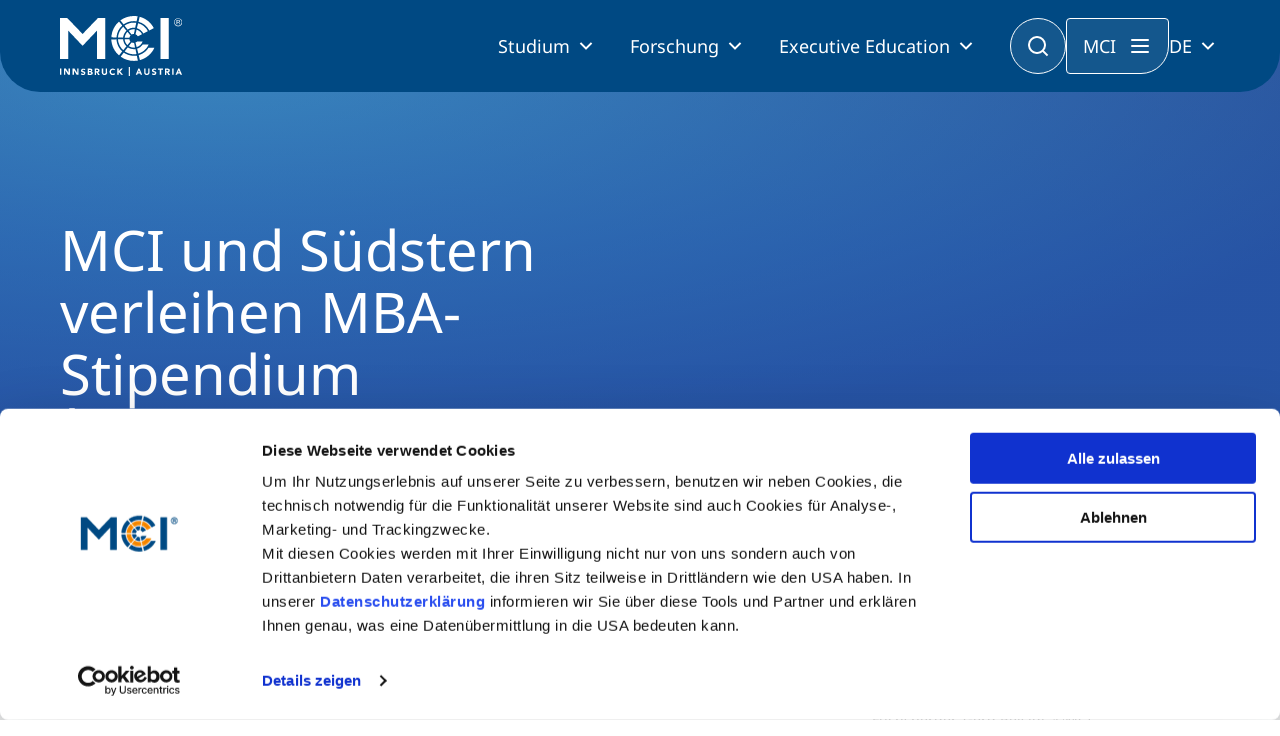

--- FILE ---
content_type: text/html; charset=utf-8
request_url: https://www.mci.edu/de/medien/news/4498-suedsternstipendium-2022
body_size: 10313
content:
<!DOCTYPE html><html lang=de dir=ltr><head><link rel=stylesheet href=/media/com_jchoptimize/cache/css/d0cdca331ef3da08c364fabfe8aae04e1b906d9b3d9f904d3fc97c4522a51d91.css><meta charset=utf-8><meta name=twitter:card content=summary_large_image><meta name=twitter:site content=@MCI_Innsbruck><meta name=twitter:creator content=@MCI_Innsbruck><meta name=twitter:title content="MCI und Südstern verleihen MBA-Stipendium"><meta name=twitter:description content="DI Dr. Christian Fuchsberger erhält Südstern-Stipendium in Höhe von EUR 10.000,- für internationales MBA-Studium am MCI"><meta name=twitter:image content=https://www.mci.edu/images/News/Presse/2022/2022-09-23_Sudstern/220916_EED-Suedsternstipendium-Verleihung-MCI.jpg><meta name=name content="MCI und Südstern verleihen MBA-Stipendium"><meta name=author content="Patricia Pichler"><meta name=image content=https://www.mci.edu/images/News/Presse/2022/2022-09-23_Sudstern/220916_EED-Suedsternstipendium-Verleihung-MCI.jpg><meta name=viewport content="width=device-width, initial-scale=1"><meta property=og:locale content=de_DE><meta property=og:site_name content="MCI Innsbruck"><meta property=og:title content="MCI und Südstern verleihen MBA-Stipendium"><meta property=og:type content=article><meta property=article:published_time content=2022-09-19T06:53:00+00:00><meta property=article:modified_time content=2024-07-16T16:36:11+00:00><meta property=article:author content=MCInnsbruck><meta property=article:section content=Pressenews><meta property=og:url content=https://www.mci.edu/de/medien/news/4498-suedsternstipendium-2022><meta property=og:description content="DI Dr. Christian Fuchsberger erhält Südstern-Stipendium in Höhe von EUR 10.000,- für internationales MBA-Studium am MCI"><meta property=og:image content=https://www.mci.edu/images/News/Presse/2022/2022-09-23_Sudstern/220916_EED-Suedsternstipendium-Verleihung-MCI.jpg><meta name=description content="DI Dr. Christian Fuchsberger erhält Südstern-Stipendium in Höhe von EUR 10.000,- für internationales MBA-Studium am MCI"><meta name=generator content="Joomla! - Open Source Content Management"><link rel=preload as=style onload="this.rel='stylesheet'" href=/media/com_jchoptimize/cache/css/d0cdca331ef3da08c364fabfe8aae04e1d4c4f559a1692174861bb03379b13e7.css media=all><title>MCI und Südstern verleihen MBA-Stipendium - MCI Innsbruck</title><link href=/templates/mci/images/favicon.ico rel=icon type=image/x-icon><link href=https://www.mci.edu/de/medien/news/4498-suedsternstipendium-2022 rel=alternate hreflang=de><link href=https://www.mci.edu/en/media-en/news/4499-suedsternstipendium-2022-en rel=alternate hreflang=en><link href=/favicon.ico rel=icon type=image/vnd.microsoft.icon> <script type=application/json class="joomla-script-options new">{"system.paths":{"root":"","rootFull":"https://www.mci.edu/","base":"","baseFull":"https://www.mci.edu/"},"csrf.token":"83cf53132730c338db61d99587f9ea2f"}</script> <script type=application/ld+json>{"@context":"https://schema.org","@type":"BreadcrumbList","@id":"https://www.mci.edu/#/schema/BreadcrumbList/604","itemListElement":[{"@type":"ListItem","position":1,"item":{"@id":"https://www.mci.edu/de/","name":"Startseite"}},{"@type":"ListItem","position":2,"item":{"@id":"#","name":"Medien"}},{"@type":"ListItem","position":3,"item":{"@id":"https://www.mci.edu/de/medien/news","name":"News"}},{"@type":"ListItem","position":4,"item":{"name":"MCI und Südstern verleihen MBA-Stipendium"}}]}</script><link href=https://www.mci.edu/de/medien/news/4498-suedsternstipendium-2022 rel=alternate hreflang=x-default><link rel=canonical href=https://www.mci.edu/de/medien/news/4498-suedsternstipendium-2022 /></head><body class="site view-article layout-blog task-none itemid-518" data-bs-theme=light><noscript><iframe src="https://www.googletagmanager.com/ns.html?id=GTM-5N9DL53" height=0 width=0 style=display:none;visibility:hidden></iframe></noscript><header> <nav><div class=container><div class=nav__placeholder></div><div class="nav__background js-nav-background"></div><nav class="nav js-nav"><div class=nav__inner> <a href=/ class=nav__logo> <img src="/templates/mci/images/logo.svg?v=n" alt="MCI - Innsbruck, Austria" class=nav__logo-desktop> <img src="/templates/mci/images/logo.svg?v=n" alt="MCI - Innsbruck, Austria" class=nav__logo-mobile> </a> <div class=nav__content><div class=nav__language-mobile> <select onchange="window.location.href = this.value;"> <option value=/de/medien/news/4498-suedsternstipendium-2022 selected>DE</option><option value=/en/media-en/news/4499-suedsternstipendium-2022-en>EN</option> </select> </div><button class="button button--secondary button--icon nav__button-close js-nav-button-close"><span class=hidden>CLOSE</span></button><ul class=nav__primary> <li class="nav__primary-item js-nav-primary-item item-1448 dropdown has-children level-1"> <button class="nav__primary-item-main js-nav-primary-item-main"> Studium </button><ul class="nav__secondary js-nav-secondary"><button class="button button--secondary button-icon--outline button--icon nav__button-mobile-back js-nav-secondary-back"></button><div class="nav__mobile-title js-nav-secondary-back">Studium</div><div class="nav__secondary-inner js-nav-secondary-inner"><li class="nav__secondary-item js-nav-secondary-item item-1450 level-2" data-index=1450><div class="nav__secondary-item-content "><a href=/de/studium/bachelor class=" nav-link dropdown-item">Bachelor<div class=nav__secondary-item-description>Wirtschaft & Gesellschaft<br />Technologie & Life Sciences</div></a></div></li><li class="nav__secondary-item js-nav-secondary-item item-1449 level-2" data-index=1449><div class="nav__secondary-item-content "><a href=/de/studium/master class=" nav-link dropdown-item">Master<div class=nav__secondary-item-description>Wirtschaft & Gesellschaft<br />Technologie & Life Sciences</div></a></div></li><li class="nav__secondary-item js-nav-secondary-item item-1451 level-2" data-index=1451><div class="nav__secondary-item-content "><a href=/de/studium/berufsbegleitend-studieren class=" nav-link dropdown-item">Berufsbegleitend studieren<div class=nav__secondary-item-description>Ein Studium, das zu Ihnen passt</div></a></div></li><li class="nav__secondary-item js-nav-secondary-item item-1452 level-2" data-index=1452><div class="nav__secondary-item-content "><a href=/de/studium/international-studieren class=" nav-link dropdown-item">International studieren<div class=nav__secondary-item-description>An über 300 Partneruniversitäten</div></a></li><div class=nav__secondary-menu-buttons> <a href=/de/studium/erstinfo-und-beratung class="button button--secondary button--centered button--full-width"> <i class="icon icon-icon-chats-teardrop"></i> Studienberatung </a> <a href=/de/studium/study-finder class="button button--centered button--bordered button--full-width"> <i class="icon icon-icon-student"></i> Study Finder Bachelor/Master </a> </div></div></ul></li><li class="nav__primary-item js-nav-primary-item item-122 dropdown has-children level-1"> <button class="nav__primary-item-main js-nav-primary-item-main"> Forschung </button><ul class="nav__secondary js-nav-secondary"><button class="button button--secondary button-icon--outline button--icon nav__button-mobile-back js-nav-secondary-back"></button><div class="nav__mobile-title js-nav-secondary-back">Forschung</div><div class="nav__secondary-inner js-nav-secondary-inner"><li class="nav__secondary-item js-nav-secondary-item item-955 dropdown has-children level-2" data-index=955><div class="nav__secondary-item-content has-children">Wirtschaft &amp; Gesellschaft<ul class="nav__tertiary js-nav-tertiary" data-index=955 "><div class=nav__tertiary-inner><div class="nav__tertiary-title js-nav-tertiary-back"> Wirtschaft &amp; Gesellschaft </div><div class=nav__tertiary-items><li class="nav__tertiary-item item-961 has-children level-3"><a href=/de/forschung/schwerpunkte/digital-transformation class=" nav-link dropdown-toggle" data-bs-toggle=dropdown role=button aria-expanded=false>Digital Transformation</a></li><li class="nav__tertiary-item item-965 has-children level-3"><a href=/de/forschung/schwerpunkte/entrepreneurship class=" nav-link dropdown-toggle" data-bs-toggle=dropdown role=button aria-expanded=false>Entrepreneurship</a></li><li class="nav__tertiary-item item-963 has-children level-3"><a href=/de/forschung/schwerpunkte/family-business class=" nav-link dropdown-toggle" data-bs-toggle=dropdown role=button aria-expanded=false>Family Business</a></li><li class="nav__tertiary-item item-962 has-children level-3"><a href=/de/forschung/schwerpunkte/responsibility-sustainability class=" nav-link dropdown-toggle" data-bs-toggle=dropdown role=button aria-expanded=false>Responsibility &amp; Sustainability</a></li><li class="nav__tertiary-item item-964 has-children level-3"><a href=/de/forschung/schwerpunkte/social-health-care-services class=" nav-link dropdown-toggle" data-bs-toggle=dropdown role=button aria-expanded=false>Social &amp; Health Care Services</a></li><li class="nav__tertiary-item item-966 has-children level-3"><a href=/de/forschung/schwerpunkte/tourism class=" nav-link dropdown-toggle" data-bs-toggle=dropdown role=button aria-expanded=false>Tourism</a></li><li class="nav__tertiary-item item-1113 has-children level-3"><a href=/de/forschung/schwerpunkte/university-output-impact class=" nav-link dropdown-toggle" data-bs-toggle=dropdown role=button aria-expanded=false>University, Output &amp; Impact</a></li></div></ul></li><li class="nav__secondary-item js-nav-secondary-item item-954 dropdown has-children level-2" data-index=954><div class="nav__secondary-item-content has-children">Technologie &amp; Life Sciences<ul class="nav__tertiary js-nav-tertiary" data-index=954 "><div class=nav__tertiary-inner><div class="nav__tertiary-title js-nav-tertiary-back"> Technologie &amp; Life Sciences </div><div class=nav__tertiary-items><li class="nav__tertiary-item item-956 has-children level-3"><a href=/de/forschung/schwerpunkte/electronics class=" nav-link dropdown-toggle" data-bs-toggle=dropdown role=button aria-expanded=false>Electronics &amp; Data Analytics</a></li><li class="nav__tertiary-item item-957 has-children level-3"><a href=/de/forschung/schwerpunkte/energy-process-technologies class=" nav-link dropdown-toggle" data-bs-toggle=dropdown role=button aria-expanded=false>Energy &amp; Process Technologies</a></li><li class="nav__tertiary-item item-958 has-children level-3"><a href=/de/forschung/schwerpunkte/fluids-mechanics class=" nav-link dropdown-toggle" data-bs-toggle=dropdown role=button aria-expanded=false>Fluids &amp; Mechanics</a></li><li class="nav__tertiary-item item-959 has-children level-3"><a href=/de/forschung/schwerpunkte/food-science-biotechnology class=" nav-link dropdown-toggle" data-bs-toggle=dropdown role=button aria-expanded=false>Food Science &amp; Biotechnology</a></li><li class="nav__tertiary-item item-1001 has-children level-3"><a href=/de/forschung/schwerpunkte/health-tech class=" nav-link dropdown-toggle" data-bs-toggle=dropdown role=button aria-expanded=false>Health Tech</a></li><li class="nav__tertiary-item item-960 has-children level-3"><a href=/de/forschung/schwerpunkte/smart-production-organization class=" nav-link dropdown-toggle" data-bs-toggle=dropdown role=button aria-expanded=false>Smart Production &amp; Organization</a></li><li class="nav__tertiary-item item-1114 level-3"><a href=/de/forschung/schwerpunkte/university-output-impact class=" nav-link">University, Output &amp; Impact</a></li></div></ul></li><li class="nav__secondary-item js-nav-secondary-item item-1537 level-2" data-index=1537><div class="nav__secondary-item-content "><a href=/de/forschung/doktorat class=" nav-link dropdown-item">Doktorat</a></div></li><li class="nav__secondary-item js-nav-secondary-item item-969 level-2" data-index=969><div class="nav__secondary-item-content "><a href=/de/forschung#kooperationsmoeglichkeiten class=" nav-link dropdown-item">Kooperationsmöglichkeiten</a></div></li><li class="nav__secondary-item js-nav-secondary-item item-968 level-2" data-index=968><div class="nav__secondary-item-content "><a href=/de/forschung/entrepreneurship-start-ups class=" nav-link dropdown-item">Entrepreneurship &amp; Start-ups</a></li><div class=nav__secondary-menu-buttons> <a href=/de/forschung class="button button--secondary button--centered button--full-width"> Forschung am MCI </a> </div></div></ul></li><li class="nav__primary-item js-nav-primary-item item-309 dropdown has-children level-1"> <button class="nav__primary-item-main js-nav-primary-item-main"> Executive Education </button><ul class="nav__secondary js-nav-secondary"><button class="button button--secondary button-icon--outline button--icon nav__button-mobile-back js-nav-secondary-back"></button><div class="nav__mobile-title js-nav-secondary-back">Executive Education</div><div class="nav__secondary-inner js-nav-secondary-inner"><li class="nav__secondary-item js-nav-secondary-item item-648 level-2" data-index=648><div class="nav__secondary-item-content "><a href=/de/studium/doktoratsprogramme class=" nav-link dropdown-item">Doktoratsprogramme<div class=nav__secondary-item-description>PhD | DBA</div></a></div></li><li class="nav__secondary-item js-nav-secondary-item item-397 level-2" data-index=397><div class="nav__secondary-item-content "><a href=/de/studium/executive-master class=" nav-link dropdown-item">Executive Master<div class=nav__secondary-item-description>MBA | MSC | LL. M.</div></a></div></li><li class="nav__secondary-item js-nav-secondary-item item-1152 level-2" data-index=1152><div class="nav__secondary-item-content "><a href=/de/weiterbildung/mci-estudy class=" nav-link dropdown-item">MCI eStudy</a></div></li><li class="nav__secondary-item js-nav-secondary-item item-328 level-2" data-index=328><div class="nav__secondary-item-content "><a href=/de/weiterbildung/zertifikats-lehrgaenge class=" nav-link dropdown-item">Zertifikats-Lehrgänge</a></div></li><li class="nav__secondary-item js-nav-secondary-item item-329 level-2" data-index=329><div class="nav__secondary-item-content "><a href=/de/weiterbildung/seminare class=" nav-link dropdown-item">Management-Seminare</a></div></li><li class="nav__secondary-item js-nav-secondary-item item-637 level-2" data-index=637><div class="nav__secondary-item-content "><a href=/de/weiterbildung/technische-weiterbildung class=" nav-link dropdown-item">Technische Weiterbildung</a></div></li><li class="nav__secondary-item js-nav-secondary-item item-766 level-2" data-index=766><div class="nav__secondary-item-content "><a href=/de/weiterbildung/massgeschneiderte-programme class=" nav-link dropdown-item">Maßgeschneiderte Programme</a></li><div class=nav__secondary-menu-buttons> <a href=/de/weiterbildung/executive-education-beratung class="button button--secondary button--centered button--full-width"> <i class="icon icon-icon-chats-teardrop"></i> Studienberatung </a> <a href=/de/weiterbildung/executive-education-finder class="button button--centered button--bordered button--full-width"> <i class="icon icon-icon-student"></i> Executive Education Finder </a> </div></div></ul></li> </ul><div class="nav__menu js-nav-menu"><div class=nav__menu-inner> <button class="button button--secondary button--icon nav__menu-close js-nav-menu-close"><span class=hidden>CLOSE</span></button><ul class=nav__menu-primary> <li class="nav__menu-primary-item js-nav-menu-primary-item js-nav-primary-item item-128 dropdown has-children level-1"> <button class="nav__menu-primary-item-content js-nav-menu-primary-item-button"> Hochschule </button><ul class=nav__menu-secondary><button class="button button--secondary button-icon--outline button--icon nav__button-mobile-back js-nav-secondary-back"><span class=hidden>BACK</button><div class="nav__mobile-title js-nav-secondary-back"></div><li class="nav__menu-secondary-item js-nav-menu-secondary-item item-129 dropdown has-children level-2" data-index=129> <button class="nav__menu-secondary-item-content has-children js-nav-menu-secondary-item-button seperator"> Über Uns </button><ul class=nav__menu-tertiary data-index=129 "><button class="button button--secondary button-icon--outline button--icon nav__button-mobile-back js-nav-menu-tertiary-back"><span class=hidden>BACK</span></button><li class="nav__tertiary-item item-514 has-children level-3"><a href=/de/hochschule/das-mci/ueber-uns class=nav-link>Profil</a></li><li class="nav__tertiary-item item-178 has-children level-3"><a href=/de/hochschule/das-mci/ueber-uns-akkreditierungen class=nav-link>Akkreditierungen</a></li><li class="nav__tertiary-item item-218 level-3"><a href=/de/hochschule/das-mci/umfragen-und-rankings class=nav-link>Umfragen &amp; Rankings</a></li><li class="nav__tertiary-item item-806 level-3"><a href=/de/hochschule/das-mci/mci-adivsory-board class=nav-link>MCI Advisory Board</a></li><li class="nav__tertiary-item item-130 level-3"><a href=/de/hochschule/das-mci/team-faculty class=nav-link>Team &amp; Faculty</a></li><li class="nav__tertiary-item item-871 level-3"><a href=/de/hochschule/das-mci/moderne-lehre class=nav-link>Innovative Lehre</a></li><li class="nav__tertiary-item item-131 level-3"><a href=/de/hochschule/das-mci/campus class=nav-link>Campus</a></li><li class="nav__tertiary-item item-1120 level-3"><a href=/de/hochschule/das-mci/ulysseus class=nav-link>Ulysseus</a></li></ul></li><li class="nav__menu-secondary-item js-nav-menu-secondary-item item-126 dropdown has-children level-2" data-index=126> <button class="nav__menu-secondary-item-content has-children js-nav-menu-secondary-item-button seperator"> Karriere </button><ul class=nav__menu-tertiary data-index=126 "><button class="button button--secondary button-icon--outline button--icon nav__button-mobile-back js-nav-menu-tertiary-back"><span class=hidden>BACK</span></button><li class="nav__tertiary-item item-406 has-children level-3"><a href=/de/hochschule/karriere/arbeiten-am-mci class=nav-link>Arbeiten am MCI</a></li><li class="nav__tertiary-item item-177 level-3"><a href=https://recruiting.mci.edu class=nav-link>Offene Stellen</a></li></ul></li><li class="nav__menu-secondary-item js-nav-menu-secondary-item item-139 dropdown has-children level-2" data-index=139> <button class="nav__menu-secondary-item-content has-children js-nav-menu-secondary-item-button seperator"> Partnerschaften </button><ul class=nav__menu-tertiary data-index=139 "><button class="button button--secondary button-icon--outline button--icon nav__button-mobile-back js-nav-menu-tertiary-back"><span class=hidden>BACK</span></button><li class="nav__tertiary-item item-305 level-3"><a href=/de/hochschule/partner/unternehmen class=nav-link>Unternehmen</a></li><li class="nav__tertiary-item item-306 level-3"><a href=/de/hochschule/partner/hochschulen class=nav-link>Hochschulen</a></li><li class="nav__tertiary-item item-307 level-3"><a href=/de/hochschule/partner/schulen class=nav-link>Schulen</a></li><li class="nav__tertiary-item item-321 level-3"><a href=/de/hochschule/partner/sponsorings class=nav-link>Sponsorings</a></li></ul></li><li class="nav__menu-secondary-item js-nav-menu-secondary-item item-1473 dropdown has-children level-2" data-index=1473> <button class="nav__menu-secondary-item-content has-children js-nav-menu-secondary-item-button seperator"> Medien </button><ul class=nav__menu-tertiary data-index=1473 "><button class="button button--secondary button-icon--outline button--icon nav__button-mobile-back js-nav-menu-tertiary-back"><span class=hidden>BACK</span></button><li class="nav__tertiary-item item-643 level-3"><a href=/de/hochschule/medien/presse class=nav-link>Presse</a></li><li class="nav__tertiary-item item-1474 level-3"><a href=/de/medien/logos-bilder class=nav-link>Logos &amp; Bilder</a></li></ul></li><li class="nav__menu-secondary-item js-nav-menu-secondary-item item-136 level-2" data-index=136> <a href=/de/hochschule/shop class="nav__menu-secondary-item-content  js-nav-menu-secondary-item-button"> Shop </a> </li></ul></li><li class="nav__menu-primary-item js-nav-menu-primary-item js-nav-primary-item item-1455 dropdown has-children level-1"> <button class="nav__menu-primary-item-content js-nav-menu-primary-item-button"> MCI </button><ul class=nav__menu-secondary><button class="button button--secondary button-icon--outline button--icon nav__button-mobile-back js-nav-secondary-back"><span class=hidden>BACK</button><div class="nav__mobile-title js-nav-secondary-back"></div><li class="nav__menu-secondary-item js-nav-menu-secondary-item item-1128 level-2" data-index=1128> <a href=/de/warum-mci/attraktivitaet class="nav__menu-secondary-item-content  js-nav-menu-secondary-item-button"> Attraktivität </a> </li><li class="nav__menu-secondary-item js-nav-menu-secondary-item item-1457 level-2" data-index=1457> <a href=/de/warum-mci/innsbruck-austria class="nav__menu-secondary-item-content  js-nav-menu-secondary-item-button"> Innsbruck | Austria </a> </li><li class="nav__menu-secondary-item js-nav-menu-secondary-item item-219 level-2" data-index=219> <a href=/de/warum-mci/qualitaet-und-exzellenz class="nav__menu-secondary-item-content  js-nav-menu-secondary-item-button"> Qualität &amp; Exzellenz </a> </li><li class="nav__menu-secondary-item js-nav-menu-secondary-item item-1122 level-2" data-index=1122> <a href=/de/studium/international-studieren class="nav__menu-secondary-item-content  js-nav-menu-secondary-item-button"> Internationalität </a> </li><li class="nav__menu-secondary-item js-nav-menu-secondary-item item-1049 level-2" data-index=1049> <a href=/de/warum-mci/diversity class="nav__menu-secondary-item-content  js-nav-menu-secondary-item-button"> Diversity </a> </li><li class="nav__menu-secondary-item js-nav-menu-secondary-item item-1137 level-2" data-index=1137> <a href=/de/warum-mci/responsibility class="nav__menu-secondary-item-content  js-nav-menu-secondary-item-button"> Responsibility </a> </li></ul></li><li class="nav__menu-primary-item js-nav-menu-primary-item js-nav-primary-item item-1458 dropdown has-children level-1"> <button class="nav__menu-primary-item-content js-nav-menu-primary-item-button"> Studium </button><ul class=nav__menu-secondary><button class="button button--secondary button-icon--outline button--icon nav__button-mobile-back js-nav-secondary-back"><span class=hidden>BACK</button><div class="nav__mobile-title js-nav-secondary-back"></div><li class="nav__menu-secondary-item js-nav-menu-secondary-item item-313 level-2" data-index=313> <a href=/de/studium/erstinfo-und-beratung class="nav__menu-secondary-item-content  js-nav-menu-secondary-item-button"> Studienberatung </a> </li><li class="nav__menu-secondary-item js-nav-menu-secondary-item item-1459 level-2" data-index=1459> <a href=/de/studium-am-mci/bewerbung-zulassung class="nav__menu-secondary-item-content  js-nav-menu-secondary-item-button"> Bewerbung &amp; Zulassung </a> </li><li class="nav__menu-secondary-item js-nav-menu-secondary-item item-134 dropdown has-children level-2" data-index=134> <button class="nav__menu-secondary-item-content has-children js-nav-menu-secondary-item-button seperator"> Services </button><ul class=nav__menu-tertiary data-index=134 "><button class="button button--secondary button-icon--outline button--icon nav__button-mobile-back js-nav-menu-tertiary-back"><span class=hidden>BACK</span></button><li class="nav__tertiary-item item-1467 level-3"><a href=/de/studium-am-mci/services/stipendien-foerderungen class=nav-link>Stipendien &amp; Förderungen</a></li><li class="nav__tertiary-item item-1468 level-3"><a href=/de/studium-am-mci/services/wohnen-student-life class=nav-link>Wohnen &amp; Student Life</a></li><li class="nav__tertiary-item item-1470 level-3"><a href=/de/studium-am-mci/services/persoenliche-entwicklung class=nav-link>Persönliche Entwicklung</a></li><li class="nav__tertiary-item item-1681 level-3"><a href=/de/studium-am-mci/services/bibliothek class=nav-link>Bibliothek</a></li><li class="nav__tertiary-item item-1469 level-3"><a href=/de/studium-am-mci/services/student-support class=nav-link>Student Support </a></li><li class="nav__tertiary-item item-1471 level-3"><a href=/de/studium-am-mci/services/berufseinstieg-karriere class=nav-link>Berufseinstieg &amp; Karriere</a></li><li class="nav__tertiary-item item-1472 level-3"><a href=/de/forschung/entrepreneurship-start-ups class=nav-link>Entrepreneurship &amp; Start-ups</a></li><li class="nav__tertiary-item item-1307 level-3"><a href=/de/studium-am-mci/services/mci-college-teams class=nav-link>MCI College Teams</a></li></ul></li><li class="nav__menu-secondary-item js-nav-menu-secondary-item item-1460 dropdown has-children level-2" data-index=1460> <button class="nav__menu-secondary-item-content has-children js-nav-menu-secondary-item-button seperator"> Alumni </button><ul class=nav__menu-tertiary data-index=1460 "><button class="button button--secondary button-icon--outline button--icon nav__button-mobile-back js-nav-menu-tertiary-back"><span class=hidden>BACK</span></button><li class="nav__tertiary-item item-1677 level-3"><a href=/de/alumni/alumni-friends class=nav-link>Alumni &amp; Friends</a></li><li class="nav__tertiary-item item-1463 level-3"><a href=/de/alumni/events class=nav-link>Veranstaltungen</a></li><li class="nav__tertiary-item item-1464 level-3"><a href=/de/alumni/alumni-of-the-month class=nav-link>Alumni of the Month</a></li><li class="nav__tertiary-item item-1475 level-3"><a href=/de/alumni/success-stories class=nav-link>Success Stories</a></li><li class="nav__tertiary-item item-1678 level-3"><a href=https://www.mci4me.at/de/services/career-center/mci-mentoring-programm target=_blank rel="noopener noreferrer" class=nav-link>Alumni 4 Students</a></li><li class="nav__tertiary-item item-1786 level-3"><a href=/de/studium-am-mci/alumni-alias/alumni-chapter class=nav-link>Alumni Chapter</a></li></ul></li></ul></li><li class="nav__menu-primary-item js-nav-menu-primary-item js-nav-primary-item item-1535 dropdown has-children level-1"> <button class="nav__menu-primary-item-content js-nav-menu-primary-item-button"> Unternehmertum </button><ul class=nav__menu-secondary><button class="button button--secondary button-icon--outline button--icon nav__button-mobile-back js-nav-secondary-back"><span class=hidden>BACK</button><div class="nav__mobile-title js-nav-secondary-back"></div><li class="nav__menu-secondary-item js-nav-menu-secondary-item item-1536 level-2" data-index=1536> <a href=/de/forschung/entrepreneurship-start-ups class="nav__menu-secondary-item-content  js-nav-menu-secondary-item-button"> Entrepreneurship &amp; Start-ups </a> </li><li class="nav__menu-secondary-item js-nav-menu-secondary-item item-124 level-2" data-index=124> <a href=/de/unternehmertum-am-mci/praxis class="nav__menu-secondary-item-content  js-nav-menu-secondary-item-button"> Praxis &amp; Kooperation </a> </li></ul></li></ul><ul class=nav__menu-links> <li class="nav__menu-link item-1476"><a href=/de/events class=nav-link>Veranstaltungen</a></li><li class="nav__menu-link item-138 parent"><a href=/de/alumni/alumni-friends class=nav-link>Alumni</a></li><li class="nav__menu-link item-1466"><a href=/de/hochschule/das-mci/team-faculty class=nav-link>Team &amp; Faculty</a></li><li class="nav__menu-link item-1461 current active"><a href=/de/medien/news class=nav-link>News</a></li></ul></div></div></div><button class="nav__search-button js-nav-search-button"><span class=hidden>Suche</span></button> <button class="nav__menu-button js-nav-menu-open">MCI</button><div class=nav__language> <button class=js-nav-language-button> DE </button><div class="nav__language-menu js-nav-language-menu"> <a href=/de/medien/news/4498-suedsternstipendium-2022 class="nav__language-menu-item is-selected">Deutsch</a><a href=/en/media-en/news/4499-suedsternstipendium-2022-en>English</a> </div></div><button class="nav__button-mobile js-nav-button-mobile"><span class=hidden>MENU</span></button> </div> </nav><form class="nav__search js-nav-search" action=/de/suche> <input type=text name=q placeholder="Suche nach Stichworten"> <button type=submit class=nav__search-submit></button> <button type=button class="nav__search-close js-nav-search-close"></button> </form> </div> </nav> </header> <main><div class="com-content-article theme-dark item-page" itemscope itemtype=https://schema.org/Article><meta itemprop=inLanguage content=de><nav aria-label=Breadcrumbs><ol class=breadcrumb> <li class="breadcrumb-item is-home"><a href=/de/ class=pathway></a></li><li class=breadcrumb-item><a href=# class=pathway><span>Medien</span></a></li><li class=breadcrumb-item><a href=/de/medien/news class=pathway><span>News</span></a></li><li class="breadcrumb-item active"><span>MCI und Südstern verleihen MBA-Stipendium</span></li> </ol> </nav> <header class="header-default header-default--large"><div class=header-default__content><div class=header-default__text><h1 class=header-default__title> MCI und Südstern verleihen MBA-Stipendium </h1><div class=header-default__date> <img src=/templates/mci/images/icons/icon-timer.svg alt=Date loading=lazy> 19.09.2022 </div><div class=header-default__tags> </div> </div> </header><div itemprop=articleBody class=com-content-article__body><div id=sp-page-builder class="sp-page-builder sppb-article-page-wrapper"><div class=page-content><section id=news-box-first class=sppb-section><div class=container><div class=row><div class="row-column  " id=column-wrap-id-bedb75ce-d105-47a4-b849-0e7cbcbde292><div id=column-id-bedb75ce-d105-47a4-b849-0e7cbcbde292 class="column "><div class=column-addons><div id=sppb-addon-wrapper-91445c20-e4a2-4268-b31c-416d1cb570b0 class="sppb-addon-wrapper  addon-root-text-block"><div id=sppb-addon-91445c20-e4a2-4268-b31c-416d1cb570b0 class="clearfix  "><div class="text-block editor full-width text- "><h3 class=sppb-addon-title>DI Dr. Christian Fuchsberger erhält Südstern-Stipendium in Höhe von EUR 10.000,- für internationales MBA-Studium am MCI </h3><p>Seit Jahren verbindet Südstern und MCI | Die Unternehmerische Hochschule® eine erfolgreiche Zusammenarbeit. Als Netzwerk erfolgreicher Südtiroler:innen im Ausland fördert Südstern Austausch und Kommunikation unter seinen Mitgliedern. Dabei steht die Plattform im regen Austausch mit Wirtschaft, Wissenschaft und Gesellschaft in Südtirol und der Euregio.</p><p style="text-align: left;">Gemeinsam mit der Unternehmerischen Hochschule® vergibt Südstern jährlich ein exklusiv für Südsterne entwickeltes Stipendium, das das hochkarätige MBA-Studium des MCI für Auslandssüdtiroler:innen besonders attraktiv macht.</p><p style="text-align: left;">Das postgraduale, zum Abschluss eines „Master of Business Administration (MBA)“ führende Masterstudium wendet sich an bereits im Beruf stehende Entscheidungsträger:innen mit Fokus auf internationale Karrieren. Ein innovatives Blended Learning-Konzept verbindet Präsenz- und Onlinemodule und bietet dadurch ein Maximum an zeitlicher und örtlicher Flexibilität. Inhaltliche Schwerpunkte liegen in den Bereichen Strategie, Leadership, Digitale Transformation und Entrepreneurship.&nbsp;</p><p style="text-align: left;">Der diesjährige Gewinner des begehrten Stipendiums ist <strong>DI Dr. Christian Fuchsberger</strong>. Der gebürtige Bozner ist als Leiter der Forschungsgruppe „Computational Genomics“ am Institut für Biomedizin des Forschungszentrums Eurac Research tätig und forscht an der Schnittstelle zwischen Informatik, Biologie und Medizin. Im Beisein von Susanne E. Herzog, Leiterin der Executive Education am MCI, Kurt Matzler, wissenschaftliche Leitung des MBA-Programms, Christian Vohradsky, MCI-Lehrender und Gerd Reisigl, Vorstandsmitglied Südstern, wurde die Urkunde an Christian Fuchsberger in Innsbruck übergeben.</p></div></div></div><div id=sppb-addon-wrapper-f64e098c-2ad7-42f5-841e-65a88a754b9c class="sppb-addon-wrapper  addon-root-downloadimages"><div id=sppb-addon-f64e098c-2ad7-42f5-841e-65a88a754b9c class="clearfix  "><div class="content-news-wrapper image-download js-slide-show" data-id=f64e098c-2ad7-42f5-841e-65a88a754b9c><div class="js-slide-show-item " data-index=1><div class=content-media__item-media> <img src=/images/News/Presse/2022/2022-09-23_Sudstern/_resp/220916_EED-Suedsternstipendium-Verleihung-MCI_640.jpg srcset="/images/News/Presse/2022/2022-09-23_Sudstern/_resp/220916_EED-Suedsternstipendium-Verleihung-MCI_640.jpg 640w" alt="Christian Fuchsberger erhält das Südstern-Stipendium (v.l.n.r.): Kurt Matzler, Christian Vohradsky, Susanne E. Herzog, Christian Fuchsberger, Gerd Reisigl. ©MCI" loading=lazy> <div class=image_copyright></div></div><div class="download-description contact-card__links"> <a href=/images/News/Presse/2022/2022-09-23_Sudstern/220916_EED-Suedsternstipendium-Verleihung-MCI.jpg download> <span><i class="icon icon-icon-download"></i> Download</span> </a> </div></div></div><div class="overlay js-media-module-overlay" id=f64e098c-2ad7-42f5-841e-65a88a754b9c><div class="swiper overlay__swiper js-media-module-overlay-swiper swiper-initialized swiper-horizontal swiper-autoheight swiper-backface-hidden"><div class=swiper-wrapper><div class="swiper-slide js-media-module-overlay-item swiper-slide-active" data-index=1> <img src=/images/News/Presse/2022/2022-09-23_Sudstern/220916_EED-Suedsternstipendium-Verleihung-MCI.jpg srcset="/images/News/Presse/2022/2022-09-23_Sudstern/_resp/220916_EED-Suedsternstipendium-Verleihung-MCI_640.jpg 640w,/images/News/Presse/2022/2022-09-23_Sudstern/_resp/220916_EED-Suedsternstipendium-Verleihung-MCI_800.jpg 800w,/images/News/Presse/2022/2022-09-23_Sudstern/_resp/220916_EED-Suedsternstipendium-Verleihung-MCI_1024.jpg 1024w,/images/News/Presse/2022/2022-09-23_Sudstern/220916_EED-Suedsternstipendium-Verleihung-MCI.jpg 1800w" alt="" loading=lazy> <div class="swiper-no-swiping description"> Christian Fuchsberger erhält das Südstern-Stipendium (v.l.n.r.): Kurt Matzler, Christian Vohradsky, Susanne E. Herzog, Christian Fuchsberger, Gerd Reisigl. ©MCI </div></div></div><button class="button button--icon overlay__close js-slideshow__overlay__close"></button> </div> <button class="swiper-button-prev js-swiper-button-prev"></button> <button class="swiper-button-next js-swiper-button-next swiper-button-disabled" disabled=""></button> </div> </div></div></div></div></div><div class="row-column  " id=column-wrap-id-d3f7ec63-e2a5-48ee-8bfc-c9fb7d513375><div id=column-id-d3f7ec63-e2a5-48ee-8bfc-c9fb7d513375 class="column  "><div class=column-addons><div id=sppb-addon-wrapper-96fba863-d75a-468f-927b-b69603e24d81 class="sppb-addon-wrapper  addon-root-lightboxgallery"><div id=sppb-addon-96fba863-d75a-468f-927b-b69603e24d81 class="clearfix  "><div class="media-module content-media--small js-media-module"><div class="media-module__items swiper js-media-module-swiper swiper-pagination-disabled swiper-initialized swiper-horizontal swiper-backface-hidden"><div class=swiper-wrapper><div class="swiper-slide media-module__item js-media-module-item swiper-slide-active aspect-16by9"><div class=media-module__item-media> <img src=/images/News/Presse/2022/2022-09-23_Sudstern/_resp/220916_EED-Suedsternstipendium-Verleihung-MCI_640.jpg srcset="/images/News/Presse/2022/2022-09-23_Sudstern/_resp/220916_EED-Suedsternstipendium-Verleihung-MCI_640.jpg 640w,/images/News/Presse/2022/2022-09-23_Sudstern/_resp/220916_EED-Suedsternstipendium-Verleihung-MCI_800.jpg 800w" alt="<p>Christian Fuchsberger erhält das Südstern-Stipendium (v.l.n.r.): Kurt Matzler, Christian Vohradsky, Susanne E. Herzog, Christian Fuchsberger, Gerd Reisigl. ©MCI</p>" loading=lazy > <div class=image_copyright></div></div><div class=media-module__item-description><p>Christian Fuchsberger erhält das Südstern-Stipendium (v.l.n.r.): Kurt Matzler, Christian Vohradsky, Susanne E. Herzog, Christian Fuchsberger, Gerd Reisigl. ©MCI</p></div></div></div><button class="swiper-button-prev js-swiper-button-prev"></button> <button class="swiper-button-next js-swiper-button-next swiper-button-disabled" disabled=""></button><div class="swiper-pagination js-swiper-pagination swiper-gallery-pagination"></div></div><div class="overlay js-media-module-overlay"><div class="swiper overlay__swiper js-media-module-overlay-swiper swiper-initialized swiper-horizontal swiper-autoheight swiper-backface-hidden"><div class=swiper-wrapper><div class="swiper-slide js-media-module-overlay-item swiper-slide-active" data-index=0> <img src=/images/News/Presse/2022/2022-09-23_Sudstern/220916_EED-Suedsternstipendium-Verleihung-MCI.jpg srcset="/images/News/Presse/2022/2022-09-23_Sudstern/_resp/220916_EED-Suedsternstipendium-Verleihung-MCI_640.jpg 640w,/images/News/Presse/2022/2022-09-23_Sudstern/_resp/220916_EED-Suedsternstipendium-Verleihung-MCI_800.jpg 800w,/images/News/Presse/2022/2022-09-23_Sudstern/_resp/220916_EED-Suedsternstipendium-Verleihung-MCI_1024.jpg 1024w,/images/News/Presse/2022/2022-09-23_Sudstern/220916_EED-Suedsternstipendium-Verleihung-MCI.jpg 1800w" alt="<p>Christian Fuchsberger erhält das Südstern-Stipendium (v.l.n.r.): Kurt Matzler, Christian Vohradsky, Susanne E. Herzog, Christian Fuchsberger, Gerd Reisigl. ©MCI</p>" loading=lazy > <div class=image_copyright></div></div></div><button class="button button--icon overlay__close js-media-module__overlay__close"></button> </div> <button class="swiper-button-prev js-swiper-button-prev"></button> <button class="swiper-button-next js-swiper-button-next swiper-button-disabled" disabled=""></button> </div> </div> </div></div></div></div></div></div></div></section><section id=news-box-second class=sppb-section><div class=container><div class=row><div class="row-column  " id=column-wrap-id-cac41992-bcf9-4cf3-8384-0ba42bb51d43><div id=column-id-cac41992-bcf9-4cf3-8384-0ba42bb51d43 class="column  same-height"><div class=column-addons><div id=sppb-addon-wrapper-53851a6f-8292-4cf2-9662-c47bde3f1c39 class="sppb-addon-wrapper  addon-root-person"><div id=sppb-addon-53851a6f-8292-4cf2-9662-c47bde3f1c39 class="clearfix  "><div class="contact-card info-box  full-width"><div class=contact-card__image><img src=/media/com_team/images/patricia.pichler.jpg srcset="/media/com_team/images/patricia.pichler.jpg 1800w" itemprop=image alt="Patricia Pichler" loading=lazy> </div><div class="contact-card__content editor"><div class=contact-card__title itemprop=name>Patricia Pichler, BA <span itemprop=jobTitle>Marketing Manager</span> </div><div class=contact-card__links> <span itemprop=telephone><a href="tel:+43 512 2070 - 1527"> <img src=/templates/mci/images/icons/icon-phone.svg alt="" loading=lazy><span>+43 512 2070 - 1527</span></a></span> <a href=mailto:patricia.pichler@mci.edu><img src=/templates/mci/images/icons/icon-mail.svg alt="" loading=lazy><span>patricia.pichler@mci.edu</span></a> </div></div></div></div></div></div></div></div><div class="row-column  " id=column-wrap-id-de3ba7cb-e28e-469c-89bb-a257d21839d0><div id=column-id-de3ba7cb-e28e-469c-89bb-a257d21839d0 class="column  same-height"><div class=column-addons><div id=sppb-addon-wrapper-79c05d52-ce72-46e2-b5ec-1819711d717d class="sppb-addon-wrapper  addon-root-contentbox"><div id=sppb-addon-79c05d52-ce72-46e2-b5ec-1819711d717d class="clearfix  "><div class="info-box max-width "><div class="content-box-two__content editor "><h4>Mehr Informationen</h4><ul class=ul-base><li><p><a href=https://www.mci.edu/de/studium/executive-master/executive-mba>Executive MBA</a></p></li></ul></div></div></div></div></div></div></div></div></div></section></div></div></div></div><div class=more-article-wrap><div class="mod-sppagebuilder  sp-page-builder" data-module_id=608><div class=page-content><section id=section-id-f2aa08b9-8f7b-4f2b-ac17-49648229bbd7 class=sppb-section><div class=container><div class=row><div class="row-column  " id=column-wrap-id-9f225889-f746-4d24-b1f4-76f89a2a2701><div id=column-id-9f225889-f746-4d24-b1f4-76f89a2a2701 class="column  "><div class=column-addons><div id=sppb-addon-wrapper-9be5f3a6-13e4-45d7-8b3a-32acc48b1567 class="sppb-addon-wrapper  addon-root-newsbox"><div id=sppb-addon-9be5f3a6-13e4-45d7-8b3a-32acc48b1567 class="clearfix  "><div class=news-title> </div><div class="container-xl px-4 py-4 js-swiper-mobile swiper-mobile swiper-initialized swiper-horizontal swiper-backface-hidden"><div class="row gy-5 gx-5 news-container"><div class=col-md-4><div class=event-card><div class=event-card__image> <img src=/images/News/Presse/2025/260112_-_Rudolf_Sallinger/_resp/260107_-_Franziska_Klotz_Rudolf_Sallinger_Fonds_c_Elisabeth_Feik_640_480.jpg srcset="/images/News/Presse/2025/260112_-_Rudolf_Sallinger/_resp/260107_-_Franziska_Klotz_Rudolf_Sallinger_Fonds_c_Elisabeth_Feik_640_480.jpg 640w" alt="Rudolf Sallinger Preise für MCI Absolvent:innen" loading=lazy> <div class=image_copyright>©Elisabeth Feik</div><div class=event-card__tags> </div> </div><div class=event-card__content><div class=event-card__title> Rudolf Sallinger Preise für MCI Absolvent:innen </div><div class=event-card__text> Rudolf Sallinger Fonds ehrt wissenschaftliche Arbeiten zu Familienunternehmen | Hauptpreis an Franziska Klotz, Sonderpreis an Stefan Goldmann von der Unternehmerischen Hochschule® </div> <a class=event-card__link href=/de/medien/news/6902-rudolf-sallinger-preise-fuer-mci-absolvent-innen itemprop=url><span>Mehr dazu</span></a> </div></div></div><div class=col-md-4><div class=event-card><div class=event-card__image> <img src=/images/News/Presse/2025/251218_-_BM_Wurdigungspreis/_resp/251209_4578_c_Martin_Lusser_640_480.jpg srcset="/images/News/Presse/2025/251218_-_BM_Wurdigungspreis/_resp/251209_4578_c_Martin_Lusser_640_480.jpg 640w" alt="MCI Absolventin mit renommiertem Staatspreis ausgezeichnet" loading=lazy> <div class=image_copyright>©BMFWF/Martin Lusser</div><div class=event-card__tags> </div> </div><div class=event-card__content><div class=event-card__title> MCI Absolventin mit renommiertem Staatspreis ausgezeichnet </div><div class=event-card__text> Bundesministerium würdigt die besten Diplom- und Masterarbeiten Österreichs&nbsp; |&nbsp; MCI Master Thesis zu mentaler Gesundheitskompetenz von Jugendlichen geehrt </div> <a class=event-card__link href=/de/medien/news/6880-mci-absolventin-mit-renommiertem-staatspreis-ausgezeichnet itemprop=url><span>Mehr dazu</span></a> </div></div></div><div class=col-md-4><div class=event-card><div class=event-card__image> <img src=/images/News/Presse/2025/251211_-_WK_TIrol_Preise/_resp/251212_-_MCI_WK_Tirol_Preise_2025_c_Die_Fotografen_640_480.png srcset="/images/News/Presse/2025/251211_-_WK_TIrol_Preise/_resp/251212_-_MCI_WK_Tirol_Preise_2025_c_Die_Fotografen_640_480.png 640w" alt="MCI Forschung sahnt Preise ab" loading=lazy> <div class=image_copyright>©Die Fotografen</div><div class=event-card__tags> </div> </div><div class=event-card__content><div class=event-card__title> MCI Forschung sahnt Preise ab </div><div class=event-card__text> Tiroler Innovationspreise der WKT gehen an IoT-Forschung und MedTech Start-up des MCI | Forschungspreise der WKT zeichnen MCI-Masterarbeiten aus </div> <a class=event-card__link href=/de/medien/news/6860-mci-forschung-sahnt-preise-ab itemprop=url><span>Mehr dazu</span></a> </div></div></div></div><div class="swiper-pagination js-swiper-pagination swiper-mobile-pagination swiper-pagination-clickable swiper-pagination-bullets swiper-pagination-horizontal swiper-pagination-lock"> <span class="swiper-pagination-bullet swiper-pagination-bullet-active"></span> </div></div></div></div></div></div></div></div></div></section></div></div></div></main><footer class=footer><div class=footer__cta><div class=footer__cta-inner><div class=footer__logo> <img src=/templates/mci/images/logo_color.svg alt="MCI - Innsbruck, Austria" loading=lazy> </div><div class=footer__newsletter><div class=footer__newsletter-headline> Der MCI Newsletter </div><div class=footer__newsletter-description> Jederzeit up-to-date und den möglicherweise entscheidenden Schritt voraus. </div><form class=footer__newsletter-form><div class=footer__newsletter-button> <a href=/de/newsletter class="button button--primary"> Jetzt anmelden <i class="icon icon-icon-right"></i> </a> </div></form></div></div></div><div class=footer__inner><div class="mod-sppagebuilder  sp-page-builder" data-module_id=614><div class=page-content><section id=section-id-8e5c13eb-9fa2-4785-a0bf-8b5039436d02 class=sppb-section><div class=container><div class=row><div class="row-column  " id=column-wrap-id-7441b404-e0cb-4068-9c35-cfb28ff4af10><div id=column-id-7441b404-e0cb-4068-9c35-cfb28ff4af10 class="column "><div class=column-addons><div id=sppb-addon-wrapper-c7e86ecc-0b85-44d9-85f2-3fdb2fcac45c class="sppb-addon-wrapper  addon-root-heading"><div id=sppb-addon-c7e86ecc-0b85-44d9-85f2-3fdb2fcac45c class="clearfix  "><div class="sppb-addon sppb-addon-header footer__headline text-left"><div class=heading> Quick-Navigation </div></div><style></style></div></div><div id=sppb-addon-wrapper-1121b8e9-44fb-422f-be51-61b0b27182d0 class="sppb-addon-wrapper  addon-root-text-block"><div id=sppb-addon-1121b8e9-44fb-422f-be51-61b0b27182d0 class="clearfix  "><div class="text-block editor 0 text- footer__links"><p><a rel="" href=/de/hochschule/das-mci/team-faculty>Team &amp; Faculty</a></p><p><a rel="" href=/de/alumni>Alumni</a></p><p><a rel="" href=/de/alumni/events>Veranstaltungen</a></p><p><a rel="" href=/de/hochschule/karriere/arbeiten-am-mci>Arbeiten am MCI</a></p></div></div></div><div id=sppb-addon-wrapper-0184d822-90c7-41ed-b4f2-6cfd3de1c2c4 class="sppb-addon-wrapper  addon-root-raw-html"><div id=sppb-addon-0184d822-90c7-41ed-b4f2-6cfd3de1c2c4 class="clearfix  "><div class="sppb-addon sppb-addon-raw-html "><div class=sppb-addon-content><div class="content-media__items ulysseuslogo noround"><div class="js-media-module-item  disable-aspectratio"><div class=content-media__item-media> <a href=https://www.mci.edu/de/hochschule/das-mci/ulysseus class=""> <img src=/images/Ulysseus/Ulysseus-Logo-Footer.png srcset="/images/Ulysseus/Ulysseus-Logo-Footer.png 1800w" alt="Ullysseus European University" loading=lazy> </a> </div></div></div></div></div></div></div></div></div></div><div class="row-column  " id=column-wrap-id-5b509357-36f7-4588-871d-e4d97745fc88><div id=column-id-5b509357-36f7-4588-871d-e4d97745fc88 class="column "><div class=column-addons><div id=sppb-addon-wrapper-15e6ac96-5c8b-4ff2-b15b-1c89c1972ec6 class="sppb-addon-wrapper  addon-root-heading"><div id=sppb-addon-15e6ac96-5c8b-4ff2-b15b-1c89c1972ec6 class="clearfix  "><div class="sppb-addon sppb-addon-header footer__headline text-left"><div class=heading>Wichtige Links</div></div><style></style></div></div><div id=sppb-addon-wrapper-3ed1a17a-3f89-42b8-a1b8-a8aca7c523a2 class="sppb-addon-wrapper  addon-root-text-block"><div id=sppb-addon-3ed1a17a-3f89-42b8-a1b8-a8aca7c523a2 class="clearfix  "><div class="text-block editor 0 text- footer__links"><p><a rel="" href=/de/impressum>Impressum</a></p><p><a rel="" href=/de/datenschutz>Datenschutz</a></p><p><a rel="" href=/de/hinweisgeber-innensystem>Hinweisgeber:Innensystem</a></p><p><a rel="" href=/de/barrierefreiheit>Barrierefreiheit</a></p></div></div></div></div></div></div><div class="row-column  " id=column-wrap-id-2890fb10-98d0-439c-a18b-9c5905213cd5><div id=column-id-2890fb10-98d0-439c-a18b-9c5905213cd5 class="column  "><div class=column-addons><div id=sppb-addon-wrapper-43b2b54a-39c1-45b2-a57d-46a2c354245e class="sppb-addon-wrapper  addon-root-heading"><div id=sppb-addon-43b2b54a-39c1-45b2-a57d-46a2c354245e class="clearfix  "><div class="sppb-addon sppb-addon-header footer__headline text-left"><div class=heading>Bleiben wir in Kontakt</div></div><style></style></div></div><div id=sppb-addon-wrapper-baf5ed5d-a24a-4df5-a39e-1b9c9f899eb9 class="sppb-addon-wrapper  addon-root-text-block"><div id=sppb-addon-baf5ed5d-a24a-4df5-a39e-1b9c9f899eb9 class="clearfix  "><div class="text-block editor 0 text- footer__links"><p><a rel="" class=phone href=tel:+435122070-0>+43 512 2070 - 0</a></p><p><a rel="" class=email href=mailto:info@mci.edu>Per E-Mail kontaktieren</a></p><p><a target=_blank rel="" class=whatsapp href=https://wa.me/4366488723671>Per Whatsapp kontaktieren</a></p></div></div></div><div id=sppb-addon-wrapper-73471149-0bf4-4f9d-a6b3-cbce5adf756a class="sppb-addon-wrapper  addon-root-raw-html"><div id=sppb-addon-73471149-0bf4-4f9d-a6b3-cbce5adf756a class="clearfix  "><div class="sppb-addon sppb-addon-raw-html "><div class=sppb-addon-content><div class=footer__socials> <a href=https://www.facebook.com/MCInnsbruck/ class="button button--secondary button--icon" target=_blank><img src=/templates/mci/images/icons/icon-facebook-logo-light.svg alt="MCI auf Facebook" loading=lazy></a> <a href=https://www.tiktok.com/@mcinnsbruck class="button button--secondary button--icon" target=_blank><img src=/templates/mci/images/icons/icon-tiktok-logo-light.svg alt="MCI auf TikTok" loading=lazy></a> <a href="https://www.linkedin.com/edu/school?id=10190&trk=tyah&trkInfo=clickedVertical%3Aschool%2Cidx%3A3-1-3%2CtarId%3A1434553369822%2Ctas%3AManagement%20Center%20Innsbruck" class="button button--secondary button--icon" target=_blank><img src=/templates/mci/images/icons/icon-linkedin-logo-light.svg alt="MCI auf LinkedIn" loading=lazy></a> <a href=https://www.youtube.com/user/MCInnsbruck class="button button--secondary button--icon" target=_blank><img src=/templates/mci/images/icons/icon-youtube-logo-light.svg alt="MCI auf Youtube" loading=lazy></a> <a href=https://www.instagram.com/mcinnsbruck class="button button--secondary button--icon" target=_blank><img src=/templates/mci/images/icons/icon-instagram-logo-light.svg alt="MCI auf Instagram" loading=lazy></a> </div></div></div></div></div></div></div></div><div class="row-column  " id=column-wrap-id-ed0773dc-5d72-4a4f-9c29-99f32d14724d><div id=column-id-ed0773dc-5d72-4a4f-9c29-99f32d14724d class="column "><div class=column-addons></div></div></div></div></div></section></div></div></div><div class=floating-c2a> <a href=# class="floating-c2a__button js-modal-open" data-modal-id=1> <img src=/templates/mci/images/icons/icon-info-light.svg alt="" loading=lazy> Beratung </a> <a href=https://tasks.mci.edu/onlinebewerbung class=floating-c2a__button> Bewerben </a> </div></footer><div class="modal js-modal" data-modal-id=1><div class=modal__inner> <button class="button button--secondary button--icon modal__close js-modal-close"></button><div class=modal__intro><div class=modal__title> Gerne helfen wir persönlich weiter! </div><div class="editor modal__description"> Sie haben Interesse an einem Studium am MCI? Unser Team steht Ihnen gerne für alle Fragen rund um Studium, Bewerbung und Karriereoptionen zur Verfügung. </div></div><div class="row gy-5"><div class="col-md-6 modal__column"><div class="editor modal__text"><div class=modal__section-title> Wir freuen uns von Ihnen zu hören </div><div class="modal__section-links editor"> <a href=tel:004351220700><i class="icon icon-icon-phone"></i> <span>+43 512 2070-0</span></a> <a href=mailto:info@mci.edu><i class="icon icon-icon-mail"></i> <span> Direkt kontaktieren</span></a> <a target=_blank href="https://api.whatsapp.com/send?phone=4366488723671"> <i class="icon icon-icon-whatsapp-logo"></i> <span>Per WhatsApp kontaktieren</span> </a> </div><div class=modal__section-title> Chatten Sie mit unseren Studierenden </div><p> Unsere Studierenden teilen gerne ihre Erfahrungen mit Ihnen und erzählen von ihren Lehrveranstaltungen, Projekten und dem Studentenleben in der pulsierenden Alpenmetropole Innsbruck. </p><div class="mt-3 modal__button"> <a href=/de/unibuddy class="button button--centered button--full-width"> <i class="icon icon-chats-teardrop"></i> Zum Chat </a> </div></div></div><div class="col-md-6 modal__column"><div class=editor><div class=modal__section-title> Entdecken Sie den Study Finder </div><p> Finden Sie das Studium, das zu Ihnen passt. </p><div class="mt-3 modal__button"> <button type=button class="button button--secondary button--centered button--bordered button--full-width" onclick="location.href='/de/?option=com_sppagebuilder&view=page&id=5955';"> <i class="icon icon-icon-student"></i> Bachelor/Master </button> </div><div class=modal__button> <button type=button class="button button--secondary button--centered button--bordered button--full-width" onclick="location.href='/de/?option=com_sppagebuilder&view=page&id=5990';"> <i class="icon icon-icon-student"></i> Executive Education </button> </div> </div> </div> </div> </div> </div> <script src=/media/com_jchoptimize/cache/js/82af5bcbbec671394a38735f820a5f30d673266b829cc9a20493be1b8c91f36d.js defer></script> <script src=/media/vendor/webcomponentsjs/js/webcomponents-bundle.min.js?2.8.0 nomodule defer></script> <script src=/templates/mci/js/modal.js?4a6d56 defer></script> <script src=/templates/mci/js/main.js?4a6d56 defer></script> <script src="/media/system/js/joomla-core-loader.min.js?4156e7" type="module"></script> <script src="/media/vendor/bootstrap/js/modal.min.js?5.3.2" type="module"></script> <script src=/components/com_sppagebuilder/assets/js/sppagebuilder.js?92b40b3a7c2cb2a3e34bb68cbc09d14d defer></script> </body> </html>

--- FILE ---
content_type: text/css
request_url: https://www.mci.edu/media/com_jchoptimize/cache/css/d0cdca331ef3da08c364fabfe8aae04e1b906d9b3d9f904d3fc97c4522a51d91.css
body_size: 41488
content:
@charset "utf-8";.container-fluid>.row>*{padding:0px !important}
html,body,div,span,applet,object,iframe,h1,h2,h3,h4,h5,h6,p,blockquote,pre,a,abbr,acronym,address,big,cite,code,del,dfn,em,img,ins,kbd,q,s,samp,small,strike,strong,sub,sup,tt,var,b,u,i,center,dl,dt,dd,ol,ul,li,fieldset,form,label,legend,table,caption,tbody,tfoot,thead,tr,th,td,article,aside,canvas,details,embed,figure,figcaption,footer,header,hgroup,main,menu,nav,output,ruby,section,summary,time,mark,audio,video{margin:0;padding:0;border:0;font-size:100%;font:inherit;vertical-align:baseline}article,aside,details,figcaption,figure,footer,header,hgroup,main,menu,nav,section{display:block}*[hidden]{display:none}body{line-height:1}menu,ol,ul{list-style:none}blockquote,q{quotes:none}blockquote:before,blockquote:after,q:before,q:after{content:"";content:none}table{border-collapse:collapse;border-spacing:0}.container,.container-fluid,.container-xl{--bs-gutter-x:1.5rem;--bs-gutter-y:0;width:100%;padding-right:calc(var(--bs-gutter-x)*.5);padding-left:calc(var(--bs-gutter-x)*.5);margin-right:auto;margin-left:auto}@media(min-width:1200px){.container-xl,.container-lg,.container-md,.container-sm,.container{max-width:1200px}}:root{--bs-breakpoint-xs:0;--bs-breakpoint-sm:480px;--bs-breakpoint-md:768px;--bs-breakpoint-lg:1024px;--bs-breakpoint-xl:1200px}.row{--bs-gutter-x:1.5rem;--bs-gutter-y:0;display:flex;flex-wrap:wrap;margin-top:calc(-1*var(--bs-gutter-y));margin-right:calc(-0.5*var(--bs-gutter-x));margin-left:calc(-0.5*var(--bs-gutter-x))}.row>*{box-sizing:border-box;flex-shrink:0;width:100%;max-width:100%;padding-right:calc(var(--bs-gutter-x)*.5);padding-left:calc(var(--bs-gutter-x)*.5);margin-top:var(--bs-gutter-y)}.col{flex:1 0 0%}.row-cols-auto>*{flex:0 0 auto;width:auto}.row-cols-1>*{flex:0 0 auto;width:100%}.row-cols-2>*{flex:0 0 auto;width:50%}.row-cols-3>*{flex:0 0 auto;width:33.33333333%}.row-cols-4>*{flex:0 0 auto;width:25%}.row-cols-5>*{flex:0 0 auto;width:20%}.row-cols-6>*{flex:0 0 auto;width:16.66666667%}.col-auto{flex:0 0 auto;width:auto}.col-1{flex:0 0 auto;width:8.33333333%}.col-2{flex:0 0 auto;width:16.66666667%}.col-3{flex:0 0 auto;width:25%}.col-4{flex:0 0 auto;width:33.33333333%}.col-5{flex:0 0 auto;width:41.66666667%}.col-6{flex:0 0 auto;width:50%}.col-7{flex:0 0 auto;width:58.33333333%}.col-8{flex:0 0 auto;width:66.66666667%}.col-9{flex:0 0 auto;width:75%}.col-10{flex:0 0 auto;width:83.33333333%}.col-11{flex:0 0 auto;width:91.66666667%}.col-12{flex:0 0 auto;width:100%}.offset-1{margin-left:8.33333333%}.offset-2{margin-left:16.66666667%}.offset-3{margin-left:25%}.offset-4{margin-left:33.33333333%}.offset-5{margin-left:41.66666667%}.offset-6{margin-left:50%}.offset-7{margin-left:58.33333333%}.offset-8{margin-left:66.66666667%}.offset-9{margin-left:75%}.offset-10{margin-left:83.33333333%}.offset-11{margin-left:91.66666667%}.g-0,.gx-0{--bs-gutter-x:0}.g-0,.gy-0{--bs-gutter-y:0}.g-1,.gx-1{--bs-gutter-x:0.25rem}.g-1,.gy-1{--bs-gutter-y:0.25rem}.g-2,.gx-2{--bs-gutter-x:0.5rem}.g-2,.gy-2{--bs-gutter-y:0.5rem}.g-3,.gx-3{--bs-gutter-x:1rem}.g-3,.gy-3{--bs-gutter-y:1rem}.g-4,.gx-4{--bs-gutter-x:1.5rem}.g-4,.gy-4{--bs-gutter-y:1.5rem}.g-5,.gx-5{--bs-gutter-x:3rem}.g-5,.gy-5{--bs-gutter-y:3rem}@media(min-width:480px){.col-sm{flex:1 0 0%}.row-cols-sm-auto>*{flex:0 0 auto;width:auto}.row-cols-sm-1>*{flex:0 0 auto;width:100%}.row-cols-sm-2>*{flex:0 0 auto;width:50%}.row-cols-sm-3>*{flex:0 0 auto;width:33.33333333%}.row-cols-sm-4>*{flex:0 0 auto;width:25%}.row-cols-sm-5>*{flex:0 0 auto;width:20%}.row-cols-sm-6>*{flex:0 0 auto;width:16.66666667%}.col-sm-auto{flex:0 0 auto;width:auto}.col-sm-1{flex:0 0 auto;width:8.33333333%}.col-sm-2{flex:0 0 auto;width:16.66666667%}.col-sm-3{flex:0 0 auto;width:25%}.col-sm-4{flex:0 0 auto;width:33.33333333%}.col-sm-5{flex:0 0 auto;width:41.66666667%}.col-sm-6{flex:0 0 auto;width:50%}.col-sm-7{flex:0 0 auto;width:58.33333333%}.col-sm-8{flex:0 0 auto;width:66.66666667%}.col-sm-9{flex:0 0 auto;width:75%}.col-sm-10{flex:0 0 auto;width:83.33333333%}.col-sm-11{flex:0 0 auto;width:91.66666667%}.col-sm-12{flex:0 0 auto;width:100%}.offset-sm-0{margin-left:0}.offset-sm-1{margin-left:8.33333333%}.offset-sm-2{margin-left:16.66666667%}.offset-sm-3{margin-left:25%}.offset-sm-4{margin-left:33.33333333%}.offset-sm-5{margin-left:41.66666667%}.offset-sm-6{margin-left:50%}.offset-sm-7{margin-left:58.33333333%}.offset-sm-8{margin-left:66.66666667%}.offset-sm-9{margin-left:75%}.offset-sm-10{margin-left:83.33333333%}.offset-sm-11{margin-left:91.66666667%}.g-sm-0,.gx-sm-0{--bs-gutter-x:0}.g-sm-0,.gy-sm-0{--bs-gutter-y:0}.g-sm-1,.gx-sm-1{--bs-gutter-x:0.25rem}.g-sm-1,.gy-sm-1{--bs-gutter-y:0.25rem}.g-sm-2,.gx-sm-2{--bs-gutter-x:0.5rem}.g-sm-2,.gy-sm-2{--bs-gutter-y:0.5rem}.g-sm-3,.gx-sm-3{--bs-gutter-x:1rem}.g-sm-3,.gy-sm-3{--bs-gutter-y:1rem}.g-sm-4,.gx-sm-4{--bs-gutter-x:1.5rem}.g-sm-4,.gy-sm-4{--bs-gutter-y:1.5rem}.g-sm-5,.gx-sm-5{--bs-gutter-x:3rem}.g-sm-5,.gy-sm-5{--bs-gutter-y:3rem}}@media(min-width:768px){.col-md{flex:1 0 0%}.row-cols-md-auto>*{flex:0 0 auto;width:auto}.row-cols-md-1>*{flex:0 0 auto;width:100%}.row-cols-md-2>*{flex:0 0 auto;width:50%}.row-cols-md-3>*{flex:0 0 auto;width:33.33333333%}.row-cols-md-4>*{flex:0 0 auto;width:25%}.row-cols-md-5>*{flex:0 0 auto;width:20%}.row-cols-md-6>*{flex:0 0 auto;width:16.66666667%}.col-md-auto{flex:0 0 auto;width:auto}.col-md-1{flex:0 0 auto;width:8.33333333%}.col-md-2{flex:0 0 auto;width:16.66666667%}.col-md-3{flex:0 0 auto;width:25%}.col-md-4{flex:0 0 auto;width:33.33333333%}.col-md-5{flex:0 0 auto;width:41.66666667%}.col-md-6{flex:0 0 auto;width:50%}.col-md-7{flex:0 0 auto;width:58.33333333%}.col-md-8{flex:0 0 auto;width:66.66666667%}.col-md-9{flex:0 0 auto;width:75%}.col-md-10{flex:0 0 auto;width:83.33333333%}.col-md-11{flex:0 0 auto;width:91.66666667%}.col-md-12{flex:0 0 auto;width:100%}.offset-md-0{margin-left:0}.offset-md-1{margin-left:8.33333333%}.offset-md-2{margin-left:16.66666667%}.offset-md-3{margin-left:25%}.offset-md-4{margin-left:33.33333333%}.offset-md-5{margin-left:41.66666667%}.offset-md-6{margin-left:50%}.offset-md-7{margin-left:58.33333333%}.offset-md-8{margin-left:66.66666667%}.offset-md-9{margin-left:75%}.offset-md-10{margin-left:83.33333333%}.offset-md-11{margin-left:91.66666667%}.g-md-0,.gx-md-0{--bs-gutter-x:0}.g-md-0,.gy-md-0{--bs-gutter-y:0}.g-md-1,.gx-md-1{--bs-gutter-x:0.25rem}.g-md-1,.gy-md-1{--bs-gutter-y:0.25rem}.g-md-2,.gx-md-2{--bs-gutter-x:0.5rem}.g-md-2,.gy-md-2{--bs-gutter-y:0.5rem}.g-md-3,.gx-md-3{--bs-gutter-x:1rem}.g-md-3,.gy-md-3{--bs-gutter-y:1rem}.g-md-4,.gx-md-4{--bs-gutter-x:1.5rem}.g-md-4,.gy-md-4{--bs-gutter-y:1.5rem}.g-md-5,.gx-md-5{--bs-gutter-x:3rem}.g-md-5,.gy-md-5{--bs-gutter-y:3rem}}@media(min-width:1024px){.col-lg{flex:1 0 0%}.row-cols-lg-auto>*{flex:0 0 auto;width:auto}.row-cols-lg-1>*{flex:0 0 auto;width:100%}.row-cols-lg-2>*{flex:0 0 auto;width:50%}.row-cols-lg-3>*{flex:0 0 auto;width:33.33333333%}.row-cols-lg-4>*{flex:0 0 auto;width:25%}.row-cols-lg-5>*{flex:0 0 auto;width:20%}.row-cols-lg-6>*{flex:0 0 auto;width:16.66666667%}.col-lg-auto{flex:0 0 auto;width:auto}.col-lg-1{flex:0 0 auto;width:8.33333333%}.col-lg-2{flex:0 0 auto;width:16.66666667%}.col-lg-3{flex:0 0 auto;width:25%}.col-lg-4{flex:0 0 auto;width:33.33333333%}.col-lg-5{flex:0 0 auto;width:41.66666667%}.col-lg-6{flex:0 0 auto;width:50%}.col-lg-7{flex:0 0 auto;width:58.33333333%}.col-lg-8{flex:0 0 auto;width:66.66666667%}.col-lg-9{flex:0 0 auto;width:75%}.col-lg-10{flex:0 0 auto;width:83.33333333%}.col-lg-11{flex:0 0 auto;width:91.66666667%}.col-lg-12{flex:0 0 auto;width:100%}.offset-lg-0{margin-left:0}.offset-lg-1{margin-left:8.33333333%}.offset-lg-2{margin-left:16.66666667%}.offset-lg-3{margin-left:25%}.offset-lg-4{margin-left:33.33333333%}.offset-lg-5{margin-left:41.66666667%}.offset-lg-6{margin-left:50%}.offset-lg-7{margin-left:58.33333333%}.offset-lg-8{margin-left:66.66666667%}.offset-lg-9{margin-left:75%}.offset-lg-10{margin-left:83.33333333%}.offset-lg-11{margin-left:91.66666667%}.g-lg-0,.gx-lg-0{--bs-gutter-x:0}.g-lg-0,.gy-lg-0{--bs-gutter-y:0}.g-lg-1,.gx-lg-1{--bs-gutter-x:0.25rem}.g-lg-1,.gy-lg-1{--bs-gutter-y:0.25rem}.g-lg-2,.gx-lg-2{--bs-gutter-x:0.5rem}.g-lg-2,.gy-lg-2{--bs-gutter-y:0.5rem}.g-lg-3,.gx-lg-3{--bs-gutter-x:1rem}.g-lg-3,.gy-lg-3{--bs-gutter-y:1rem}.g-lg-4,.gx-lg-4{--bs-gutter-x:1.5rem}.g-lg-4,.gy-lg-4{--bs-gutter-y:1.5rem}.g-lg-5,.gx-lg-5{--bs-gutter-x:3rem}.g-lg-5,.gy-lg-5{--bs-gutter-y:3rem}}@media(min-width:1200px){.col-xl{flex:1 0 0%}.row-cols-xl-auto>*{flex:0 0 auto;width:auto}.row-cols-xl-1>*{flex:0 0 auto;width:100%}.row-cols-xl-2>*{flex:0 0 auto;width:50%}.row-cols-xl-3>*{flex:0 0 auto;width:33.33333333%}.row-cols-xl-4>*{flex:0 0 auto;width:25%}.row-cols-xl-5>*{flex:0 0 auto;width:20%}.row-cols-xl-6>*{flex:0 0 auto;width:16.66666667%}.col-xl-auto{flex:0 0 auto;width:auto}.col-xl-1{flex:0 0 auto;width:8.33333333%}.col-xl-2{flex:0 0 auto;width:16.66666667%}.col-xl-3{flex:0 0 auto;width:25%}.col-xl-4{flex:0 0 auto;width:33.33333333%}.col-xl-5{flex:0 0 auto;width:41.66666667%}.col-xl-6{flex:0 0 auto;width:50%}.col-xl-7{flex:0 0 auto;width:58.33333333%}.col-xl-8{flex:0 0 auto;width:66.66666667%}.col-xl-9{flex:0 0 auto;width:75%}.col-xl-10{flex:0 0 auto;width:83.33333333%}.col-xl-11{flex:0 0 auto;width:91.66666667%}.col-xl-12{flex:0 0 auto;width:100%}.offset-xl-0{margin-left:0}.offset-xl-1{margin-left:8.33333333%}.offset-xl-2{margin-left:16.66666667%}.offset-xl-3{margin-left:25%}.offset-xl-4{margin-left:33.33333333%}.offset-xl-5{margin-left:41.66666667%}.offset-xl-6{margin-left:50%}.offset-xl-7{margin-left:58.33333333%}.offset-xl-8{margin-left:66.66666667%}.offset-xl-9{margin-left:75%}.offset-xl-10{margin-left:83.33333333%}.offset-xl-11{margin-left:91.66666667%}.g-xl-0,.gx-xl-0{--bs-gutter-x:0}.g-xl-0,.gy-xl-0{--bs-gutter-y:0}.g-xl-1,.gx-xl-1{--bs-gutter-x:0.25rem}.g-xl-1,.gy-xl-1{--bs-gutter-y:0.25rem}.g-xl-2,.gx-xl-2{--bs-gutter-x:0.5rem}.g-xl-2,.gy-xl-2{--bs-gutter-y:0.5rem}.g-xl-3,.gx-xl-3{--bs-gutter-x:1rem}.g-xl-3,.gy-xl-3{--bs-gutter-y:1rem}.g-xl-4,.gx-xl-4{--bs-gutter-x:1.5rem}.g-xl-4,.gy-xl-4{--bs-gutter-y:1.5rem}.g-xl-5,.gx-xl-5{--bs-gutter-x:3rem}.g-xl-5,.gy-xl-5{--bs-gutter-y:3rem}}.d-inline{display:inline !important}.d-inline-block{display:inline-block !important}.d-block{display:block !important}.d-grid{display:grid !important}.d-inline-grid{display:inline-grid !important}.d-table{display:table !important}.d-table-row{display:table-row !important}.d-table-cell{display:table-cell !important}.d-flex{display:flex !important}.d-inline-flex{display:inline-flex !important}.d-none{display:none !important}.flex-fill{flex:1 1 auto !important}.flex-row{flex-direction:row !important}.flex-column{flex-direction:column !important}.flex-row-reverse{flex-direction:row-reverse !important}.flex-column-reverse{flex-direction:column-reverse !important}.flex-grow-0{flex-grow:0 !important}.flex-grow-1{flex-grow:1 !important}.flex-shrink-0{flex-shrink:0 !important}.flex-shrink-1{flex-shrink:1 !important}.flex-wrap{flex-wrap:wrap !important}.flex-nowrap{flex-wrap:nowrap !important}.flex-wrap-reverse{flex-wrap:wrap-reverse !important}.justify-content-start{justify-content:flex-start !important}.justify-content-end{justify-content:flex-end !important}.justify-content-center{justify-content:center !important}.justify-content-between{justify-content:space-between !important}.justify-content-around{justify-content:space-around !important}.justify-content-evenly{justify-content:space-evenly !important}.align-items-start{align-items:flex-start !important}.align-items-end{align-items:flex-end !important}.align-items-center{align-items:center !important}.align-items-baseline{align-items:baseline !important}.align-items-stretch{align-items:stretch !important}.align-content-start{align-content:flex-start !important}.align-content-end{align-content:flex-end !important}.align-content-center{align-content:center !important}.align-content-between{align-content:space-between !important}.align-content-around{align-content:space-around !important}.align-content-stretch{align-content:stretch !important}.align-self-auto{align-self:auto !important}.align-self-start{align-self:flex-start !important}.align-self-end{align-self:flex-end !important}.align-self-center{align-self:center !important}.align-self-baseline{align-self:baseline !important}.align-self-stretch{align-self:stretch !important}.order-first{order:-1 !important}.order-0{order:0 !important}.order-1{order:1 !important}.order-2{order:2 !important}.order-3{order:3 !important}.order-4{order:4 !important}.order-5{order:5 !important}.order-last{order:6 !important}.m-0{margin:0 !important}.m-1{margin:.25rem !important}.m-2{margin:.5rem !important}.m-3{margin:1rem !important}.m-4{margin:1.5rem !important}.m-5{margin:3rem !important}.m-auto{margin:auto !important}.mx-0{margin-right:0 !important;margin-left:0 !important}.mx-1{margin-right:.25rem !important;margin-left:.25rem !important}.mx-2{margin-right:.5rem !important;margin-left:.5rem !important}.mx-3{margin-right:1rem !important;margin-left:1rem !important}.mx-4{margin-right:1.5rem !important;margin-left:1.5rem !important}.mx-5{margin-right:3rem !important;margin-left:3rem !important}.mx-auto{margin-right:auto !important;margin-left:auto !important}.my-0{margin-top:0 !important;margin-bottom:0 !important}.my-1{margin-top:.25rem !important;margin-bottom:.25rem !important}.my-2{margin-top:.5rem !important;margin-bottom:.5rem !important}.my-3{margin-top:1rem !important;margin-bottom:1rem !important}.my-4{margin-top:1.5rem !important;margin-bottom:1.5rem !important}.my-5{margin-top:3rem !important;margin-bottom:3rem !important}.my-auto{margin-top:auto !important;margin-bottom:auto !important}.mt-0{margin-top:0 !important}.mt-1{margin-top:.25rem !important}.mt-2{margin-top:.5rem !important}.mt-3{margin-top:1rem !important}.mt-4{margin-top:1.5rem !important}.mt-5{margin-top:3rem !important}.mt-auto{margin-top:auto !important}.me-0{margin-right:0 !important}.me-1{margin-right:.25rem !important}.me-2{margin-right:.5rem !important}.me-3{margin-right:1rem !important}.me-4{margin-right:1.5rem !important}.me-5{margin-right:3rem !important}.me-auto{margin-right:auto !important}.mb-0{margin-bottom:0 !important}.mb-1{margin-bottom:.25rem !important}.mb-2{margin-bottom:.5rem !important}.mb-3{margin-bottom:1rem !important}.mb-4{margin-bottom:1.5rem !important}.mb-5{margin-bottom:3rem !important}.mb-auto{margin-bottom:auto !important}.ms-0{margin-left:0 !important}.ms-1{margin-left:.25rem !important}.ms-2{margin-left:.5rem !important}.ms-3{margin-left:1rem !important}.ms-4{margin-left:1.5rem !important}.ms-5{margin-left:3rem !important}.ms-auto{margin-left:auto !important}.p-0{padding:0 !important}.p-1{padding:.25rem !important}.p-2{padding:.5rem !important}.p-3{padding:1rem !important}.p-4{padding:1.5rem !important}.p-5{padding:3rem !important}.px-0{padding-right:0 !important;padding-left:0 !important}.px-1{padding-right:.25rem !important;padding-left:.25rem !important}.px-2{padding-right:.5rem !important;padding-left:.5rem !important}.px-3{padding-right:1rem !important;padding-left:1rem !important}.px-4{padding-right:1.5rem !important;padding-left:1.5rem !important}.px-5{padding-right:3rem !important;padding-left:3rem !important}.py-0{padding-top:0 !important;padding-bottom:0 !important}.py-1{padding-top:.25rem !important;padding-bottom:.25rem !important}.py-2{padding-top:.5rem !important;padding-bottom:.5rem !important}.py-3{padding-top:1rem !important;padding-bottom:1rem !important}.py-4{padding-top:1.5rem !important;padding-bottom:1.5rem !important}.py-5{padding-top:3rem !important;padding-bottom:3rem !important}.pt-0{padding-top:0 !important}.pt-1{padding-top:.25rem !important}.pt-2{padding-top:.5rem !important}.pt-3{padding-top:1rem !important}.pt-4{padding-top:1.5rem !important}.pt-5{padding-top:3rem !important}.pe-0{padding-right:0 !important}.pe-1{padding-right:.25rem !important}.pe-2{padding-right:.5rem !important}.pe-3{padding-right:1rem !important}.pe-4{padding-right:1.5rem !important}.pe-5{padding-right:3rem !important}.pb-0{padding-bottom:0 !important}.pb-1{padding-bottom:.25rem !important}.pb-2{padding-bottom:.5rem !important}.pb-3{padding-bottom:1rem !important}.pb-4{padding-bottom:1.5rem !important}.pb-5{padding-bottom:3rem !important}.ps-0{padding-left:0 !important}.ps-1{padding-left:.25rem !important}.ps-2{padding-left:.5rem !important}.ps-3{padding-left:1rem !important}.ps-4{padding-left:1.5rem !important}.ps-5{padding-left:3rem !important}@media(min-width:480px){.d-sm-inline{display:inline !important}.d-sm-inline-block{display:inline-block !important}.d-sm-block{display:block !important}.d-sm-grid{display:grid !important}.d-sm-inline-grid{display:inline-grid !important}.d-sm-table{display:table !important}.d-sm-table-row{display:table-row !important}.d-sm-table-cell{display:table-cell !important}.d-sm-flex{display:flex !important}.d-sm-inline-flex{display:inline-flex !important}.d-sm-none{display:none !important}.flex-sm-fill{flex:1 1 auto !important}.flex-sm-row{flex-direction:row !important}.flex-sm-column{flex-direction:column !important}.flex-sm-row-reverse{flex-direction:row-reverse !important}.flex-sm-column-reverse{flex-direction:column-reverse !important}.flex-sm-grow-0{flex-grow:0 !important}.flex-sm-grow-1{flex-grow:1 !important}.flex-sm-shrink-0{flex-shrink:0 !important}.flex-sm-shrink-1{flex-shrink:1 !important}.flex-sm-wrap{flex-wrap:wrap !important}.flex-sm-nowrap{flex-wrap:nowrap !important}.flex-sm-wrap-reverse{flex-wrap:wrap-reverse !important}.justify-content-sm-start{justify-content:flex-start !important}.justify-content-sm-end{justify-content:flex-end !important}.justify-content-sm-center{justify-content:center !important}.justify-content-sm-between{justify-content:space-between !important}.justify-content-sm-around{justify-content:space-around !important}.justify-content-sm-evenly{justify-content:space-evenly !important}.align-items-sm-start{align-items:flex-start !important}.align-items-sm-end{align-items:flex-end !important}.align-items-sm-center{align-items:center !important}.align-items-sm-baseline{align-items:baseline !important}.align-items-sm-stretch{align-items:stretch !important}.align-content-sm-start{align-content:flex-start !important}.align-content-sm-end{align-content:flex-end !important}.align-content-sm-center{align-content:center !important}.align-content-sm-between{align-content:space-between !important}.align-content-sm-around{align-content:space-around !important}.align-content-sm-stretch{align-content:stretch !important}.align-self-sm-auto{align-self:auto !important}.align-self-sm-start{align-self:flex-start !important}.align-self-sm-end{align-self:flex-end !important}.align-self-sm-center{align-self:center !important}.align-self-sm-baseline{align-self:baseline !important}.align-self-sm-stretch{align-self:stretch !important}.order-sm-first{order:-1 !important}.order-sm-0{order:0 !important}.order-sm-1{order:1 !important}.order-sm-2{order:2 !important}.order-sm-3{order:3 !important}.order-sm-4{order:4 !important}.order-sm-5{order:5 !important}.order-sm-last{order:6 !important}.m-sm-0{margin:0 !important}.m-sm-1{margin:.25rem !important}.m-sm-2{margin:.5rem !important}.m-sm-3{margin:1rem !important}.m-sm-4{margin:1.5rem !important}.m-sm-5{margin:3rem !important}.m-sm-auto{margin:auto !important}.mx-sm-0{margin-right:0 !important;margin-left:0 !important}.mx-sm-1{margin-right:.25rem !important;margin-left:.25rem !important}.mx-sm-2{margin-right:.5rem !important;margin-left:.5rem !important}.mx-sm-3{margin-right:1rem !important;margin-left:1rem !important}.mx-sm-4{margin-right:1.5rem !important;margin-left:1.5rem !important}.mx-sm-5{margin-right:3rem !important;margin-left:3rem !important}.mx-sm-auto{margin-right:auto !important;margin-left:auto !important}.my-sm-0{margin-top:0 !important;margin-bottom:0 !important}.my-sm-1{margin-top:.25rem !important;margin-bottom:.25rem !important}.my-sm-2{margin-top:.5rem !important;margin-bottom:.5rem !important}.my-sm-3{margin-top:1rem !important;margin-bottom:1rem !important}.my-sm-4{margin-top:1.5rem !important;margin-bottom:1.5rem !important}.my-sm-5{margin-top:3rem !important;margin-bottom:3rem !important}.my-sm-auto{margin-top:auto !important;margin-bottom:auto !important}.mt-sm-0{margin-top:0 !important}.mt-sm-1{margin-top:.25rem !important}.mt-sm-2{margin-top:.5rem !important}.mt-sm-3{margin-top:1rem !important}.mt-sm-4{margin-top:1.5rem !important}.mt-sm-5{margin-top:3rem !important}.mt-sm-auto{margin-top:auto !important}.me-sm-0{margin-right:0 !important}.me-sm-1{margin-right:.25rem !important}.me-sm-2{margin-right:.5rem !important}.me-sm-3{margin-right:1rem !important}.me-sm-4{margin-right:1.5rem !important}.me-sm-5{margin-right:3rem !important}.me-sm-auto{margin-right:auto !important}.mb-sm-0{margin-bottom:0 !important}.mb-sm-1{margin-bottom:.25rem !important}.mb-sm-2{margin-bottom:.5rem !important}.mb-sm-3{margin-bottom:1rem !important}.mb-sm-4{margin-bottom:1.5rem !important}.mb-sm-5{margin-bottom:3rem !important}.mb-sm-auto{margin-bottom:auto !important}.ms-sm-0{margin-left:0 !important}.ms-sm-1{margin-left:.25rem !important}.ms-sm-2{margin-left:.5rem !important}.ms-sm-3{margin-left:1rem !important}.ms-sm-4{margin-left:1.5rem !important}.ms-sm-5{margin-left:3rem !important}.ms-sm-auto{margin-left:auto !important}.p-sm-0{padding:0 !important}.p-sm-1{padding:.25rem !important}.p-sm-2{padding:.5rem !important}.p-sm-3{padding:1rem !important}.p-sm-4{padding:1.5rem !important}.p-sm-5{padding:3rem !important}.px-sm-0{padding-right:0 !important;padding-left:0 !important}.px-sm-1{padding-right:.25rem !important;padding-left:.25rem !important}.px-sm-2{padding-right:.5rem !important;padding-left:.5rem !important}.px-sm-3{padding-right:1rem !important;padding-left:1rem !important}.px-sm-4{padding-right:1.5rem !important;padding-left:1.5rem !important}.px-sm-5{padding-right:3rem !important;padding-left:3rem !important}.py-sm-0{padding-top:0 !important;padding-bottom:0 !important}.py-sm-1{padding-top:.25rem !important;padding-bottom:.25rem !important}.py-sm-2{padding-top:.5rem !important;padding-bottom:.5rem !important}.py-sm-3{padding-top:1rem !important;padding-bottom:1rem !important}.py-sm-4{padding-top:1.5rem !important;padding-bottom:1.5rem !important}.py-sm-5{padding-top:3rem !important;padding-bottom:3rem !important}.pt-sm-0{padding-top:0 !important}.pt-sm-1{padding-top:.25rem !important}.pt-sm-2{padding-top:.5rem !important}.pt-sm-3{padding-top:1rem !important}.pt-sm-4{padding-top:1.5rem !important}.pt-sm-5{padding-top:3rem !important}.pe-sm-0{padding-right:0 !important}.pe-sm-1{padding-right:.25rem !important}.pe-sm-2{padding-right:.5rem !important}.pe-sm-3{padding-right:1rem !important}.pe-sm-4{padding-right:1.5rem !important}.pe-sm-5{padding-right:3rem !important}.pb-sm-0{padding-bottom:0 !important}.pb-sm-1{padding-bottom:.25rem !important}.pb-sm-2{padding-bottom:.5rem !important}.pb-sm-3{padding-bottom:1rem !important}.pb-sm-4{padding-bottom:1.5rem !important}.pb-sm-5{padding-bottom:3rem !important}.ps-sm-0{padding-left:0 !important}.ps-sm-1{padding-left:.25rem !important}.ps-sm-2{padding-left:.5rem !important}.ps-sm-3{padding-left:1rem !important}.ps-sm-4{padding-left:1.5rem !important}.ps-sm-5{padding-left:3rem !important}}@media(min-width:768px){.d-md-inline{display:inline !important}.d-md-inline-block{display:inline-block !important}.d-md-block{display:block !important}.d-md-grid{display:grid !important}.d-md-inline-grid{display:inline-grid !important}.d-md-table{display:table !important}.d-md-table-row{display:table-row !important}.d-md-table-cell{display:table-cell !important}.d-md-flex{display:flex !important}.d-md-inline-flex{display:inline-flex !important}.d-md-none{display:none !important}.flex-md-fill{flex:1 1 auto !important}.flex-md-row{flex-direction:row !important}.flex-md-column{flex-direction:column !important}.flex-md-row-reverse{flex-direction:row-reverse !important}.flex-md-column-reverse{flex-direction:column-reverse !important}.flex-md-grow-0{flex-grow:0 !important}.flex-md-grow-1{flex-grow:1 !important}.flex-md-shrink-0{flex-shrink:0 !important}.flex-md-shrink-1{flex-shrink:1 !important}.flex-md-wrap{flex-wrap:wrap !important}.flex-md-nowrap{flex-wrap:nowrap !important}.flex-md-wrap-reverse{flex-wrap:wrap-reverse !important}.justify-content-md-start{justify-content:flex-start !important}.justify-content-md-end{justify-content:flex-end !important}.justify-content-md-center{justify-content:center !important}.justify-content-md-between{justify-content:space-between !important}.justify-content-md-around{justify-content:space-around !important}.justify-content-md-evenly{justify-content:space-evenly !important}.align-items-md-start{align-items:flex-start !important}.align-items-md-end{align-items:flex-end !important}.align-items-md-center{align-items:center !important}.align-items-md-baseline{align-items:baseline !important}.align-items-md-stretch{align-items:stretch !important}.align-content-md-start{align-content:flex-start !important}.align-content-md-end{align-content:flex-end !important}.align-content-md-center{align-content:center !important}.align-content-md-between{align-content:space-between !important}.align-content-md-around{align-content:space-around !important}.align-content-md-stretch{align-content:stretch !important}.align-self-md-auto{align-self:auto !important}.align-self-md-start{align-self:flex-start !important}.align-self-md-end{align-self:flex-end !important}.align-self-md-center{align-self:center !important}.align-self-md-baseline{align-self:baseline !important}.align-self-md-stretch{align-self:stretch !important}.order-md-first{order:-1 !important}.order-md-0{order:0 !important}.order-md-1{order:1 !important}.order-md-2{order:2 !important}.order-md-3{order:3 !important}.order-md-4{order:4 !important}.order-md-5{order:5 !important}.order-md-last{order:6 !important}.m-md-0{margin:0 !important}.m-md-1{margin:.25rem !important}.m-md-2{margin:.5rem !important}.m-md-3{margin:1rem !important}.m-md-4{margin:1.5rem !important}.m-md-5{margin:3rem !important}.m-md-auto{margin:auto !important}.mx-md-0{margin-right:0 !important;margin-left:0 !important}.mx-md-1{margin-right:.25rem !important;margin-left:.25rem !important}.mx-md-2{margin-right:.5rem !important;margin-left:.5rem !important}.mx-md-3{margin-right:1rem !important;margin-left:1rem !important}.mx-md-4{margin-right:1.5rem !important;margin-left:1.5rem !important}.mx-md-5{margin-right:3rem !important;margin-left:3rem !important}.mx-md-auto{margin-right:auto !important;margin-left:auto !important}.my-md-0{margin-top:0 !important;margin-bottom:0 !important}.my-md-1{margin-top:.25rem !important;margin-bottom:.25rem !important}.my-md-2{margin-top:.5rem !important;margin-bottom:.5rem !important}.my-md-3{margin-top:1rem !important;margin-bottom:1rem !important}.my-md-4{margin-top:1.5rem !important;margin-bottom:1.5rem !important}.my-md-5{margin-top:3rem !important;margin-bottom:3rem !important}.my-md-auto{margin-top:auto !important;margin-bottom:auto !important}.mt-md-0{margin-top:0 !important}.mt-md-1{margin-top:.25rem !important}.mt-md-2{margin-top:.5rem !important}.mt-md-3{margin-top:1rem !important}.mt-md-4{margin-top:1.5rem !important}.mt-md-5{margin-top:3rem !important}.mt-md-auto{margin-top:auto !important}.me-md-0{margin-right:0 !important}.me-md-1{margin-right:.25rem !important}.me-md-2{margin-right:.5rem !important}.me-md-3{margin-right:1rem !important}.me-md-4{margin-right:1.5rem !important}.me-md-5{margin-right:3rem !important}.me-md-auto{margin-right:auto !important}.mb-md-0{margin-bottom:0 !important}.mb-md-1{margin-bottom:.25rem !important}.mb-md-2{margin-bottom:.5rem !important}.mb-md-3{margin-bottom:1rem !important}.mb-md-4{margin-bottom:1.5rem !important}.mb-md-5{margin-bottom:3rem !important}.mb-md-auto{margin-bottom:auto !important}.ms-md-0{margin-left:0 !important}.ms-md-1{margin-left:.25rem !important}.ms-md-2{margin-left:.5rem !important}.ms-md-3{margin-left:1rem !important}.ms-md-4{margin-left:1.5rem !important}.ms-md-5{margin-left:3rem !important}.ms-md-auto{margin-left:auto !important}.p-md-0{padding:0 !important}.p-md-1{padding:.25rem !important}.p-md-2{padding:.5rem !important}.p-md-3{padding:1rem !important}.p-md-4{padding:1.5rem !important}.p-md-5{padding:3rem !important}.px-md-0{padding-right:0 !important;padding-left:0 !important}.px-md-1{padding-right:.25rem !important;padding-left:.25rem !important}.px-md-2{padding-right:.5rem !important;padding-left:.5rem !important}.px-md-3{padding-right:1rem !important;padding-left:1rem !important}.px-md-4{padding-right:1.5rem !important;padding-left:1.5rem !important}.px-md-5{padding-right:3rem !important;padding-left:3rem !important}.py-md-0{padding-top:0 !important;padding-bottom:0 !important}.py-md-1{padding-top:.25rem !important;padding-bottom:.25rem !important}.py-md-2{padding-top:.5rem !important;padding-bottom:.5rem !important}.py-md-3{padding-top:1rem !important;padding-bottom:1rem !important}.py-md-4{padding-top:1.5rem !important;padding-bottom:1.5rem !important}.py-md-5{padding-top:3rem !important;padding-bottom:3rem !important}.pt-md-0{padding-top:0 !important}.pt-md-1{padding-top:.25rem !important}.pt-md-2{padding-top:.5rem !important}.pt-md-3{padding-top:1rem !important}.pt-md-4{padding-top:1.5rem !important}.pt-md-5{padding-top:3rem !important}.pe-md-0{padding-right:0 !important}.pe-md-1{padding-right:.25rem !important}.pe-md-2{padding-right:.5rem !important}.pe-md-3{padding-right:1rem !important}.pe-md-4{padding-right:1.5rem !important}.pe-md-5{padding-right:3rem !important}.pb-md-0{padding-bottom:0 !important}.pb-md-1{padding-bottom:.25rem !important}.pb-md-2{padding-bottom:.5rem !important}.pb-md-3{padding-bottom:1rem !important}.pb-md-4{padding-bottom:1.5rem !important}.pb-md-5{padding-bottom:3rem !important}.ps-md-0{padding-left:0 !important}.ps-md-1{padding-left:.25rem !important}.ps-md-2{padding-left:.5rem !important}.ps-md-3{padding-left:1rem !important}.ps-md-4{padding-left:1.5rem !important}.ps-md-5{padding-left:3rem !important}}@media(min-width:1024px){.d-lg-inline{display:inline !important}.d-lg-inline-block{display:inline-block !important}.d-lg-block{display:block !important}.d-lg-grid{display:grid !important}.d-lg-inline-grid{display:inline-grid !important}.d-lg-table{display:table !important}.d-lg-table-row{display:table-row !important}.d-lg-table-cell{display:table-cell !important}.d-lg-flex{display:flex !important}.d-lg-inline-flex{display:inline-flex !important}.d-lg-none{display:none !important}.flex-lg-fill{flex:1 1 auto !important}.flex-lg-row{flex-direction:row !important}.flex-lg-column{flex-direction:column !important}.flex-lg-row-reverse{flex-direction:row-reverse !important}.flex-lg-column-reverse{flex-direction:column-reverse !important}.flex-lg-grow-0{flex-grow:0 !important}.flex-lg-grow-1{flex-grow:1 !important}.flex-lg-shrink-0{flex-shrink:0 !important}.flex-lg-shrink-1{flex-shrink:1 !important}.flex-lg-wrap{flex-wrap:wrap !important}.flex-lg-nowrap{flex-wrap:nowrap !important}.flex-lg-wrap-reverse{flex-wrap:wrap-reverse !important}.justify-content-lg-start{justify-content:flex-start !important}.justify-content-lg-end{justify-content:flex-end !important}.justify-content-lg-center{justify-content:center !important}.justify-content-lg-between{justify-content:space-between !important}.justify-content-lg-around{justify-content:space-around !important}.justify-content-lg-evenly{justify-content:space-evenly !important}.align-items-lg-start{align-items:flex-start !important}.align-items-lg-end{align-items:flex-end !important}.align-items-lg-center{align-items:center !important}.align-items-lg-baseline{align-items:baseline !important}.align-items-lg-stretch{align-items:stretch !important}.align-content-lg-start{align-content:flex-start !important}.align-content-lg-end{align-content:flex-end !important}.align-content-lg-center{align-content:center !important}.align-content-lg-between{align-content:space-between !important}.align-content-lg-around{align-content:space-around !important}.align-content-lg-stretch{align-content:stretch !important}.align-self-lg-auto{align-self:auto !important}.align-self-lg-start{align-self:flex-start !important}.align-self-lg-end{align-self:flex-end !important}.align-self-lg-center{align-self:center !important}.align-self-lg-baseline{align-self:baseline !important}.align-self-lg-stretch{align-self:stretch !important}.order-lg-first{order:-1 !important}.order-lg-0{order:0 !important}.order-lg-1{order:1 !important}.order-lg-2{order:2 !important}.order-lg-3{order:3 !important}.order-lg-4{order:4 !important}.order-lg-5{order:5 !important}.order-lg-last{order:6 !important}.m-lg-0{margin:0 !important}.m-lg-1{margin:.25rem !important}.m-lg-2{margin:.5rem !important}.m-lg-3{margin:1rem !important}.m-lg-4{margin:1.5rem !important}.m-lg-5{margin:3rem !important}.m-lg-auto{margin:auto !important}.mx-lg-0{margin-right:0 !important;margin-left:0 !important}.mx-lg-1{margin-right:.25rem !important;margin-left:.25rem !important}.mx-lg-2{margin-right:.5rem !important;margin-left:.5rem !important}.mx-lg-3{margin-right:1rem !important;margin-left:1rem !important}.mx-lg-4{margin-right:1.5rem !important;margin-left:1.5rem !important}.mx-lg-5{margin-right:3rem !important;margin-left:3rem !important}.mx-lg-auto{margin-right:auto !important;margin-left:auto !important}.my-lg-0{margin-top:0 !important;margin-bottom:0 !important}.my-lg-1{margin-top:.25rem !important;margin-bottom:.25rem !important}.my-lg-2{margin-top:.5rem !important;margin-bottom:.5rem !important}.my-lg-3{margin-top:1rem !important;margin-bottom:1rem !important}.my-lg-4{margin-top:1.5rem !important;margin-bottom:1.5rem !important}.my-lg-5{margin-top:3rem !important;margin-bottom:3rem !important}.my-lg-auto{margin-top:auto !important;margin-bottom:auto !important}.mt-lg-0{margin-top:0 !important}.mt-lg-1{margin-top:.25rem !important}.mt-lg-2{margin-top:.5rem !important}.mt-lg-3{margin-top:1rem !important}.mt-lg-4{margin-top:1.5rem !important}.mt-lg-5{margin-top:3rem !important}.mt-lg-auto{margin-top:auto !important}.me-lg-0{margin-right:0 !important}.me-lg-1{margin-right:.25rem !important}.me-lg-2{margin-right:.5rem !important}.me-lg-3{margin-right:1rem !important}.me-lg-4{margin-right:1.5rem !important}.me-lg-5{margin-right:3rem !important}.me-lg-auto{margin-right:auto !important}.mb-lg-0{margin-bottom:0 !important}.mb-lg-1{margin-bottom:.25rem !important}.mb-lg-2{margin-bottom:.5rem !important}.mb-lg-3{margin-bottom:1rem !important}.mb-lg-4{margin-bottom:1.5rem !important}.mb-lg-5{margin-bottom:3rem !important}.mb-lg-auto{margin-bottom:auto !important}.ms-lg-0{margin-left:0 !important}.ms-lg-1{margin-left:.25rem !important}.ms-lg-2{margin-left:.5rem !important}.ms-lg-3{margin-left:1rem !important}.ms-lg-4{margin-left:1.5rem !important}.ms-lg-5{margin-left:3rem !important}.ms-lg-auto{margin-left:auto !important}.p-lg-0{padding:0 !important}.p-lg-1{padding:.25rem !important}.p-lg-2{padding:.5rem !important}.p-lg-3{padding:1rem !important}.p-lg-4{padding:1.5rem !important}.p-lg-5{padding:3rem !important}.px-lg-0{padding-right:0 !important;padding-left:0 !important}.px-lg-1{padding-right:.25rem !important;padding-left:.25rem !important}.px-lg-2{padding-right:.5rem !important;padding-left:.5rem !important}.px-lg-3{padding-right:1rem !important;padding-left:1rem !important}.px-lg-4{padding-right:1.5rem !important;padding-left:1.5rem !important}.px-lg-5{padding-right:3rem !important;padding-left:3rem !important}.py-lg-0{padding-top:0 !important;padding-bottom:0 !important}.py-lg-1{padding-top:.25rem !important;padding-bottom:.25rem !important}.py-lg-2{padding-top:.5rem !important;padding-bottom:.5rem !important}.py-lg-3{padding-top:1rem !important;padding-bottom:1rem !important}.py-lg-4{padding-top:1.5rem !important;padding-bottom:1.5rem !important}.py-lg-5{padding-top:3rem !important;padding-bottom:3rem !important}.pt-lg-0{padding-top:0 !important}.pt-lg-1{padding-top:.25rem !important}.pt-lg-2{padding-top:.5rem !important}.pt-lg-3{padding-top:1rem !important}.pt-lg-4{padding-top:1.5rem !important}.pt-lg-5{padding-top:3rem !important}.pe-lg-0{padding-right:0 !important}.pe-lg-1{padding-right:.25rem !important}.pe-lg-2{padding-right:.5rem !important}.pe-lg-3{padding-right:1rem !important}.pe-lg-4{padding-right:1.5rem !important}.pe-lg-5{padding-right:3rem !important}.pb-lg-0{padding-bottom:0 !important}.pb-lg-1{padding-bottom:.25rem !important}.pb-lg-2{padding-bottom:.5rem !important}.pb-lg-3{padding-bottom:1rem !important}.pb-lg-4{padding-bottom:1.5rem !important}.pb-lg-5{padding-bottom:3rem !important}.ps-lg-0{padding-left:0 !important}.ps-lg-1{padding-left:.25rem !important}.ps-lg-2{padding-left:.5rem !important}.ps-lg-3{padding-left:1rem !important}.ps-lg-4{padding-left:1.5rem !important}.ps-lg-5{padding-left:3rem !important}}@media(min-width:1200px){.d-xl-inline{display:inline !important}.d-xl-inline-block{display:inline-block !important}.d-xl-block{display:block !important}.d-xl-grid{display:grid !important}.d-xl-inline-grid{display:inline-grid !important}.d-xl-table{display:table !important}.d-xl-table-row{display:table-row !important}.d-xl-table-cell{display:table-cell !important}.d-xl-flex{display:flex !important}.d-xl-inline-flex{display:inline-flex !important}.d-xl-none{display:none !important}.flex-xl-fill{flex:1 1 auto !important}.flex-xl-row{flex-direction:row !important}.flex-xl-column{flex-direction:column !important}.flex-xl-row-reverse{flex-direction:row-reverse !important}.flex-xl-column-reverse{flex-direction:column-reverse !important}.flex-xl-grow-0{flex-grow:0 !important}.flex-xl-grow-1{flex-grow:1 !important}.flex-xl-shrink-0{flex-shrink:0 !important}.flex-xl-shrink-1{flex-shrink:1 !important}.flex-xl-wrap{flex-wrap:wrap !important}.flex-xl-nowrap{flex-wrap:nowrap !important}.flex-xl-wrap-reverse{flex-wrap:wrap-reverse !important}.justify-content-xl-start{justify-content:flex-start !important}.justify-content-xl-end{justify-content:flex-end !important}.justify-content-xl-center{justify-content:center !important}.justify-content-xl-between{justify-content:space-between !important}.justify-content-xl-around{justify-content:space-around !important}.justify-content-xl-evenly{justify-content:space-evenly !important}.align-items-xl-start{align-items:flex-start !important}.align-items-xl-end{align-items:flex-end !important}.align-items-xl-center{align-items:center !important}.align-items-xl-baseline{align-items:baseline !important}.align-items-xl-stretch{align-items:stretch !important}.align-content-xl-start{align-content:flex-start !important}.align-content-xl-end{align-content:flex-end !important}.align-content-xl-center{align-content:center !important}.align-content-xl-between{align-content:space-between !important}.align-content-xl-around{align-content:space-around !important}.align-content-xl-stretch{align-content:stretch !important}.align-self-xl-auto{align-self:auto !important}.align-self-xl-start{align-self:flex-start !important}.align-self-xl-end{align-self:flex-end !important}.align-self-xl-center{align-self:center !important}.align-self-xl-baseline{align-self:baseline !important}.align-self-xl-stretch{align-self:stretch !important}.order-xl-first{order:-1 !important}.order-xl-0{order:0 !important}.order-xl-1{order:1 !important}.order-xl-2{order:2 !important}.order-xl-3{order:3 !important}.order-xl-4{order:4 !important}.order-xl-5{order:5 !important}.order-xl-last{order:6 !important}.m-xl-0{margin:0 !important}.m-xl-1{margin:.25rem !important}.m-xl-2{margin:.5rem !important}.m-xl-3{margin:1rem !important}.m-xl-4{margin:1.5rem !important}.m-xl-5{margin:3rem !important}.m-xl-auto{margin:auto !important}.mx-xl-0{margin-right:0 !important;margin-left:0 !important}.mx-xl-1{margin-right:.25rem !important;margin-left:.25rem !important}.mx-xl-2{margin-right:.5rem !important;margin-left:.5rem !important}.mx-xl-3{margin-right:1rem !important;margin-left:1rem !important}.mx-xl-4{margin-right:1.5rem !important;margin-left:1.5rem !important}.mx-xl-5{margin-right:3rem !important;margin-left:3rem !important}.mx-xl-auto{margin-right:auto !important;margin-left:auto !important}.my-xl-0{margin-top:0 !important;margin-bottom:0 !important}.my-xl-1{margin-top:.25rem !important;margin-bottom:.25rem !important}.my-xl-2{margin-top:.5rem !important;margin-bottom:.5rem !important}.my-xl-3{margin-top:1rem !important;margin-bottom:1rem !important}.my-xl-4{margin-top:1.5rem !important;margin-bottom:1.5rem !important}.my-xl-5{margin-top:3rem !important;margin-bottom:3rem !important}.my-xl-auto{margin-top:auto !important;margin-bottom:auto !important}.mt-xl-0{margin-top:0 !important}.mt-xl-1{margin-top:.25rem !important}.mt-xl-2{margin-top:.5rem !important}.mt-xl-3{margin-top:1rem !important}.mt-xl-4{margin-top:1.5rem !important}.mt-xl-5{margin-top:3rem !important}.mt-xl-auto{margin-top:auto !important}.me-xl-0{margin-right:0 !important}.me-xl-1{margin-right:.25rem !important}.me-xl-2{margin-right:.5rem !important}.me-xl-3{margin-right:1rem !important}.me-xl-4{margin-right:1.5rem !important}.me-xl-5{margin-right:3rem !important}.me-xl-auto{margin-right:auto !important}.mb-xl-0{margin-bottom:0 !important}.mb-xl-1{margin-bottom:.25rem !important}.mb-xl-2{margin-bottom:.5rem !important}.mb-xl-3{margin-bottom:1rem !important}.mb-xl-4{margin-bottom:1.5rem !important}.mb-xl-5{margin-bottom:3rem !important}.mb-xl-auto{margin-bottom:auto !important}.ms-xl-0{margin-left:0 !important}.ms-xl-1{margin-left:.25rem !important}.ms-xl-2{margin-left:.5rem !important}.ms-xl-3{margin-left:1rem !important}.ms-xl-4{margin-left:1.5rem !important}.ms-xl-5{margin-left:3rem !important}.ms-xl-auto{margin-left:auto !important}.p-xl-0{padding:0 !important}.p-xl-1{padding:.25rem !important}.p-xl-2{padding:.5rem !important}.p-xl-3{padding:1rem !important}.p-xl-4{padding:1.5rem !important}.p-xl-5{padding:3rem !important}.px-xl-0{padding-right:0 !important;padding-left:0 !important}.px-xl-1{padding-right:.25rem !important;padding-left:.25rem !important}.px-xl-2{padding-right:.5rem !important;padding-left:.5rem !important}.px-xl-3{padding-right:1rem !important;padding-left:1rem !important}.px-xl-4{padding-right:1.5rem !important;padding-left:1.5rem !important}.px-xl-5{padding-right:3rem !important;padding-left:3rem !important}.py-xl-0{padding-top:0 !important;padding-bottom:0 !important}.py-xl-1{padding-top:.25rem !important;padding-bottom:.25rem !important}.py-xl-2{padding-top:.5rem !important;padding-bottom:.5rem !important}.py-xl-3{padding-top:1rem !important;padding-bottom:1rem !important}.py-xl-4{padding-top:1.5rem !important;padding-bottom:1.5rem !important}.py-xl-5{padding-top:3rem !important;padding-bottom:3rem !important}.pt-xl-0{padding-top:0 !important}.pt-xl-1{padding-top:.25rem !important}.pt-xl-2{padding-top:.5rem !important}.pt-xl-3{padding-top:1rem !important}.pt-xl-4{padding-top:1.5rem !important}.pt-xl-5{padding-top:3rem !important}.pe-xl-0{padding-right:0 !important}.pe-xl-1{padding-right:.25rem !important}.pe-xl-2{padding-right:.5rem !important}.pe-xl-3{padding-right:1rem !important}.pe-xl-4{padding-right:1.5rem !important}.pe-xl-5{padding-right:3rem !important}.pb-xl-0{padding-bottom:0 !important}.pb-xl-1{padding-bottom:.25rem !important}.pb-xl-2{padding-bottom:.5rem !important}.pb-xl-3{padding-bottom:1rem !important}.pb-xl-4{padding-bottom:1.5rem !important}.pb-xl-5{padding-bottom:3rem !important}.ps-xl-0{padding-left:0 !important}.ps-xl-1{padding-left:.25rem !important}.ps-xl-2{padding-left:.5rem !important}.ps-xl-3{padding-left:1rem !important}.ps-xl-4{padding-left:1.5rem !important}.ps-xl-5{padding-left:3rem !important}}@media print{.d-print-inline{display:inline !important}.d-print-inline-block{display:inline-block !important}.d-print-block{display:block !important}.d-print-grid{display:grid !important}.d-print-inline-grid{display:inline-grid !important}.d-print-table{display:table !important}.d-print-table-row{display:table-row !important}.d-print-table-cell{display:table-cell !important}.d-print-flex{display:flex !important}.d-print-inline-flex{display:inline-flex !important}.d-print-none{display:none !important}}:root{--swiper-theme-color:#007aff}:host{position:relative;display:block;margin-left:auto;margin-right:auto;z-index:1}.swiper{margin-left:auto;margin-right:auto;position:relative;overflow:hidden;list-style:none;padding:0;z-index:1;display:block}.swiper-vertical>.swiper-wrapper{flex-direction:column}.swiper-wrapper{position:relative;width:100%;height:100%;z-index:1;display:flex;transition-property:transform;transition-timing-function:var(--swiper-wrapper-transition-timing-function,initial);box-sizing:content-box}.swiper-android .swiper-slide,.swiper-ios .swiper-slide,.swiper-wrapper{transform:translate3d(0px,0,0)}.swiper-horizontal{touch-action:pan-y}.swiper-vertical{touch-action:pan-x}.swiper-slide{flex-shrink:0;width:100%;height:100%;position:relative;transition-property:transform;display:block}.swiper-slide-invisible-blank{visibility:hidden}.swiper-autoheight,.swiper-autoheight .swiper-slide{height:auto}.swiper-autoheight .swiper-wrapper{align-items:flex-start;transition-property:transform,height}.swiper-backface-hidden .swiper-slide{transform:translateZ(0);backface-visibility:hidden}.swiper-3d.swiper-css-mode .swiper-wrapper{perspective:1200px}.swiper-3d .swiper-wrapper{transform-style:preserve-3d}.swiper-3d{perspective:1200px}.swiper-3d .swiper-slide,.swiper-3d .swiper-cube-shadow{transform-style:preserve-3d}.swiper-css-mode>.swiper-wrapper{overflow:auto;scrollbar-width:none;-ms-overflow-style:none}.swiper-css-mode>.swiper-wrapper::-webkit-scrollbar{display:none}.swiper-css-mode>.swiper-wrapper>.swiper-slide{scroll-snap-align:start start}.swiper-css-mode.swiper-horizontal>.swiper-wrapper{scroll-snap-type:x mandatory}.swiper-css-mode.swiper-vertical>.swiper-wrapper{scroll-snap-type:y mandatory}.swiper-css-mode.swiper-free-mode>.swiper-wrapper{scroll-snap-type:none}.swiper-css-mode.swiper-free-mode>.swiper-wrapper>.swiper-slide{scroll-snap-align:none}.swiper-css-mode.swiper-centered>.swiper-wrapper::before{content:"";flex-shrink:0;order:9999}.swiper-css-mode.swiper-centered>.swiper-wrapper>.swiper-slide{scroll-snap-align:center center;scroll-snap-stop:always}.swiper-css-mode.swiper-centered.swiper-horizontal>.swiper-wrapper>.swiper-slide:first-child{margin-inline-start:var(--swiper-centered-offset-before)}.swiper-css-mode.swiper-centered.swiper-horizontal>.swiper-wrapper::before{height:100%;min-height:1px;width:var(--swiper-centered-offset-after)}.swiper-css-mode.swiper-centered.swiper-vertical>.swiper-wrapper>.swiper-slide:first-child{margin-block-start:var(--swiper-centered-offset-before)}.swiper-css-mode.swiper-centered.swiper-vertical>.swiper-wrapper::before{width:100%;min-width:1px;height:var(--swiper-centered-offset-after)}.swiper-3d .swiper-slide-shadow,.swiper-3d .swiper-slide-shadow-left,.swiper-3d .swiper-slide-shadow-right,.swiper-3d .swiper-slide-shadow-top,.swiper-3d .swiper-slide-shadow-bottom,.swiper-3d .swiper-slide-shadow,.swiper-3d .swiper-slide-shadow-left,.swiper-3d .swiper-slide-shadow-right,.swiper-3d .swiper-slide-shadow-top,.swiper-3d .swiper-slide-shadow-bottom{position:absolute;left:0;top:0;width:100%;height:100%;pointer-events:none;z-index:10}.swiper-3d .swiper-slide-shadow{background:rgba(0,0,0,.15)}.swiper-3d .swiper-slide-shadow-left{background-image:linear-gradient(to left,rgba(0,0,0,0.5),rgba(0,0,0,0))}.swiper-3d .swiper-slide-shadow-right{background-image:linear-gradient(to right,rgba(0,0,0,0.5),rgba(0,0,0,0))}.swiper-3d .swiper-slide-shadow-top{background-image:linear-gradient(to top,rgba(0,0,0,0.5),rgba(0,0,0,0))}.swiper-3d .swiper-slide-shadow-bottom{background-image:linear-gradient(to bottom,rgba(0,0,0,0.5),rgba(0,0,0,0))}.swiper-lazy-preloader{width:42px;height:42px;position:absolute;left:50%;top:50%;margin-left:-21px;margin-top:-21px;z-index:10;transform-origin:50%;box-sizing:border-box;border:4px solid var(--swiper-preloader-color,var(--swiper-theme-color));border-radius:50%;border-top-color:rgba(0,0,0,0)}.swiper:not(.swiper-watch-progress) .swiper-lazy-preloader,.swiper-watch-progress .swiper-slide-visible .swiper-lazy-preloader{animation:swiper-preloader-spin 1s infinite linear}.swiper-lazy-preloader-white{--swiper-preloader-color:#fff}.swiper-lazy-preloader-black{--swiper-preloader-color:#000}@keyframes swiper-preloader-spin{0%{transform:rotate(0deg)}100%{transform:rotate(360deg)}}.swiper-pagination{position:absolute;text-align:center;transition:300ms opacity;transform:translate3d(0,0,0);z-index:10}.swiper-pagination.swiper-pagination-hidden{opacity:0}.swiper-pagination-disabled>.swiper-pagination,.swiper-pagination.swiper-pagination-disabled{display:none !important}.swiper-pagination-fraction,.swiper-pagination-custom,.swiper-horizontal>.swiper-pagination-bullets,.swiper-pagination-bullets.swiper-pagination-horizontal{bottom:var(--swiper-pagination-bottom,8px);top:var(--swiper-pagination-top,auto);left:0;width:100%}.swiper-pagination-bullets-dynamic{overflow:hidden;font-size:0}.swiper-pagination-bullets-dynamic .swiper-pagination-bullet{transform:scale(0.33);position:relative}.swiper-pagination-bullets-dynamic .swiper-pagination-bullet-active{transform:scale(1)}.swiper-pagination-bullets-dynamic .swiper-pagination-bullet-active-main{transform:scale(1)}.swiper-pagination-bullets-dynamic .swiper-pagination-bullet-active-prev{transform:scale(0.66)}.swiper-pagination-bullets-dynamic .swiper-pagination-bullet-active-prev-prev{transform:scale(0.33)}.swiper-pagination-bullets-dynamic .swiper-pagination-bullet-active-next{transform:scale(0.66)}.swiper-pagination-bullets-dynamic .swiper-pagination-bullet-active-next-next{transform:scale(0.33)}.swiper-pagination-bullet{width:var(--swiper-pagination-bullet-width,var(--swiper-pagination-bullet-size,8px));height:var(--swiper-pagination-bullet-height,var(--swiper-pagination-bullet-size,8px));display:inline-block;border-radius:var(--swiper-pagination-bullet-border-radius,50%);background:var(--swiper-pagination-bullet-inactive-color,#000);opacity:var(--swiper-pagination-bullet-inactive-opacity,0.2)}button.swiper-pagination-bullet{border:none;margin:0;padding:0;box-shadow:none;appearance:none}.swiper-pagination-clickable .swiper-pagination-bullet{cursor:pointer}.swiper-pagination-bullet:only-child{display:none !important}.swiper-pagination-bullet-active{opacity:var(--swiper-pagination-bullet-opacity,1);background:var(--swiper-pagination-color,var(--swiper-theme-color))}.swiper-vertical>.swiper-pagination-bullets,.swiper-pagination-vertical.swiper-pagination-bullets{right:var(--swiper-pagination-right,8px);left:var(--swiper-pagination-left,auto);top:50%;transform:translate3d(0px,-50%,0)}.swiper-vertical>.swiper-pagination-bullets .swiper-pagination-bullet,.swiper-pagination-vertical.swiper-pagination-bullets .swiper-pagination-bullet{margin:var(--swiper-pagination-bullet-vertical-gap,6px) 0;display:block}.swiper-vertical>.swiper-pagination-bullets.swiper-pagination-bullets-dynamic,.swiper-pagination-vertical.swiper-pagination-bullets.swiper-pagination-bullets-dynamic{top:50%;transform:translateY(-50%);width:8px}.swiper-vertical>.swiper-pagination-bullets.swiper-pagination-bullets-dynamic .swiper-pagination-bullet,.swiper-pagination-vertical.swiper-pagination-bullets.swiper-pagination-bullets-dynamic .swiper-pagination-bullet{display:inline-block;transition:200ms transform,200ms top}.swiper-horizontal>.swiper-pagination-bullets .swiper-pagination-bullet,.swiper-pagination-horizontal.swiper-pagination-bullets .swiper-pagination-bullet{margin:0 var(--swiper-pagination-bullet-horizontal-gap,4px)}.swiper-horizontal>.swiper-pagination-bullets.swiper-pagination-bullets-dynamic,.swiper-pagination-horizontal.swiper-pagination-bullets.swiper-pagination-bullets-dynamic{left:50%;transform:translateX(-50%);white-space:nowrap}.swiper-horizontal>.swiper-pagination-bullets.swiper-pagination-bullets-dynamic .swiper-pagination-bullet,.swiper-pagination-horizontal.swiper-pagination-bullets.swiper-pagination-bullets-dynamic .swiper-pagination-bullet{transition:200ms transform,200ms left}.swiper-horizontal.swiper-rtl>.swiper-pagination-bullets-dynamic .swiper-pagination-bullet{transition:200ms transform,200ms right}.swiper-pagination-fraction{color:var(--swiper-pagination-fraction-color,inherit)}.swiper-pagination-progressbar{background:var(--swiper-pagination-progressbar-bg-color,rgba(0,0,0,0.25));position:absolute}.swiper-pagination-progressbar .swiper-pagination-progressbar-fill{background:var(--swiper-pagination-color,var(--swiper-theme-color));position:absolute;left:0;top:0;width:100%;height:100%;transform:scale(0);transform-origin:left top}.swiper-rtl .swiper-pagination-progressbar .swiper-pagination-progressbar-fill{transform-origin:right top}.swiper-horizontal>.swiper-pagination-progressbar,.swiper-pagination-progressbar.swiper-pagination-horizontal,.swiper-vertical>.swiper-pagination-progressbar.swiper-pagination-progressbar-opposite,.swiper-pagination-progressbar.swiper-pagination-vertical.swiper-pagination-progressbar-opposite{width:100%;height:var(--swiper-pagination-progressbar-size,4px);left:0;top:0}.swiper-vertical>.swiper-pagination-progressbar,.swiper-pagination-progressbar.swiper-pagination-vertical,.swiper-horizontal>.swiper-pagination-progressbar.swiper-pagination-progressbar-opposite,.swiper-pagination-progressbar.swiper-pagination-horizontal.swiper-pagination-progressbar-opposite{width:var(--swiper-pagination-progressbar-size,4px);height:100%;left:0;top:0}.swiper-pagination-lock{display:none}:root{--swiper-navigation-size:44px}.swiper-button-prev,.swiper-button-next{position:absolute;top:var(--swiper-navigation-top-offset,50%);width:calc(var(--swiper-navigation-size)/44*27);height:var(--swiper-navigation-size);margin-top:calc(0px - var(--swiper-navigation-size)/2);z-index:10;cursor:pointer;display:flex;align-items:center;justify-content:center;color:var(--swiper-navigation-color,var(--swiper-theme-color))}.swiper-button-prev.swiper-button-disabled,.swiper-button-next.swiper-button-disabled{opacity:.35;cursor:auto;pointer-events:none}.swiper-button-prev.swiper-button-hidden,.swiper-button-next.swiper-button-hidden{opacity:0;cursor:auto;pointer-events:none}.swiper-navigation-disabled .swiper-button-prev,.swiper-navigation-disabled .swiper-button-next{display:none !important}.swiper-button-prev svg,.swiper-button-next svg{width:100%;height:100%;object-fit:contain;transform-origin:center}.swiper-rtl .swiper-button-prev svg,.swiper-rtl .swiper-button-next svg{transform:rotate(180deg)}.swiper-button-prev,.swiper-rtl .swiper-button-next{left:var(--swiper-navigation-sides-offset,10px);right:auto}.swiper-button-next,.swiper-rtl .swiper-button-prev{right:var(--swiper-navigation-sides-offset,10px);left:auto}.swiper-button-lock{display:none}.swiper-button-prev:after,.swiper-button-next:after{font-family:swiper-icons;font-size:var(--swiper-navigation-size);text-transform:none !important;letter-spacing:0;font-variant:initial;line-height:1}.swiper-button-prev:after,.swiper-rtl .swiper-button-next:after{content:"prev"}.swiper-button-next,.swiper-rtl .swiper-button-prev{right:var(--swiper-navigation-sides-offset,10px);left:auto}.swiper-button-next:after,.swiper-rtl .swiper-button-prev:after{content:"next"}@keyframes linkHoverAnimation{0%{background-position:right bottom;background-size:100% 1px}50%{background-position:right bottom;background-size:0 1px}51%{background-position:left bottom;background-size:0 1px}100%{background-position:left bottom;background-size:100% 1px}}*,*::before,*::after{box-sizing:border-box}*,*::before,*::after{text-rendering:optimizeLegibility;-webkit-font-smoothing:antialiased;-moz-osx-font-smoothing:grayscale}.text-center{text-align:center}.text-right{text-align:right}.text-justify{text-align:justify}.ratio{width:100%;padding-top:100%;position:relative;min-width:200px}.ratio.ratio-16x9{padding-top:56.25%}.ratio div{position:absolute;top:0;left:0;bottom:0;right:0}.ratio div *{width:100%;height:100%;min-width:200px}a{text-decoration:none;color:inherit}body{font-size:16px;line-height:24px;font-weight:400;color:#3c3c3c;font-family:"NotoSans",sans-serif}@media screen and (max-width:767px){body{font-size:14px;line-height:20px}}img,picture{display:block;max-width:100%;height:auto}svg{display:block}path:not([fill=none]),g:not([fill=none]){fill:currentColor}.editor{font-size:16px;line-height:24px;font-weight:400;color:#3c3c3c;gap:16px;display:flex;flex-direction:column}@media screen and (max-width:767px){.editor{font-size:14px;line-height:20px}}.editor ul,.editor ol{position:relative}.editor ul:not(:last-child),.editor ol:not(:last-child){margin-bottom:8px}.editor ul li,.editor ol li{font-size:16px;line-height:24px;font-weight:500;color:#3c3c3c;position:relative;padding:4px 0 4px 40px}@media screen and (max-width:767px){.editor ul li,.editor ol li{font-size:14px;line-height:20px}}@media screen and (max-width:767px){.editor ul li,.editor ol li{padding-top:6px;padding-bottom:6px}}.editor ul li:not(:first-child),.editor ol li:not(:first-child){margin-top:12px}.editor ul li::before,.editor ol li::before{content:"";mask-image:url(https://www.mci.edu/templates/mci/src/dist/347b27a35e97f50f8234.svg);mask-size:100%;mask-repeat:no-repeat;-webkit-mask-size:100%;-webkit-mask-repeat:no-repeat;-webkit-mask-image:url(https://www.mci.edu/templates/mci/src/dist/347b27a35e97f50f8234.svg);background-color:#004983;content:"";display:block;position:absolute;top:0;left:0;width:32px;height:32px}.editor p a,.editor li a{display:inline;background:linear-gradient(#004983,#004983) no-repeat 0 100%;background-size:100% 1px;color:#004983;padding-left:0}.editor p a:hover,.editor li a:hover{animation-duration:.5s;animation-name:linkHoverAnimation}.editor h1{font-size:56px;line-height:62px;font-weight:500;color:#1a1a1a}@media screen and (max-width:767px){.editor h1{font-size:32px;line-height:38px}}.editor h2{font-size:44px;line-height:56px;font-weight:500;color:#1a1a1a}@media screen and (max-width:767px){.editor h2{font-size:28px;line-height:34px;letter-spacing:1px}}.editor h3{font-size:32px;line-height:38px;font-weight:500;color:#1a1a1a}@media screen and (max-width:767px){.editor h3{font-size:24px;line-height:32px}}.editor h4{font-size:24px;line-height:32px;font-weight:500;color:#1a1a1a}@media screen and (max-width:767px){.editor h4{font-size:20px;line-height:26px}}.editor h5{font-size:18px;line-height:26px;font-weight:500;color:#1a1a1a}@media screen and (max-width:767px){.editor h5{font-size:16px;line-height:24px}}.editor h1:not(:first-child),.editor h2:not(:first-child),.editor h3:not(:first-child),.editor h4:not(:first-child),.editor h5:not(:first-child){margin-top:24px}h1.heading{font-size:56px;line-height:62px;font-weight:500;color:#1a1a1a}@media screen and (max-width:767px){h1.heading{font-size:32px;line-height:38px}}h2.heading{font-size:44px;line-height:56px;font-weight:500;color:#1a1a1a}@media screen and (max-width:767px){h2.heading{font-size:28px;line-height:34px;letter-spacing:1px}}h3.heading{font-size:32px;line-height:38px;font-weight:500;color:#1a1a1a}@media screen and (max-width:767px){h3.heading{font-size:24px;line-height:32px}}h4.heading{font-size:24px;line-height:32px;font-weight:500;color:#1a1a1a}@media screen and (max-width:767px){h4.heading{font-size:20px;line-height:26px}}.overflow-hidden{overflow:hidden}.sppb-section{display:block;position:relative;padding:80px 0}.sppb-section.theme-dark{background-color:#f6f7f8}.sppb-section.theme-main{background:linear-gradient(300deg,#004983 23%,rgba(0,73,131,0.8) 83%),#fff}.sppb-section.theme-lightblue{margin-left:60px;position:relative;z-index:1}@media screen and (max-width:767px){.sppb-section.theme-lightblue{margin-left:0}}.sppb-section.theme-lightblue::before{position:absolute;top:0;left:0;width:100%;height:100%;content:"";border-bottom-left-radius:120px;background:#e4f0fb;z-index:-1}@media screen and (max-width:1024px){.sppb-section.theme-lightblue::before{border-bottom-left-radius:60px}}@media screen and (max-width:1024px){.sppb-section{padding:50px 0}}.theme-dark{background-color:#f6f7f8}.theme-main{background:linear-gradient(300deg,#004983 23%,rgba(0,73,131,0.8) 83%),#fff}.sppb-section-title{font-size:11px;line-height:16px;letter-spacing:1px;text-transform:uppercase;font-weight:500;color:#3c3c3c;font-size:44px;line-height:56px;font-weight:500;color:#1a1a1a;text-align:center;margin-bottom:30px}@media screen and (max-width:767px){.sppb-section-title{font-size:28px;line-height:34px;letter-spacing:1px}}.theme-main .sppb-section-title{font-size:44px;line-height:56px;font-weight:500;color:#1a1a1a;color:#fff}@media screen and (max-width:767px){.theme-main .sppb-section-title{font-size:28px;line-height:34px;letter-spacing:1px}}.breadcrumb{display:flex;flex-wrap:wrap;align-items:center;row-gap:20px;margin-bottom:24px}.breadcrumb-item{font-size:14px;line-height:20px;font-weight:400;color:rgba(255,255,255,.88)}@media screen and (max-width:767px){.breadcrumb-item{font-size:12px;line-height:18px}}.breadcrumb-item.is-home a::before{content:"";mask-image:url(https://www.mci.edu/templates/mci/src/dist/fdff7a62a5f7ae72db16.svg);mask-size:100%;mask-repeat:no-repeat;-webkit-mask-size:100%;-webkit-mask-repeat:no-repeat;-webkit-mask-image:url(https://www.mci.edu/templates/mci/src/dist/fdff7a62a5f7ae72db16.svg);background-color:#fff;display:block;height:18px;width:18px;content:""}.breadcrumb-item:not(:first-child)::before{margin:0 6px;content:"/"}.breadcrumb-item a{font-size:14px;line-height:20px;font-weight:400;color:#fff;display:inline;background:linear-gradient(#FFFFFF,#FFFFFF) no-repeat 0 100%;background-size:100% 1px;color:#fff;white-space:nowrap}@media screen and (max-width:767px){.breadcrumb-item a{font-size:12px;line-height:18px}}.breadcrumb-item a:hover{animation-duration:.5s;animation-name:linkHoverAnimation}.button{all:unset;box-sizing:border-box;font-family:"NotoSans",sans-serif;cursor:pointer;font-size:16px;line-height:24px;font-weight:500;color:#fff;display:flex;justify-content:space-between;align-items:center;column-gap:12px;width:fit-content;padding:16px 24px;border-radius:100px;background-color:#004983;transition:color .4s ease,border-color .4s ease,background .4s ease;min-height:56px}@media screen and (max-width:767px){.button{line-height:22px}}.button::after{background-color:#fff}.button img{width:24px;height:24px}@media screen and (max-width:767px){.button{padding-block:12px;min-height:48px}}.button:hover,.button:focus-visible{background:#003e6f}.button:focus-visible{outline:1px solid #003e6f;outline-offset:1px}.button--dark{background-color:#fff;color:#004983}.button--dark::after{background-color:#004983}.button--dark:hover,.button--dark:focus-visible{background:#f5f5f5}.button--dark:focus-visible{outline-color:#fff}.button--centered{justify-content:center}.button--full-width{width:100%}.button--bordered{border-radius:4px 28px}.button--secondary{padding:14px 22px;border:1px solid #004983;background-color:rgba(0,0,0,0);color:#004983}.button--secondary::after{background-color:#004983}@media screen and (max-width:767px){.button--secondary{padding-block:10px}}.button--secondary:hover,.button--secondary:focus-visible{background:rgba(0,0,0,.04)}.button--secondary:focus-visible{outline-color:#004983}.button--secondary.button--dark{border-color:#fff;background-color:rgba(0,0,0,0);color:#fff}.button--secondary.button--dark::after{background-color:#fff}.button--secondary.button--dark:hover,.button--secondary.button--dark:focus-visible{background:rgba(0,0,0,.08)}.button--secondary.button--dark:focus-visible{outline-color:#fff}.button--icon{align-items:center;justify-content:center;padding:16px;border-radius:50%}@media screen and (max-width:767px){.button--icon{padding:12px}}.button--icon::after{display:block;width:24px;height:24px;transition:background .4s ease}.button-play{padding:23px}@media screen and (max-width:767px){.button-play{padding:12px}}.button-play::after{content:"";mask-image:url(https://www.mci.edu/templates/mci/src/dist/79d29c0e343f8b74e5a6.svg);mask-size:100%;mask-repeat:no-repeat;-webkit-mask-size:100%;-webkit-mask-repeat:no-repeat;-webkit-mask-image:url(https://www.mci.edu/templates/mci/src/dist/79d29c0e343f8b74e5a6.svg)}.button-external{padding:23px}@media screen and (max-width:767px){.button-external{padding:12px}}.button-external::after{content:"";mask-image:url(https://www.mci.edu/templates/mci/src/dist/c4369fde7f6d6fbeba96.svg);mask-size:100%;mask-repeat:no-repeat;-webkit-mask-size:100%;-webkit-mask-repeat:no-repeat;-webkit-mask-image:url(https://www.mci.edu/templates/mci/src/dist/c4369fde7f6d6fbeba96.svg)}.footer{display:flex;align-items:center;flex-direction:column}.footer__inner{padding:120px 0;background:#f6f7f8;width:100%}@media screen and (max-width:767px){.footer__inner{padding:40px 0 60px}}.footer__links{display:flex;flex-direction:column}.footer__links a{position:relative;display:flex;align-items:flex-start;column-gap:12px;color:#004983}.footer__links a:not(:last-child){margin-bottom:8px}.footer__links a span{display:inline;background:linear-gradient(#004983,#004983) no-repeat 0 100%;background-size:100% 1px;color:#004983;display:inline}.footer__links a span:hover{animation-duration:.5s;animation-name:linkHoverAnimation}.footer__headline{font-size:32px;line-height:38px;font-weight:500;color:#1a1a1a;margin-bottom:32px}@media screen and (max-width:767px){.footer__headline{font-size:24px;line-height:32px}}@media screen and (max-width:767px){.footer__headline{margin-bottom:24px}}.footer__socials{display:flex;align-items:center;gap:16px;margin-top:24px}.footer__newsletter{position:relative;display:flex;justify-content:center;flex-direction:column;width:66.6666%;padding:40px 0 40px 125px}.footer__newsletter::before{content:"";position:absolute;top:0;left:0;width:1px;height:100%;background:linear-gradient(to bottom,rgba(0,0,0,0.2) 0%,rgba(0,0,0,0) 100%)}@media screen and (max-width:1024px){.footer__newsletter{padding-left:60px}}@media screen and (max-width:767px){.footer__newsletter{order:1;width:100%;padding:0 0 40px}.footer__newsletter::before{top:auto;bottom:0;width:100%;height:1px}}.footer__cta{width:100%;padding-left:60px;background:linear-gradient(to top,#F6F7F8 50%,transparent 50%,transparent 100%)}@media screen and (max-width:767px){.footer__cta{margin-top:0;padding-left:0}}.footer__cta-inner{display:flex;flex-wrap:wrap;width:100%;padding:40px 80px;border-radius:0 0 0 120px;background:#e4f0fb}@media screen and (max-width:767px){.footer__cta-inner{padding:60px 24px;border-radius:0 0 80px}}.footer__logo{display:flex;flex-direction:column;gap:16px;width:33.3333%;padding:40px 125px 40px 0}.footer__logo img{max-width:155px}@media screen and (max-width:1024px){.footer__logo{padding-right:60px}}@media screen and (max-width:767px){.footer__logo{order:2;width:100%;padding:40px 0 0}}.footer__newsletter-description{font-size:18px;line-height:26px;font-weight:400;color:#3c3c3c}@media screen and (max-width:767px){.footer__newsletter-description{font-size:16px;line-height:24px}}@media screen and (max-width:767px){.footer__newsletter-description{font-size:14px;line-height:20px;color:#6c7480;font-weight:500}}.footer__newsletter-headline{font-size:32px;line-height:38px;font-weight:500;color:#1a1a1a;margin-bottom:8px}@media screen and (max-width:767px){.footer__newsletter-headline{font-size:24px;line-height:32px}}.footer__logo-description{font-size:16px;line-height:24px;font-weight:400;color:#6c7480}@media screen and (max-width:767px){.footer__logo-description{font-size:14px;line-height:20px}}.footer__newsletter-form{display:flex;flex-wrap:wrap;margin-top:32px}.footer__newsletter-input{width:70%;padding-right:16px}.footer__newsletter-input input{font-size:14px;line-height:20px;color:#3c3c3c;font-weight:400;font-family:"NotoSans";width:100%;box-shadow:none;padding:13px 16px;border:1px solid #004983;border-radius:8px;background-color:rgba(0,0,0,.04);transition:border-color .3s ease,box-shadow .3s ease;appearance:none;outline:none;height:56px}.footer__newsletter-input input::placeholder{font-size:14px;line-height:20px;color:#6c7480;font-weight:400;color:#6c7480 !important;font-family:"NotoSans"}.footer__newsletter-input input:hover{border-color:#6c7480}.footer__newsletter-input input:focus,.footer__newsletter-input input:active{border-color:#004983 !important;box-shadow:inset 0 0 0 1px #004983}.footer__newsletter-input input.failed{border-color:#f53c22 !important;box-shadow:inset 0 0 0 1px #f53c22}.footer__newsletter-input input[type=email],.footer__newsletter-input input[type=number],.footer__newsletter-input input[type=password],.footer__newsletter-input input[type=search],.footer__newsletter-input input[type=tel],.footer__newsletter-input input[type=text],.footer__newsletter-input input[type=url]{appearance:none;background-clip:padding-box}@media screen and (max-width:767px){.footer__newsletter-input{width:100%;padding:0}}.footer__newsletter-button{width:30%}@media screen and (max-width:767px){.footer__newsletter-button{display:flex;justify-content:flex-end;width:100%;margin-top:16px}}.nav{position:fixed;top:0;left:0;width:100%;z-index:90}@media screen and (min-width:1025px){.nav{height:92px;padding:16px 60px;border-radius:0 0 40px 40px;background-color:#004983}}@media screen and (max-width:1024px){.nav{height:80px;padding:12px 24px;background-color:#004983}}@media screen and (max-width:767px){.nav{height:68px}}.nav__placeholder{position:relative;display:block;height:92px}@media screen and (max-width:1024px){.nav__placeholder{height:80px}}@media screen and (max-width:767px){.nav__placeholder{height:68px}}.nav__background{position:fixed;top:0;left:0;width:100%;height:100%;content:"";background-color:#000;transition:visibility .4s ease,opacity .4s ease;opacity:0;visibility:hidden;pointer-events:none;z-index:89}.nav__background.is-open{opacity:.8;visibility:visible;pointer-events:auto}.nav__inner{display:flex;justify-content:flex-end;align-items:center;gap:16px}@media screen and (min-width:1025px){.nav__content{display:flex;align-items:center;gap:16px}}@media screen and (max-width:1024px){.nav__content{position:fixed;top:0;left:0;width:100%;height:100%;display:block;padding-bottom:48px;background-color:#fff;transition:visibility .4s ease,opacity .4s ease;overflow:auto;opacity:0;visibility:hidden;z-index:91}.nav.is-open .nav__content{opacity:1;visibility:visible}}.nav__logo{flex-shrink:0;margin-right:auto}.nav__logo-desktop{height:60px}@media screen and (max-width:1024px){.nav__logo-desktop{display:none}}.nav__logo-mobile{display:none;height:44px}@media screen and (max-width:1024px){.nav__logo-mobile{display:block}}@media screen and (max-width:767px){.nav__logo-mobile{height:36px}}.nav__primary{position:relative}@media screen and (min-width:1025px){.nav__primary{display:flex;gap:8px;margin-right:16px}}@media screen and (max-width:1024px){.nav__primary{padding-top:90px}}.nav__primary-item-main{all:unset;box-sizing:border-box;font-family:"NotoSans",sans-serif;cursor:pointer;position:relative;display:flex;align-items:center}.nav__primary-item-main::after{content:"";display:block;width:24px;height:24px}@media screen and (min-width:1025px){.nav__primary-item-main{font-size:18px;line-height:26px;font-weight:500;color:#fff;position:relative;padding:8px 16px;border-radius:4px;transition:background-color .4s ease}}@media screen and (min-width:1025px)and (max-width:767px){.nav__primary-item-main{font-size:16px;line-height:24px}}@media screen and (min-width:1025px){.nav__primary-item-main::after{content:"";mask-image:url(https://www.mci.edu/templates/mci/src/dist/535df346307d235b9910.svg);mask-size:100%;mask-repeat:no-repeat;-webkit-mask-size:100%;-webkit-mask-repeat:no-repeat;-webkit-mask-image:url(https://www.mci.edu/templates/mci/src/dist/535df346307d235b9910.svg);background-color:#fff;margin-left:4px;transition:transform .4s ease;transform-style:preserve-3d}.nav__primary-item-main:hover,.nav__primary-item.is-open .nav__primary-item-main{background-color:rgba(255,255,255,.08)}.nav__primary-item.is-open .nav__primary-item-main::after{transform:rotateX(-180deg)}}@media screen and (max-width:1024px){.nav__primary-item-main{font-size:32px;line-height:38px;font-weight:500;color:#3c3c3c;width:100%;padding:16px 84px 16px 24px}}@media screen and (max-width:1024px)and (max-width:767px){.nav__primary-item-main{font-size:24px;line-height:32px}}@media screen and (max-width:1024px){.nav__primary-item-main::after{content:"";mask-image:url(https://www.mci.edu/templates/mci/src/dist/a1e3966baf7a616d9960.svg);mask-size:100%;mask-repeat:no-repeat;-webkit-mask-size:100%;-webkit-mask-repeat:no-repeat;-webkit-mask-image:url(https://www.mci.edu/templates/mci/src/dist/a1e3966baf7a616d9960.svg);background-color:#004983;position:absolute;top:50%;right:36px;transform:translateY(-50%)}}.nav__search-button{all:unset;box-sizing:border-box;font-family:"NotoSans",sans-serif;cursor:pointer;display:flex;justify-content:center;align-items:center;flex-shrink:0;width:56px;height:56px;border:1px solid #fff;border-radius:50%;background-color:rgba(255,255,255,.08);transition:background-color .4s ease}.nav__search-button::after{content:"";mask-image:url(https://www.mci.edu/templates/mci/src/dist/26f5f289f053839c5e53.svg);mask-size:100%;mask-repeat:no-repeat;-webkit-mask-size:100%;-webkit-mask-repeat:no-repeat;-webkit-mask-image:url(https://www.mci.edu/templates/mci/src/dist/26f5f289f053839c5e53.svg);background-color:#fff;display:block;width:24px;height:24px}@media screen and (max-width:767px){.nav__search-button{width:44px;height:44px}}.nav__menu-button{all:unset;box-sizing:border-box;font-family:"NotoSans",sans-serif;cursor:pointer;font-size:18px;line-height:26px;font-weight:500;color:#fff;display:flex;justify-content:center;align-items:center;height:56px;padding:0 16px;border:1px solid #fff;border-radius:4px 4px 28px;background-color:rgba(255,255,255,.08);transition:background-color .4s ease}@media screen and (max-width:767px){.nav__menu-button{font-size:16px;line-height:24px}}.nav__menu-button::after{content:"";mask-image:url(https://www.mci.edu/templates/mci/src/dist/2e18211b3c0bec16a01c.svg);mask-size:100%;mask-repeat:no-repeat;-webkit-mask-size:100%;-webkit-mask-repeat:no-repeat;-webkit-mask-image:url(https://www.mci.edu/templates/mci/src/dist/2e18211b3c0bec16a01c.svg);background-color:#fff;display:block;width:24px;height:24px;margin-left:12px}@media screen and (max-width:1024px){.nav__menu-button{display:none}}.nav__language{position:relative}.nav__language button{all:unset;box-sizing:border-box;font-family:"NotoSans",sans-serif;cursor:pointer;font-size:18px;line-height:26px;font-weight:500;color:#fff;display:flex;align-items:center}@media screen and (max-width:767px){.nav__language button{font-size:16px;line-height:24px}}.nav__language button::after{content:"";mask-image:url(https://www.mci.edu/templates/mci/src/dist/535df346307d235b9910.svg);mask-size:100%;mask-repeat:no-repeat;-webkit-mask-size:100%;-webkit-mask-repeat:no-repeat;-webkit-mask-image:url(https://www.mci.edu/templates/mci/src/dist/535df346307d235b9910.svg);background-color:#fff;display:block;width:24px;height:24px;margin-left:4px;transition:transform .4s ease;transform-style:preserve-3d}.nav__language.is-open button::after{transform:rotateX(-180deg)}@media screen and (max-width:1024px){.nav__language{display:none}}.nav__language-menu{position:absolute;top:calc(100% + 45px);right:0;border-radius:4px 4px 12px;background:#fff;opacity:0;visibility:hidden;transition:visibility .4s ease,opacity .4s ease}.nav__language-menu.is-open{opacity:1;visibility:visible}.nav__language-menu a{font-size:16px;line-height:24px;font-weight:500;color:#1a1a1a;display:flex;align-items:center;padding:8px 12px;position:relative;transition:color .4s ease}@media screen and (max-width:767px){.nav__language-menu a{font-size:14px;line-height:20px}}.nav__language-menu a:not(:first-child)::before{content:"";position:absolute;top:0;left:0;display:block;width:100%;height:1px;background:linear-gradient(to right,rgba(108,116,128,0.6) 0,transparent 100%)}.nav__language-menu a.is-selected{color:#004983}.nav__language-menu a.is-selected::after{content:"";mask-image:url(https://www.mci.edu/templates/mci/src/dist/829d239e0511e7d8841e.svg);mask-size:100%;mask-repeat:no-repeat;-webkit-mask-size:100%;-webkit-mask-repeat:no-repeat;-webkit-mask-image:url(https://www.mci.edu/templates/mci/src/dist/829d239e0511e7d8841e.svg);background-color:#004983;display:block;width:24px;height:24px;margin-left:8px}.nav__language-menu a:hover{color:#004983}.nav__secondary{position:absolute;transition:visibility .4s ease,opacity .4s ease;opacity:0;visibility:hidden;pointer-events:none}.nav__primary-item.is-open .nav__secondary{opacity:1;visibility:visible;pointer-events:auto}@media screen and (min-width:1025px){.nav__secondary{top:100%;left:-24px;width:360px;padding-top:37px}}@media screen and (max-width:1024px){.nav__secondary{position:fixed;top:0;left:0;width:100%;height:100%;padding-top:85px;background-color:#fff;z-index:91}}.nav__secondary-inner{width:100%;border-radius:4px 30px 4px 4px;background-color:#fff;transition:visibility .4s ease,opacity .4s ease;opacity:1;visibility:visible}.nav__secondary.is-open .nav__secondary-inner{opacity:0;visibility:hidden}.nav__secondary-item{position:relative;padding:12px 10px;cursor:pointer}.nav__secondary-item:not(:first-child)::after{content:"";position:absolute;top:0;left:0;display:block;width:100%;height:1px;background:linear-gradient(to right,rgba(108,116,128,0.6) 0,transparent 100%)}@media screen and (max-width:1024px){.nav__secondary-item:not(:first-child)::after{left:24px;width:calc(100% - 48px)}}.nav__secondary-item-content{position:relative;display:block;padding:12px 56px 12px 14px}.nav__secondary-item-content::after{content:"";mask-image:url(https://www.mci.edu/templates/mci/src/dist/44d4d23d283cb3a48279.svg);mask-size:100%;mask-repeat:no-repeat;-webkit-mask-size:100%;-webkit-mask-repeat:no-repeat;-webkit-mask-image:url(https://www.mci.edu/templates/mci/src/dist/44d4d23d283cb3a48279.svg);background-color:#004983;position:absolute;top:50%;right:12px;display:block;width:24px;height:24px;transform:translateY(-50%);transition:opacity .4s ease,background-color .4s ease,transform .4s ease;opacity:0;pointer-events:none}.nav__secondary-item-content.has-children::after{content:"";mask-image:url(https://www.mci.edu/templates/mci/src/dist/a1e3966baf7a616d9960.svg);mask-size:100%;mask-repeat:no-repeat;-webkit-mask-size:100%;-webkit-mask-repeat:no-repeat;-webkit-mask-image:url(https://www.mci.edu/templates/mci/src/dist/a1e3966baf7a616d9960.svg);background-color:#1a1a1a;opacity:1}@media screen and (min-width:1025px){.nav__secondary-item-content{font-size:18px;line-height:26px;font-weight:500;color:#3c3c3c;border-radius:8px;transition:background-color .4s ease,color .4s ease}}@media screen and (min-width:1025px)and (max-width:767px){.nav__secondary-item-content{font-size:16px;line-height:24px}}@media screen and (min-width:1025px){.nav__secondary-item:hover .nav__secondary-item-content{background-color:#f6f7f8;color:#004983}.nav__secondary-item:hover .nav__secondary-item-content::after{opacity:1}.nav__secondary-item:hover .nav__secondary-item-content.has-children{background-color:rgba(0,0,0,0)}.nav__secondary-item:hover .nav__secondary-item-content.has-children::after{background-color:#004983;transform:translate(4px,-50%)}}@media screen and (max-width:1024px){.nav__secondary-item-content{font-size:18px;font-weight:500;line-height:26px;color:#1a1a1a}.nav__secondary-item-content.has-children::after{content:"";mask-image:url(https://www.mci.edu/templates/mci/src/dist/a1e3966baf7a616d9960.svg);mask-size:100%;mask-repeat:no-repeat;-webkit-mask-size:100%;-webkit-mask-repeat:no-repeat;-webkit-mask-image:url(https://www.mci.edu/templates/mci/src/dist/a1e3966baf7a616d9960.svg);background-color:#1a1a1a;right:26px}}.nav__secondary-item-description{font-size:14px;line-height:20px;color:#6c7480;font-weight:500;margin-top:4px;transition:color .4s ease}@media screen and (min-width:1025px){.nav__secondary-item:hover .nav__secondary-item-description{color:#004983}}.nav__secondary-menu-buttons{display:flex;flex-direction:column;gap:12px;padding:4px 24px 24px}@media screen and (max-width:1024px){.nav__secondary-menu-buttons{padding-top:16px}}.nav__mobile-title{display:none}@media screen and (max-width:1024px){.nav__mobile-title{font-size:18px;line-height:26px;font-weight:500;color:#6c7480;position:absolute;top:12px;left:72px;display:block;width:calc(100% - 144px);padding:12px;text-align:center}}@media screen and (max-width:1024px)and (max-width:767px){.nav__mobile-title{font-size:16px;line-height:24px}}.nav__tertiary{position:absolute;top:0;left:0;width:100%;transition:visibility .4s ease,opacity .4s ease;opacity:0;visibility:hidden;pointer-events:none}.nav__tertiary.is-open{opacity:1;visibility:visible;pointer-events:auto}@media screen and (min-width:1025px){.nav__tertiary{max-width:360px;padding-top:37px}}@media screen and (max-width:1024px){.nav__tertiary{position:fixed;top:0;left:0;width:100%;height:100%;padding-top:98px;background:#fff;z-index:92}}.nav__button-mobile-back{position:absolute;top:12px;left:24px;display:none}.nav__button-mobile-back::after{content:"";mask-image:url(https://www.mci.edu/templates/mci/src/dist/886d48e8063452e148da.svg);mask-size:100%;mask-repeat:no-repeat;-webkit-mask-size:100%;-webkit-mask-repeat:no-repeat;-webkit-mask-image:url(https://www.mci.edu/templates/mci/src/dist/886d48e8063452e148da.svg);background-color:#004983}@media screen and (max-width:1024px){.nav__button-mobile-back{display:flex}}.nav__tertiary-inner{width:100%;background-color:#fff}@media screen and (min-width:1025px){.nav__tertiary-inner{border-radius:4px 30px 4px 4px}}@media screen and (min-width:1025px){.nav__tertiary-title{font-size:18px;line-height:26px;font-weight:500;color:#3c3c3c;position:relative;display:flex;align-items:center;padding:24px;transition:color .4s ease;cursor:pointer}}@media screen and (min-width:1025px)and (max-width:767px){.nav__tertiary-title{font-size:16px;line-height:24px}}@media screen and (min-width:1025px){.nav__tertiary-title::before{content:"";mask-image:url(https://www.mci.edu/templates/mci/src/dist/886d48e8063452e148da.svg);mask-size:100%;mask-repeat:no-repeat;-webkit-mask-size:100%;-webkit-mask-repeat:no-repeat;-webkit-mask-image:url(https://www.mci.edu/templates/mci/src/dist/886d48e8063452e148da.svg);background-color:#1a1a1a;display:block;width:24px;height:24px;margin-right:16px;transition:background-color .4s ease,transform .4s ease;pointer-events:none}.nav__tertiary-title::after{content:"";position:absolute;bottom:0;left:0;display:block;width:100%;height:1px;background:linear-gradient(to right,rgba(108,116,128,0.6) 0,transparent 100%)}.nav__tertiary-title:hover{color:#004983}.nav__tertiary-title:hover::before{background-color:#004983;transform:translate(-4px)}}@media screen and (max-width:1024px){.nav__tertiary-title{font-size:18px;line-height:26px;font-weight:500;color:#6c7480;position:absolute;top:12px;left:72px;width:calc(100% - 144px);padding:12px;text-align:center}}@media screen and (max-width:1024px)and (max-width:767px){.nav__tertiary-title{font-size:16px;line-height:24px}}.nav__tertiary-item a{display:block;padding:12px 24px}@media screen and (min-width:1025px){.nav__tertiary-item a{font-size:16px;line-height:24px;font-weight:500;color:#3c3c3c;transition:color .4s ease}}@media screen and (min-width:1025px)and (max-width:767px){.nav__tertiary-item a{font-size:14px;line-height:20px}}@media screen and (min-width:1025px){.nav__tertiary-item a:hover{color:#004983}}@media screen and (max-width:1024px){.nav__tertiary-item a{font-size:18px;line-height:26px;font-weight:500;color:#1a1a1a}}@media screen and (max-width:1024px)and (max-width:767px){.nav__tertiary-item a{font-size:16px;line-height:24px}}@media screen and (min-width:1025px){.nav__tertiary-items{padding:6px 0}}.nav__button-mobile{all:unset;box-sizing:border-box;font-family:"NotoSans",sans-serif;cursor:pointer;display:none;justify-content:center;align-items:center;flex-shrink:0;width:56px;height:56px;border:1px solid #fff;border-radius:50%;background-color:rgba(255,255,255,.08)}.nav__button-mobile::after{content:"";mask-image:url(https://www.mci.edu/templates/mci/src/dist/2e18211b3c0bec16a01c.svg);mask-size:100%;mask-repeat:no-repeat;-webkit-mask-size:100%;-webkit-mask-repeat:no-repeat;-webkit-mask-image:url(https://www.mci.edu/templates/mci/src/dist/2e18211b3c0bec16a01c.svg);background-color:#fff;display:block;width:24px;height:24px}@media screen and (max-width:1024px){.nav__button-mobile{display:flex}}@media screen and (max-width:767px){.nav__button-mobile{width:44px;height:44px}}.nav__button-close{position:absolute;top:12px;right:24px;display:none;z-index:93}.nav__button-close::after{content:"";mask-image:url(https://www.mci.edu/templates/mci/src/dist/6627bffef9b3b6bb1158.svg);mask-size:100%;mask-repeat:no-repeat;-webkit-mask-size:100%;-webkit-mask-repeat:no-repeat;-webkit-mask-image:url(https://www.mci.edu/templates/mci/src/dist/6627bffef9b3b6bb1158.svg);background-color:#004983}@media screen and (max-width:1024px){.nav__button-close{display:flex}}.nav__language-mobile{position:absolute;top:12px;left:24px;display:none;z-index:91}.nav__language-mobile::before{content:"";mask-image:url(https://www.mci.edu/templates/mci/src/dist/f60a5d095d542cf34862.svg);mask-size:100%;mask-repeat:no-repeat;-webkit-mask-size:100%;-webkit-mask-repeat:no-repeat;-webkit-mask-image:url(https://www.mci.edu/templates/mci/src/dist/f60a5d095d542cf34862.svg);background-color:#004983;position:absolute;top:12px;left:12px;display:block;width:24px;height:24px;pointer-events:none}.nav__language-mobile::after{content:"";mask-image:url(https://www.mci.edu/templates/mci/src/dist/535df346307d235b9910.svg);mask-size:100%;mask-repeat:no-repeat;-webkit-mask-size:100%;-webkit-mask-repeat:no-repeat;-webkit-mask-image:url(https://www.mci.edu/templates/mci/src/dist/535df346307d235b9910.svg);background-color:#004983;position:absolute;top:12px;right:12px;display:block;width:24px;height:24px;pointer-events:none}.nav__language-mobile select{all:unset;box-sizing:border-box;font-family:"NotoSans",sans-serif;cursor:pointer;font-size:16px;line-height:24px;font-weight:500;color:#004983;display:block;height:48px;padding:12px 36px 12px 44px;border:1px solid #004983;border-radius:100px;color:#004983}@media screen and (max-width:767px){.nav__language-mobile select{line-height:22px}}@media screen and (max-width:1024px){.nav__language-mobile{display:block}}.nav__menu-close{position:absolute;top:16px;right:16px;z-index:1}.nav__menu-close::after{content:"";mask-image:url(https://www.mci.edu/templates/mci/src/dist/6627bffef9b3b6bb1158.svg);mask-size:100%;mask-repeat:no-repeat;-webkit-mask-size:100%;-webkit-mask-repeat:no-repeat;-webkit-mask-image:url(https://www.mci.edu/templates/mci/src/dist/6627bffef9b3b6bb1158.svg);background-color:#004983}@media screen and (max-width:1024px){.nav__menu-close{display:none}}@media screen and (min-width:1025px){.nav__menu{position:fixed;top:0;left:0;width:100%;height:100%;display:flex;justify-content:center;align-items:center;padding:80px 24px;background-color:rgba(0,0,0,.8);backdrop-filter:blur(8px);transition:visibility .4s ease,opacity .4s ease;opacity:0;visibility:hidden;z-index:100}.nav__menu.is-open{opacity:1;visibility:visible}}@media screen and (max-width:1024px){.nav__menu{position:relative;margin-top:24px;padding-top:24px}.nav__menu::before{content:"";position:absolute;top:0;left:24px;display:block;width:calc(100% - 48px);height:1px;background:linear-gradient(to right,rgba(108,116,128,0.4) 0,transparent 100%)}}@media screen and (min-width:1025px){.nav__menu-inner{position:relative;display:flex;justify-content:space-between;flex-direction:column;width:100%;max-width:1200px;height:calc(100dvh - 160px);border-radius:4px 4px 120px;background:linear-gradient(to right,#F6F7F8 33.3333%,#FFF 33.3333%,#FFF 100%);overflow:auto}}.nav__menu-primary{display:flex;flex-direction:column}@media screen and (min-width:1025px){.nav__menu-primary{gap:16px;width:33.3333%;padding:56px 24px}}@media screen and (max-width:1024px){.nav__menu-primary{gap:4px}}.nav__menu-secondary{transition:opacity .4s ease,visibility .4s ease;opacity:0;visibility:hidden}.nav__menu-primary-item.is-open .nav__menu-secondary{opacity:1;visibility:visible}@media screen and (min-width:1025px){.nav__menu-secondary{position:absolute;top:0;left:33.3333%;width:33.3333%;height:100%;padding:44px 0}}@media screen and (max-width:1024px){.nav__menu-secondary{position:fixed;top:0;left:0;width:100%;height:100%;padding-top:85px;background-color:#fff;z-index:91}}.nav__menu-tertiary{transition:opacity .4s ease,visibility .4s ease;opacity:0;visibility:hidden}@media screen and (min-width:1025px){.nav__menu-tertiary{position:absolute;top:0;left:100%;flex-direction:column;gap:12px;width:100%;height:100%;padding:56px 48px;border-left:1px solid #f6f7f8;background-color:#fff}.nav__menu-secondary-item:hover .nav__menu-tertiary{opacity:1;visibility:visible}}@media screen and (max-width:1024px){.nav__menu-tertiary{position:fixed;top:0;left:0;width:100%;height:100%;padding-top:98px;background:#fff;z-index:92}.nav__menu-secondary-item.is-open .nav__menu-tertiary{opacity:1;visibility:visible}}.nav__menu-links{display:flex;flex-direction:column;gap:4px}@media screen and (min-width:1025px){.nav__menu-links{width:33.3333%;padding:0 24px 56px}}@media screen and (max-width:1024px){.nav__menu-links{position:relative;margin-top:24px;padding-top:24px}.nav__menu-links::before{content:"";position:absolute;top:0;left:24px;display:block;width:calc(100% - 48px);height:1px;background:linear-gradient(to right,rgba(108,116,128,0.4) 0,transparent 100%)}}.nav__menu-primary-item-content{all:unset;box-sizing:border-box;font-family:"NotoSans",sans-serif;cursor:pointer;font-size:24px;line-height:32px;font-weight:500;color:#1a1a1a;position:relative;display:block;width:100%;transition:background-color .4s ease,color .4s ease}@media screen and (max-width:767px){.nav__menu-primary-item-content{font-size:20px;line-height:26px}}.nav__menu-primary-item-content::after{content:"";mask-image:url(https://www.mci.edu/templates/mci/src/dist/a1e3966baf7a616d9960.svg);mask-size:100%;mask-repeat:no-repeat;-webkit-mask-size:100%;-webkit-mask-repeat:no-repeat;-webkit-mask-image:url(https://www.mci.edu/templates/mci/src/dist/a1e3966baf7a616d9960.svg);background-color:#1a1a1a;position:absolute;top:50%;right:12px;display:block;width:24px;height:24px;transform:translateY(-50%);transition:background-color .4s ease,transform .4s ease;pointer-events:none}@media screen and (min-width:1025px){.nav__menu-primary-item-content{padding:18px 56px 18px 24px;border-radius:8px}.nav__menu-primary-item-content:hover{background-color:rgba(0,0,0,.04);color:#004983}.nav__menu-primary-item-content:hover::after{background-color:#004983;transform:translate(4px,-50%);opacity:1}}@media screen and (max-width:1024px){.nav__menu-primary-item-content{padding:14px 84px 14px 24px}.nav__menu-primary-item-content::after{right:36px;background-color:#004983}}@media screen and (max-width:767px){.nav__menu-primary-item-content{font-size:18px;font-weight:500;line-height:26px}}.nav__menu-primary-item.level-1.is-open .nav__menu-primary-item-content{background-color:rgba(0,0,0,.04);color:#004983}.nav__menu-link a{font-size:18px;line-height:26px;font-weight:500;color:#1a1a1a;display:block;width:100%;padding:12px 24px;transition:color .4s ease}@media screen and (max-width:767px){.nav__menu-link a{font-size:16px;line-height:24px}}.nav__menu-link a:hover{color:#004983}@media screen and (max-width:1024px){.nav__menu-link a{font-size:24px;line-height:32px;font-weight:500;color:#1a1a1a}}@media screen and (max-width:1024px)and (max-width:767px){.nav__menu-link a{font-size:20px;line-height:26px}}@media screen and (max-width:767px){.nav__menu-link a{font-size:18px;font-weight:500;line-height:26px}}.nav__menu-secondary-item{padding:0 16px}@media screen and (max-width:767px){.nav__menu-secondary-item{padding:0 24px}}.nav__menu-secondary-item-content{all:unset;box-sizing:border-box;font-family:"NotoSans",sans-serif;cursor:pointer;position:relative;display:block;width:100%;transition:color .4s ease}.nav__menu-secondary-item-content::before{content:"";position:absolute;bottom:0;left:0;display:block;width:100%;height:1px;background:linear-gradient(to right,rgba(108,116,128,0.4) 0,transparent 100%)}.nav__menu-secondary-item-content.has-children::after{content:"";mask-image:url(https://www.mci.edu/templates/mci/src/dist/a1e3966baf7a616d9960.svg);mask-size:100%;mask-repeat:no-repeat;-webkit-mask-size:100%;-webkit-mask-repeat:no-repeat;-webkit-mask-image:url(https://www.mci.edu/templates/mci/src/dist/a1e3966baf7a616d9960.svg);background-color:#1a1a1a;position:absolute;top:50%;right:12px;display:block;width:24px;height:24px;transform:translateY(-50%);transition:background-color .4s ease,transform .4s ease;pointer-events:none}@media screen and (min-width:1025px){.nav__menu-secondary-item-content{font-size:18px;line-height:26px;font-weight:500;color:#1a1a1a;padding:24px 56px 24px 24px}}@media screen and (min-width:1025px)and (max-width:767px){.nav__menu-secondary-item-content{font-size:16px;line-height:24px}}@media screen and (min-width:1025px){.nav__menu-secondary-item-content:hover{color:#004983}.nav__menu-secondary-item-content:hover.has-children::after{background-color:#004983;transform:translate(4px,-50%)}}@media screen and (max-width:1024px){.nav__menu-secondary-item-content{padding:24px 56px 24px 0;font-size:18px;font-weight:500;line-height:26px;color:#1a1a1a}}.nav__menu-secondary-item-description{font-size:14px;line-height:20px;color:#1a1a1a;font-weight:500;margin-top:4px;transition:color .4s ease}@media screen and (min-width:1025px){.nav__menu-secondary-item-content:hover .nav__menu-secondary-item-description{color:#004983}}.nav__menu-tertiary-item a{display:block}@media screen and (min-width:1025px){.nav__menu-tertiary-item a{font-size:16px;line-height:24px;font-weight:500;color:#1a1a1a;padding:12px;transition:color .4s ease}}@media screen and (min-width:1025px)and (max-width:767px){.nav__menu-tertiary-item a{font-size:14px;line-height:20px}}@media screen and (min-width:1025px){.nav__menu-tertiary-item a:hover{color:#004983}}@media screen and (max-width:1024px){.nav__menu-tertiary-item a{font-size:18px;line-height:26px;font-weight:500;color:#1a1a1a;padding:12px 24px}}@media screen and (max-width:1024px)and (max-width:767px){.nav__menu-tertiary-item a{font-size:16px;line-height:24px}}.nav__menu-tertiary-item-description{font-size:14px;line-height:20px;color:#1a1a1a;font-weight:400;margin-top:4px;transition:color .4s ease}@media screen and (min-width:1025px){.nav__menu-tertiary-item a:hover .nav__menu-tertiary-item-description{color:#004983}}.nav__search{all:unset;position:fixed;top:50%;left:50%;transform:translate(-50%,-50%);box-sizing:border-box;width:100%;max-width:960px;padding:0 64px;border-radius:50px;background-color:#fff;transition:visibility .4s ease,opacity .4s ease;opacity:0;visibility:hidden;z-index:90}.nav__search.is-open{opacity:1;visibility:visible}.nav__search input{font-size:18px;line-height:26px;font-weight:500;color:#1a1a1a;all:unset;width:100%;height:56px;color:#1a1a1a}@media screen and (max-width:767px){.nav__search input{font-size:16px;line-height:24px}}.nav__search input::placeholder{font-size:18px;line-height:26px;font-weight:400;color:#6c7480;font-family:"NotoSans";color:#6c7480 !important}@media screen and (max-width:767px){.nav__search input::placeholder{font-size:16px;line-height:24px}}@media screen and (max-width:1024px){.nav__search{max-width:calc(100% - 48px);padding:0 56px}.nav__search input{height:48px}}.nav__search-submit,.nav__search-close{all:unset;box-sizing:border-box;font-family:"NotoSans",sans-serif;cursor:pointer;position:absolute;top:50%;display:flex;justify-content:center;align-items:center;width:56px;height:56px;transform:translateY(-50%)}.nav__search-submit::after,.nav__search-close::after{content:"";display:block;width:24px;height:24px}@media screen and (max-width:1024px){.nav__search-submit,.nav__search-close{width:48px;height:48px}}.nav__search-submit{left:4px}.nav__search-submit::after{content:"";mask-image:url(https://www.mci.edu/templates/mci/src/dist/26f5f289f053839c5e53.svg);mask-size:100%;mask-repeat:no-repeat;-webkit-mask-size:100%;-webkit-mask-repeat:no-repeat;-webkit-mask-image:url(https://www.mci.edu/templates/mci/src/dist/26f5f289f053839c5e53.svg);background-color:#1a1a1a}.nav__search-close{right:4px}.nav__search-close::after{content:"";mask-image:url(https://www.mci.edu/templates/mci/src/dist/6627bffef9b3b6bb1158.svg);mask-size:100%;mask-repeat:no-repeat;-webkit-mask-size:100%;-webkit-mask-repeat:no-repeat;-webkit-mask-image:url(https://www.mci.edu/templates/mci/src/dist/6627bffef9b3b6bb1158.svg);background-color:#1a1a1a}.overlay{--swiper-navigation-sides-offset:calc(((100% - 1200px) / 2) - 28px);--swiper-navigation-top-offset:50%;position:fixed;top:0;left:0;width:100%;height:100%;display:none;justify-content:center;align-items:center;background-color:rgba(0,0,0,.8);backdrop-filter:blur(8px);z-index:100}.overlay video,.overlay img{position:relative;display:block;width:100%}.overlay.is-visible{display:flex}@media screen and (max-width:1296px){.overlay{--swiper-navigation-sides-offset:24px}}.overlay__close{position:absolute;top:24px;right:24px;z-index:1}.overlay__close::after{content:"";mask-image:url(https://www.mci.edu/templates/mci/src/dist/6627bffef9b3b6bb1158.svg);mask-size:100%;mask-repeat:no-repeat;-webkit-mask-size:100%;-webkit-mask-repeat:no-repeat;-webkit-mask-image:url(https://www.mci.edu/templates/mci/src/dist/6627bffef9b3b6bb1158.svg);background-color:#fff}.overlay__swiper{position:relative;max-width:1200px;width:100%}.floating-c2a{display:flex;align-items:stretch;justify-content:flex-start;position:fixed;bottom:24px;right:24px;border-radius:0 28px;overflow:hidden;border:1px solid #fff;z-index:80}.floating-c2a__button{font-size:16px;line-height:24px;font-weight:500;color:#fff;display:flex;align-items:center;justify-content:flex-start;column-gap:12px;position:relative;padding:16px;background-color:#004983}@media screen and (max-width:767px){.floating-c2a__button{line-height:22px}}.floating-c2a__button:hover{background:#003e6f}.floating-c2a__button:not(:last-child){border-right:1px solid #fff}.swiper{--swiper-pagination-bottom:0;--swiper-theme-color:#004983;--swiper-pagination-bullet-inactive-opacity:0.4;--swiper-navigation-size:56px}.swiper.swiper-mobile{padding-bottom:40px}.swiper-pagination-bullet{border-radius:4px;transition:width .4s ease,background .4s ease,opacity .4s ease}.swiper-pagination-bullet-active{width:32px}@media screen and (min-width:1025px){.swiper-mobile-pagination{display:none}}.swiper-gallery-pagination{--swiper-theme-color:#FFF;--swiper-pagination-bullet-inactive-color:#FFF;--swiper-pagination-bottom:auto;--swiper-pagination-top:calc(100% - 32px - 20px - 4px)}.swiper-outside-pagination{--swiper-pagination-bottom:auto;--swiper-pagination-top:auto;position:relative;margin-top:24px}.theme-main .swiper-outside-pagination{--swiper-theme-color:#FFF;--swiper-pagination-bullet-inactive-color:#FFF}@media screen and (max-width:767px){.swiper-outside-pagination{margin-top:16px}}.swiper-initialized .swiper-wrapper{flex-wrap:nowrap}.swiper-initialized .swiper-wrapper.row{--bs-gutter-x:0}.swiper-button-prev,.swiper-button-next{height:56px;width:56px;border-radius:50%;border:1px solid #004983;color:#004983;background-color:#fff;display:flex;align-items:center;justify-content:center;transition:background-color .4s ease}.swiper-button-prev::after,.swiper-button-next::after{content:"";mask-image:url(https://www.mci.edu/templates/mci/src/dist/376644c31422f962c8d6.svg);mask-size:100%;mask-repeat:no-repeat;-webkit-mask-size:100%;-webkit-mask-repeat:no-repeat;-webkit-mask-image:url(https://www.mci.edu/templates/mci/src/dist/376644c31422f962c8d6.svg);background-color:#004983;width:24px;height:24px}.swiper-button-prev svg,.swiper-button-next svg{width:24px;height:24px}.swiper-button-prev:hover,.swiper-button-prev:focus-visible,.swiper-button-next:hover,.swiper-button-next:focus-visible{background-color:#f5f5f5}@media screen and (max-width:767px){.swiper-button-prev,.swiper-button-next{height:48px;width:48px}}.swiper-button-next::after{content:"";mask-image:url(https://www.mci.edu/templates/mci/src/dist/64578157bdb5f260936c.svg);mask-size:100%;mask-repeat:no-repeat;-webkit-mask-size:100%;-webkit-mask-repeat:no-repeat;-webkit-mask-image:url(https://www.mci.edu/templates/mci/src/dist/64578157bdb5f260936c.svg);background-color:#004983}.swiper-button-disabled{display:none}
.modal{position:fixed;top:0;left:0;width:100%;height:100%;display:none;justify-content:center;align-items:center;padding:80px 24px;background-color:rgba(0,0,0,.8);backdrop-filter:blur(8px);z-index:100}@media screen and (max-width:767px){.modal{padding:0}}.modal.is-visible{display:flex}.modal__close{position:absolute;top:16px;right:16px;z-index:1}.modal__close::after{content:"";mask-image:url(https://www.mci.edu/templates/mci/src/dist/6627bffef9b3b6bb1158.svg);mask-size:100%;mask-repeat:no-repeat;-webkit-mask-size:100%;-webkit-mask-repeat:no-repeat;-webkit-mask-image:url(https://www.mci.edu/templates/mci/src/dist/6627bffef9b3b6bb1158.svg);background-color:#004983}.modal__inner{position:relative;width:100%;max-width:1200px;padding:56px 80px;border-radius:4px 4px 120px;background-color:#fff;overflow:auto;max-height:calc(100dvh - 48px)}@media screen and (max-width:767px){.modal__inner{padding:80px 24px 40px;max-height:100dvh;border-radius:0}}.modal__title{font-size:44px;line-height:56px;font-weight:500;color:#1a1a1a;margin-bottom:16px}@media screen and (max-width:767px){.modal__title{font-size:28px;line-height:34px;letter-spacing:1px}}@media screen and (max-width:767px){.modal__title{margin-bottom:12px}}.modal__section-title{font-size:24px;line-height:32px;font-weight:500;color:#1a1a1a}@media screen and (max-width:767px){.modal__section-title{font-size:20px;line-height:26px}}.modal__section-title:not(:first-child){margin-top:24px}@media screen and (max-width:767px){.modal__section-title{margin-bottom:-8px}}.modal__intro{max-width:800px;margin-bottom:60px}@media screen and (max-width:767px){.modal__intro{margin-bottom:40px}}.modal__column{position:relative}@media screen and (min-width:768px){.modal__column:nth-child(odd){padding-right:80px}.modal__column:nth-child(odd)::after{content:"";position:absolute;top:0;right:0;width:1px;height:100%;background:linear-gradient(to bottom,rgba(0,0,0,0.2) 0%,rgba(0,0,0,0) 100%)}.modal__column:nth-child(even){padding-left:80px}}.modal__section-links{display:flex;flex-direction:column}
.form__input input,.form__input textarea,.form__input select{font-size:14px;line-height:20px;color:#3c3c3c;font-weight:400;font-family:"NotoSans";width:100%;box-shadow:none;padding:13px 16px;border:1px solid #004983;border-radius:8px;background-color:rgba(0,0,0,.04);transition:border-color .3s ease,box-shadow .3s ease;appearance:none;outline:none}.form__input input::placeholder,.form__input textarea::placeholder,.form__input select::placeholder{font-size:14px;line-height:20px;color:#6c7480;font-weight:400;color:#6c7480 !important;font-family:"NotoSans"}.form__input input:hover,.form__input textarea:hover,.form__input select:hover{border-color:#6c7480}.form__input input:focus,.form__input input:active,.form__input textarea:focus,.form__input textarea:active,.form__input select:focus,.form__input select:active{border-color:#004983 !important;box-shadow:inset 0 0 0 1px #004983}.form__input input.failed,.form__input textarea.failed,.form__input select.failed{border-color:#f53c22 !important;box-shadow:inset 0 0 0 1px #f53c22}.form__input input[type=email],.form__input input[type=number],.form__input input[type=password],.form__input input[type=search],.form__input input[type=tel],.form__input input[type=text],.form__input input[type=url],.form__input textarea[type=email],.form__input textarea[type=number],.form__input textarea[type=password],.form__input textarea[type=search],.form__input textarea[type=tel],.form__input textarea[type=text],.form__input textarea[type=url],.form__input select[type=email],.form__input select[type=number],.form__input select[type=password],.form__input select[type=search],.form__input select[type=tel],.form__input select[type=text],.form__input select[type=url]{appearance:none;background-clip:padding-box}.form__input textarea{resize:vertical;min-height:128px}.form__input>label{font-size:14px;line-height:20px;color:#3c3c3c;font-weight:400;display:inline-block;margin-bottom:4px}.form__input input[type=checkbox]{position:absolute;left:-5000px;opacity:0;z-index:-1}.form__input input[type=checkbox]+label{word-wrap:break-word;overflow-wrap:break-word;hyphens:auto;font-size:14px;line-height:20px;font-weight:400;color:#6c7480;vertical-align:top;display:inline-block;position:relative;line-height:24px;width:100%;padding-left:34px;cursor:pointer;margin-bottom:12px}@media screen and (max-width:767px){.form__input input[type=checkbox]+label{font-size:12px;line-height:18px}}.form__input input[type=checkbox]+label a{font-size:14px;line-height:20px;font-weight:400;color:#004983;display:inline;background:linear-gradient(#004983,#004983) no-repeat 0 100%;background-size:100% 1px;color:#004983}@media screen and (max-width:767px){.form__input input[type=checkbox]+label a{font-size:12px;line-height:18px}}.form__input input[type=checkbox]+label a:hover{animation-duration:.5s;animation-name:linkHoverAnimation}.form__input input[type=checkbox]+label+label.failed{display:block;margin-top:-10px}.form__input input[type=checkbox]+label::before{position:absolute;left:0;top:0;content:"";width:24px;height:24px;border:1px solid #004983;background-color:rgba(0,0,0,.04);transition:border-color .3s ease,background-color .3s ease}.form__input input[type=checkbox]+label::after{position:absolute;transform:scale(0);transition:transform .3s ease}@media screen and (max-width:767px){.form__input input[type=checkbox]+label::before{width:20px;height:20px}}.form__input input[type=checkbox]:hover:not(:checked)+label::before{border-color:#6c7480}.form__input input[type=checkbox]:checked+label::before{background-color:#004983;border-color:#004983}.form__input input[type=checkbox]:checked+label::after{transform:scale(1)}.form__input input[type=checkbox].failed+label::before{border-color:#f53c22}.form__input input[type=checkbox]+label::before{border-radius:4px}.form__input input[type=checkbox]+label::after{content:"";mask-image:url(https://www.mci.edu/templates/mci/src/dist/829d239e0511e7d8841e.svg);mask-size:100%;mask-repeat:no-repeat;-webkit-mask-size:100%;-webkit-mask-repeat:no-repeat;-webkit-mask-image:url(https://www.mci.edu/templates/mci/src/dist/829d239e0511e7d8841e.svg);background-color:#fff;content:"";width:24px;height:24px;top:0;left:0}@media screen and (max-width:767px){.form__input input[type=checkbox]+label::after{width:20px;height:20px}}.form__input input[type=radio]{position:absolute;left:-5000px;opacity:0;z-index:-1}.form__input input[type=radio]+label{word-wrap:break-word;overflow-wrap:break-word;hyphens:auto;font-size:14px;line-height:20px;font-weight:400;color:#6c7480;vertical-align:top;display:inline-block;position:relative;line-height:24px;width:100%;padding-left:34px;cursor:pointer;margin-bottom:12px}@media screen and (max-width:767px){.form__input input[type=radio]+label{font-size:12px;line-height:18px}}.form__input input[type=radio]+label a{font-size:14px;line-height:20px;font-weight:400;color:#004983;display:inline;background:linear-gradient(#004983,#004983) no-repeat 0 100%;background-size:100% 1px;color:#004983}@media screen and (max-width:767px){.form__input input[type=radio]+label a{font-size:12px;line-height:18px}}.form__input input[type=radio]+label a:hover{animation-duration:.5s;animation-name:linkHoverAnimation}.form__input input[type=radio]+label+label.failed{display:block;margin-top:-10px}.form__input input[type=radio]+label::before{position:absolute;left:0;top:0;content:"";width:24px;height:24px;border:1px solid #004983;background-color:rgba(0,0,0,.04);transition:border-color .3s ease,background-color .3s ease}.form__input input[type=radio]+label::after{position:absolute;transform:scale(0);transition:transform .3s ease}@media screen and (max-width:767px){.form__input input[type=radio]+label::before{width:20px;height:20px}}.form__input input[type=radio]:hover:not(:checked)+label::before{border-color:#6c7480}.form__input input[type=radio]:checked+label::before{background-color:#004983;border-color:#004983}.form__input input[type=radio]:checked+label::after{transform:scale(1)}.form__input input[type=radio].failed+label::before{border-color:#f53c22}.form__input input[type=radio]+label::before{border-radius:50%}.form__input input[type=radio]+label::after{line-height:1;content:"";top:7px;left:7px;width:10px;height:10px;border-radius:50%;background-color:#fff}@media screen and (max-width:767px){.form__input input[type=radio]+label::after{top:6px;left:6px;width:8px;height:8px}}.form__input label.failed{font-size:14px;line-height:20px;color:#f53c22;font-weight:400;display:inline-block;line-height:24px;margin-top:10px;font-weight:700}.form__input label.failed::before{content:"";mask-image:url(https://www.mci.edu/templates/mci/src/dist/0aa606c64b4e310a0d01.svg);mask-size:100%;mask-repeat:no-repeat;-webkit-mask-size:100%;-webkit-mask-repeat:no-repeat;-webkit-mask-image:url(https://www.mci.edu/templates/mci/src/dist/0aa606c64b4e310a0d01.svg);background-color:#f53c22;display:inline-block;vertical-align:top;margin-right:10px;content:"";width:24px;height:24px}.form__input label.failed.passed{display:none}.form__input label.failed.passed::before{display:none}
.contact-card{display:flex;align-items:flex-start;justify-content:flex-start;gap:24px;position:relative;padding:20px;border-bottom-left-radius:60px;background-color:#f6f7f8}@media screen and (max-width:767px){.contact-card{flex-direction:column;padding:24px}}.contact-card__title{font-size:24px;line-height:32px;font-weight:500;color:#1a1a1a}@media screen and (max-width:767px){.contact-card__title{font-size:20px;line-height:26px}}.contact-card__title span{font-size:14px;line-height:20px;font-weight:400;color:#6c7480;display:block;position:relative;margin-top:4px}@media screen and (max-width:767px){.contact-card__title span{font-size:12px;line-height:18px}}.contact-card__image{display:block;position:relative;width:120px;flex-shrink:0;flex-grow:0}.contact-card__image>img{display:block;position:relative;border-radius:100%}.contact-card__content{position:relative}.contact-card__links{display:flex;flex-direction:column;margin-top:16px}.contact-card__links a{display:flex;position:relative;color:#004983;column-gap:12px;align-items:flex-start}.contact-card__links a:not(:last-child){margin-bottom:8px}.contact-card__links a span{display:inline;background:linear-gradient(#004983,#004983) no-repeat 0 100%;background-size:100% 1px;color:#004983;display:inline}.contact-card__links a span:hover{animation-duration:.5s;animation-name:linkHoverAnimation}.contact-card__socials{display:flex;align-items:flex-start;justify-content:flex-start;flex-wrap:wrap;gap:16px;position:relative;margin-top:8px}.theme-dark .contact-card{background:#fff}.contact-card__links a span{word-break:keep-all !important}
html{scroll-behavior:smooth;scroll-padding-top:120px}section>.container>.row{margin:0px !important}strong{font-weight:800}.container-fluid>.row>*{padding:0px}.column-addons>div:not(:last-child){margin-bottom:30px}.margin--auto{margin:auto}li.info-box__download:before,li.info-box__download:before{mask-image:url(https://www.mci.edu/templates/mci/images/icons/icon-download-thin.svg) !important;-webkit-mask-image:url(https://www.mci.edu/templates/mci/images/icons/icon-download-thin.svg) !important}.addon-root-testimonialslider,.addon-root-contentslider,.addon-root-partnerunis{margin-left:calc(var(--bs-gutter-x)*-.5*2);margin-right:calc(var(--bs-gutter-x)*-.5*2)}.right-bottom-round{border-radius:0px 0px 60px 0px !important}.left-bottom-round{border-radius:0px 0px 0px 60px !important}.right-top-round{border-radius:0px 60px 0px 0px !important}.left-top-round{border-radius:60px 0px 0px 0px !important}.noround,.round-none{border-radius:0px !important}.aspect-16by9 div:first-child{aspect-ratio:16/9}.aspect-1by1 div:first-child{aspect-ratio:1/1}.aspect-4by3 div:first-child{aspect-ratio:4/3}.aspect-75by32 div:first-child{aspect-ratio:75/32}.table__scroll-wrap table{margin:auto}i{font-style:italic}.news-container>div:first-child>.event-card{border-radius:80px 0 0 0 !important}.news-container>div:nth-child(2)>.event-card{border-radius:0 0 0 0 !important}.maxwidth-800{max-width:800px;margin:auto}.theme-main .swiper-pagination-bullet{background:#fff !important}.editor.intro__text{width:100%}.container>.sppb-align-bottom{align-items:stretch !important}#study_testimonials{z-index:2 !important}@media screen and (max-width:767px){.nav__logo-mobile{height:46px}}.sppb-section .content-box-primary .addon-root-heading,.sppb-section .content-box-blank .addon-root-heading{margin:0px !important;padding:10px 20px;background:#004983;color:#fff;font-weight:bold}.sppb-section.blank .info-box{background:#f6f7f8;box-shadow:0 0 0}.fact-box__item-icon .icon:before{text-align:center !important;display:inline-block;width:24px}.fact-box__item-icon i{font-size:1.6em}.info-box.max-width{max-width:800px;margin-left:auto;margin-right:auto}@media(min-width:992px){.column.same-height,.column.same-height>div,.column.same-height>div>div,.column.same-height>div>div>div,.column.same-height>div>div>div>div,.column.same-height>div>div>div>div>div{height:100%}}footer{margin-top:-160px;z-index:2;position:relative}main>#sp-page-builder>.page-content>.sppb-section:last-child,.view-article .more-article-wrap,.view-hochschule .com-content-article__body,.container.partnerhochschulen,.layout-blog.view-category main,.layout-default.view-category main,.view-newsdisplays main,.view-search main,.view-checkout main,.view-alumnis main{padding-bottom:260px !important}.content-box-two__icon i{color:#fff !important;font-size:2.2em}.content-box__links i[class*="fa"]{font-size:1.4em;width:25px}.content-box-two.full-width,.content-box.full-width{max-width:initial}.content-box-two--icon-blue .content-box-two__icon{background:#004983}.content-media__items{border-top-right-radius:120px;overflow:hidden}.disable-aspectratio .content-media__item-media{width:100%;aspect-ratio:initial}.disable-aspectratio .content-media__item-media img{position:static}.content-box-two__image+.content-box-two__content{width:70%}.event-card.no-image .event-card__image{height:40px !important;background:#004983}.event-card__image>img{height:200px;width:100%;object-fit:cover;object-position:center}.event-card--horizontal .event-card__content{width:100%}.news-title{margin-bottom:60px}body.com-sppagebuilder{background:#fff}.page-content>*:first-child header{margin-top:-40px}.page-content>*:first-child header.header-default,.com-content-article header{margin-top:-118px}.page-content>*:first-child header.header-default:not(.header-default--large){margin-bottom:-80px}.header-default__awards img{width:auto !important}.header-default__title i{font-style:italic}h1.header-homepage__title{margin-bottom:25px}.header-homepage__links{background:#04427763 !important}.header-homepage.header-default--orange::after{background:linear-gradient(180deg,rgba(0,0,0,0) 67.22%,rgba(0,0,0,0.25) 100%),linear-gradient(291.39deg,rgba(0,73,131,0.05) 1.17%,rgba(0,73,131,0.2) 35.45%,rgba(0,73,131,0.5) 54.36%,rgba(0,73,131,0.9) 73.89%),linear-gradient(196.7deg,rgba(16,83,138,0.2) 11.54%,rgba(16,83,138,0) 24.99%),linear-gradient(261.58deg,rgba(255,255,255,0.2) 5.9%,rgba(255,255,255,0) 16.16%)}section#news-box-first{padding-bottom:0px}.sppb-section.content-box-blank{padding:0px}.com-content-article__body .text-block.editor.text-sppb-text-left.lead{font-size:1.2em;font-weight:bold;width:100% !important;max-width:initial;margin-bottom:-60px}.countdown-wrap{text-align:center;display:flex;flex-wrap:wrap;align-content:center;position:relative;padding:30px}.countdown{width:100%;position:relative;z-index:100;color:#fff;font-size:1.2em}.countdown .text-center{margin-bottom:20px}.countdown-wrap:after{width:100%;content:" ";height:100%;position:absolute;top:0;left:0;background:linear-gradient(0deg,#004983d9 23%,rgb(0 73 131 / 80%) 83%)}.page-item>*{border:1px solid #004983;background-color:rgba(0,0,0,0);color:#004983;align-items:center;justify-content:center;padding:16px;border-radius:50%;width:40px;height:40px;display:flex}ul.pagination{display:flex;align-content:center;justify-content:center;align-items:center;flex-wrap:wrap;flex-direction:row;gap:10px;margin-top:50px}.page-item.active>*{background:#004983;color:#fff}.page-item>span{border-color:#aaa;background:#f6f6f6;color:#6b6b6b}.accordion--large.max-width{max-width:1000px;margin:auto}.accordion.js-accordion .text-block.full-width{width:100%;max-width:initial !important}.column-addons>div.addon-root-headlinecollapse{margin-bottom:0px}ul.single-download+p,ul.single-download+p+p{display:none}.accordion--large .accordion:not(:last-child){margin-bottom:15px}.sppb-icon-inner{display:inline-block;border-top-right-radius:20px}.card-slider__items.swiper-wrapper .swiper-slide{display:flex;height:auto !important}.testimonial-card{height:100%;display:flex !important;flex-direction:column}.testimonial-card__author{margin-top:auto}.testimonial-card__icon.red{color:#821131}.study-finder-box a{width:100%;height:100%;position:absolute;top:0;left:0;z-index:10}.tag.tag--red{background:#821131}.study-finder-box__content i.icon{font-size:1.5em;margin-right:10px}@media(max-width:992px){.content-box-two__image+.content-box-two__content{width:100%}}.header-default__facts{margin-bottom:0 !important}@media(max-width:992px){.content-slider-two__item-text{justify-content:flex-start !important}}@media(max-width:1024px){.header-homepage.header-homepage--orange.header-default.header-default--orange:after{background:linear-gradient(180deg,rgba(0,73,131,0) 45%,rgba(0,73,131,1) 65%);z-index:1}}@media(max-width:767px){.header-homepage.header-homepage--orange.header-default.header-default--orange:after{background:linear-gradient(180deg,rgba(0,73,131,0) 320px,rgba(0,73,131,1) 450px)}}@media(max-width:568px){.header-default__background-image.header-default__person-image{right:auto;left:auto;width:100%;z-index:0;bottom:auto;top:0px;object-position:top right;margin-top:60px;height:560px !important;object-fit:cover}}.nav__menu-secondary-item.js-nav-menu-secondary-item:hover button{color:#004983}.easystore-product-content.page-content{padding-bottom:180px}.addon-root-easystore-common-productlist .collection-item{border-top-left-radius:80px;background-color:#fff;box-shadow:0 15px 30px 0 rgba(0,0,0,.2);overflow:hidden}.easystore-product-image img{width:100%;object-fit:contain;height:200px;position:static}.easystore-product-image{padding:20px;position:static}.addon-root-easystore-list-title{padding:20px 20px 0px;font-size:1.4em}.addon-root-easystore-list-price{padding:20px}.addon-root-easystore-list-addtocart{padding:20px}.easystore-checkout-step{margin-bottom:15px}.view-checkout .form__input input,.view-checkout.form__input textarea,.view-checkout .form__input select{margin-bottom:10px}.easystore-contact-header>p{display:none}.layout-success .page-content-footer{display:none}.easystore-quantity-selector{border:1px solid #004983;padding:10px 10px;border-radius:40px}.easystore-quantity-selector .form-control{border:0px;color:#004983}#easystore-modal .btn-close:after{content:"\f00d";font-weight:900;font-family:"Font Awesome 5 Free"}#easystore-modal .btn-close{border:0px;border-radius:70px;width:30px;aspect-ratio:1;background:#004983;color:#fff}.js-slide-show-item{width:calc( 23% - 20px)}.content-news-wrapper.image-download.js-slide-show{display:flex;gap:27px;flex-wrap:wrap}.swiper-slide .description{border:0;background:#fff;padding:7px 15px}.button-fullwidth{width:100%;border-radius:0px;border-width:0px;border-bottom-width:1px}.theme-main .editor,.theme-main .sppb-addon-title{color:#fff}.fact-box small{font-size:0.7em;line-height:normal}a span{cursor:pointer}.addon-root-produktheader .header-default__date{font-size:17px}.addon-root-produktheader .header-default__text .button{margin:0px !important}.loader{width:60px;aspect-ratio:2;--_g:no-repeat radial-gradient(circle closest-side,#004983 90%,#fff);background:var(--_g) 0% 50%,var(--_g) 50% 50%,var(--_g) 100% 50%;background-size:calc(100%/3) 50%;animation:l3 1s infinite linear}@keyframes l3{20%{background-position:0% 0%,50% 50%,100% 50%}40%{background-position:0% 100%,50% 0%,100% 50%}60%{background-position:0% 50%,50% 100%,100% 0%}80%{background-position:0% 50%,50% 50%,100% 100%}}.header-default__facts.teamimg img{border-radius:150px;aspect-ratio:1}span.icon-angle-left:before{font-family:"Font Awesome 5 Free";content:"\f053";font-weight:bold}span.icon-angle-right:before{font-family:"Font Awesome 5 Free";content:"\f054";font-weight:bold}span.icon-angle-double-left:before{font-family:"Font Awesome 5 Free";content:"\f100";font-weight:bold}span.icon-angle-double-right:before{font-family:"Font Awesome 5 Free";content:"\f101";font-weight:bold}@media(max-width:767px){.floating-c2a{bottom:-100px;width:100%;right:auto;left:auto;border:0px;border-radius:0px;transition:all 0.5s ease-out}.scroll .floating-c2a{bottom:0px}.floating-c2a__button{background:#f90;width:50%;text-align:center !important;justify-content:center;padding:10px}}.editor em{font-style:italic !important}ul.ul-base li sup,ul.ul-linklist-base li sup{background:#f90;font-weight:bold;color:#fff;padding:3px 9px;font-size:10px;border-radius:10px}.editor.content-slider__item-description{color:#000 !important}#phoca-dl-category-box{max-width:800px;margin:auto;padding:20px}.ph-top{display:none}.ph-subheader.pd-ctitle{background:#004983 !important;display:block;color:#fff;font-weight:bold;font-size:1.2em;padding:20px 0px 20px 20px !important;margin-bottom:30px !important;border-radius:0px 30px 0px 0px;border:0px !important}.btn.btn-info{display:none}.pd-filename{display:none}.ph-subheader.pd-ctitle{}.pd-category{background:#efefef73;border-radius:0px 30px 0px 0px}.pd-category .row{padding:0px 30px}.pd-cb+div{display:none !important}.event-card__image:empty{height:50px;background:#004983}button span.hidden{display:none !important}p.infoformsuccess{display:flex;align-content:center;align-items:center}p.infoformsuccess i{margin:0 15px 0 0;padding:13px;background:#004983;color:#fff;border-radius:40px}.sppb-addon-video-local-source{max-width:100%}.fact-box small,.fact-box small a{display:inline-block !important}.ulysseuslogo img{max-width:150px}@media(max-width:1142px){.team.row .col-md-6{width:100% !important}}.image_copyright{position:relative;top:-28px;font-size:9px;text-shadow:1px 1px 0px #fff;background:#00000026;display:inline-block;padding:0px 13px}.content-media__item-media .image_copyright,.content-slider-two__item-media .image_copyright{position:absolute;top:auto;bottom:0px}.event-card__image .image_copyright{position:absolute;right:0px;top:auto;transform:rotate(270deg) translateX(120%);transform-origin:bottom right}.content-slider__item-media .image_copyright{position:absolute;bottom:0px;top:auto;right:0px}.event-card--horizontal .image_copyright{transform:rotate(270deg) translateX(-120%);transform-origin:bottom right}.media-module__item-media .image_copyright{top:auto;bottom:3px;left:-2px;position:absolute}.header-default .image_copyright{position:absolute;bottom:0px;z-index:999;left:0px;top:auto}.testimonial-card__image .image_copyright{position:absolute;left:0px;top:auto;bottom:0px}.call-to-action.button-marquee{background:#f90}.call-to-action.button-marquee .button{border-radius:0px !important;font-weight:bold;font-size:1.5em}@media(max-width:992px){.call-to-action .button{margin-left:-200px;margin-right:-200px;width:100vw !important;overflow:hidden}}
.fa,.fab,.fad,.fal,.far,.fas{-moz-osx-font-smoothing:grayscale;-webkit-font-smoothing:antialiased;display:inline-block;font-style:normal;font-variant:normal;text-rendering:auto;line-height:1}.fa-lg{font-size:1.33333em;line-height:.75em;vertical-align:-.0667em}.fa-xs{font-size:.75em}.fa-sm{font-size:.875em}.fa-1x{font-size:1em}.fa-2x{font-size:2em}.fa-3x{font-size:3em}.fa-4x{font-size:4em}.fa-5x{font-size:5em}.fa-6x{font-size:6em}.fa-7x{font-size:7em}.fa-8x{font-size:8em}.fa-9x{font-size:9em}.fa-10x{font-size:10em}.fa-fw{text-align:center;width:1.25em}.fa-ul{list-style-type:none;margin-left:2.5em;padding-left:0}.fa-ul>li{position:relative}.fa-li{left:-2em;position:absolute;text-align:center;width:2em;line-height:inherit}.fa-border{border:.08em solid #eee;border-radius:.1em;padding:.2em .25em .15em}.fa-pull-left{float:left}.fa-pull-right{float:right}.fa.fa-pull-left,.fab.fa-pull-left,.fal.fa-pull-left,.far.fa-pull-left,.fas.fa-pull-left{margin-right:.3em}.fa.fa-pull-right,.fab.fa-pull-right,.fal.fa-pull-right,.far.fa-pull-right,.fas.fa-pull-right{margin-left:.3em}.fa-spin{-webkit-animation:fa-spin 2s linear infinite;animation:fa-spin 2s linear infinite}.fa-pulse{-webkit-animation:fa-spin 1s steps(8) infinite;animation:fa-spin 1s steps(8) infinite}@-webkit-keyframes fa-spin{0%{-webkit-transform:rotate(0);transform:rotate(0)}to{-webkit-transform:rotate(1turn);transform:rotate(1turn)}}@keyframes fa-spin{0%{-webkit-transform:rotate(0);transform:rotate(0)}to{-webkit-transform:rotate(1turn);transform:rotate(1turn)}}.fa-rotate-90{-webkit-transform:rotate(90deg);transform:rotate(90deg)}.fa-rotate-180{-webkit-transform:rotate(180deg);transform:rotate(180deg)}.fa-rotate-270{-webkit-transform:rotate(270deg);transform:rotate(270deg)}.fa-flip-horizontal{-webkit-transform:scaleX(-1);transform:scaleX(-1)}.fa-flip-vertical{-webkit-transform:scaleY(-1);transform:scaleY(-1)}.fa-flip-both,.fa-flip-horizontal.fa-flip-vertical{-webkit-transform:scale(-1);transform:scale(-1)}:root .fa-flip-both,:root .fa-flip-horizontal,:root .fa-flip-vertical,:root .fa-rotate-180,:root .fa-rotate-270,:root .fa-rotate-90{-webkit-filter:none;filter:none}.fa-stack{display:inline-block;height:2em;line-height:2em;position:relative;vertical-align:middle;width:2.5em}.fa-stack-1x,.fa-stack-2x{left:0;position:absolute;text-align:center;width:100%}.fa-stack-1x{line-height:inherit}.fa-stack-2x{font-size:2em}.fa-inverse{color:#fff}.fa-500px:before{content:"\f26e"}.fa-accessible-icon:before{content:"\f368"}.fa-accusoft:before{content:"\f369"}.fa-acquisitions-incorporated:before{content:"\f6af"}.fa-ad:before{content:"\f641"}.fa-address-book:before{content:"\f2b9"}.fa-address-card:before{content:"\f2bb"}.fa-adjust:before{content:"\f042"}.fa-adn:before{content:"\f170"}.fa-adversal:before{content:"\f36a"}.fa-affiliatetheme:before{content:"\f36b"}.fa-air-freshener:before{content:"\f5d0"}.fa-airbnb:before{content:"\f834"}.fa-algolia:before{content:"\f36c"}.fa-align-center:before{content:"\f037"}.fa-align-justify:before{content:"\f039"}.fa-align-left:before{content:"\f036"}.fa-align-right:before{content:"\f038"}.fa-alipay:before{content:"\f642"}.fa-allergies:before{content:"\f461"}.fa-amazon:before{content:"\f270"}.fa-amazon-pay:before{content:"\f42c"}.fa-ambulance:before{content:"\f0f9"}.fa-american-sign-language-interpreting:before{content:"\f2a3"}.fa-amilia:before{content:"\f36d"}.fa-anchor:before{content:"\f13d"}.fa-android:before{content:"\f17b"}.fa-angellist:before{content:"\f209"}.fa-angle-double-down:before{content:"\f103"}.fa-angle-double-left:before{content:"\f100"}.fa-angle-double-right:before{content:"\f101"}.fa-angle-double-up:before{content:"\f102"}.fa-angle-down:before{content:"\f107"}.fa-angle-left:before{content:"\f104"}.fa-angle-right:before{content:"\f105"}.fa-angle-up:before{content:"\f106"}.fa-angry:before{content:"\f556"}.fa-angrycreative:before{content:"\f36e"}.fa-angular:before{content:"\f420"}.fa-ankh:before{content:"\f644"}.fa-app-store:before{content:"\f36f"}.fa-app-store-ios:before{content:"\f370"}.fa-apper:before{content:"\f371"}.fa-apple:before{content:"\f179"}.fa-apple-alt:before{content:"\f5d1"}.fa-apple-pay:before{content:"\f415"}.fa-archive:before{content:"\f187"}.fa-archway:before{content:"\f557"}.fa-arrow-alt-circle-down:before{content:"\f358"}.fa-arrow-alt-circle-left:before{content:"\f359"}.fa-arrow-alt-circle-right:before{content:"\f35a"}.fa-arrow-alt-circle-up:before{content:"\f35b"}.fa-arrow-circle-down:before{content:"\f0ab"}.fa-arrow-circle-left:before{content:"\f0a8"}.fa-arrow-circle-right:before{content:"\f0a9"}.fa-arrow-circle-up:before{content:"\f0aa"}.fa-arrow-down:before{content:"\f063"}.fa-arrow-left:before{content:"\f060"}.fa-arrow-right:before{content:"\f061"}.fa-arrow-up:before{content:"\f062"}.fa-arrows-alt:before{content:"\f0b2"}.fa-arrows-alt-h:before{content:"\f337"}.fa-arrows-alt-v:before{content:"\f338"}.fa-artstation:before{content:"\f77a"}.fa-assistive-listening-systems:before{content:"\f2a2"}.fa-asterisk:before{content:"\f069"}.fa-asymmetrik:before{content:"\f372"}.fa-at:before{content:"\f1fa"}.fa-atlas:before{content:"\f558"}.fa-atlassian:before{content:"\f77b"}.fa-atom:before{content:"\f5d2"}.fa-audible:before{content:"\f373"}.fa-audio-description:before{content:"\f29e"}.fa-autoprefixer:before{content:"\f41c"}.fa-avianex:before{content:"\f374"}.fa-aviato:before{content:"\f421"}.fa-award:before{content:"\f559"}.fa-aws:before{content:"\f375"}.fa-baby:before{content:"\f77c"}.fa-baby-carriage:before{content:"\f77d"}.fa-backspace:before{content:"\f55a"}.fa-backward:before{content:"\f04a"}.fa-bacon:before{content:"\f7e5"}.fa-bacteria:before{content:"\e059"}.fa-bacterium:before{content:"\e05a"}.fa-bahai:before{content:"\f666"}.fa-balance-scale:before{content:"\f24e"}.fa-balance-scale-left:before{content:"\f515"}.fa-balance-scale-right:before{content:"\f516"}.fa-ban:before{content:"\f05e"}.fa-band-aid:before{content:"\f462"}.fa-bandcamp:before{content:"\f2d5"}.fa-barcode:before{content:"\f02a"}.fa-bars:before{content:"\f0c9"}.fa-baseball-ball:before{content:"\f433"}.fa-basketball-ball:before{content:"\f434"}.fa-bath:before{content:"\f2cd"}.fa-battery-empty:before{content:"\f244"}.fa-battery-full:before{content:"\f240"}.fa-battery-half:before{content:"\f242"}.fa-battery-quarter:before{content:"\f243"}.fa-battery-three-quarters:before{content:"\f241"}.fa-battle-net:before{content:"\f835"}.fa-bed:before{content:"\f236"}.fa-beer:before{content:"\f0fc"}.fa-behance:before{content:"\f1b4"}.fa-behance-square:before{content:"\f1b5"}.fa-bell:before{content:"\f0f3"}.fa-bell-slash:before{content:"\f1f6"}.fa-bezier-curve:before{content:"\f55b"}.fa-bible:before{content:"\f647"}.fa-bicycle:before{content:"\f206"}.fa-biking:before{content:"\f84a"}.fa-bimobject:before{content:"\f378"}.fa-binoculars:before{content:"\f1e5"}.fa-biohazard:before{content:"\f780"}.fa-birthday-cake:before{content:"\f1fd"}.fa-bitbucket:before{content:"\f171"}.fa-bitcoin:before{content:"\f379"}.fa-bity:before{content:"\f37a"}.fa-black-tie:before{content:"\f27e"}.fa-blackberry:before{content:"\f37b"}.fa-blender:before{content:"\f517"}.fa-blender-phone:before{content:"\f6b6"}.fa-blind:before{content:"\f29d"}.fa-blog:before{content:"\f781"}.fa-blogger:before{content:"\f37c"}.fa-blogger-b:before{content:"\f37d"}.fa-bluetooth:before{content:"\f293"}.fa-bluetooth-b:before{content:"\f294"}.fa-bold:before{content:"\f032"}.fa-bolt:before{content:"\f0e7"}.fa-bomb:before{content:"\f1e2"}.fa-bone:before{content:"\f5d7"}.fa-bong:before{content:"\f55c"}.fa-book:before{content:"\f02d"}.fa-book-dead:before{content:"\f6b7"}.fa-book-medical:before{content:"\f7e6"}.fa-book-open:before{content:"\f518"}.fa-book-reader:before{content:"\f5da"}.fa-bookmark:before{content:"\f02e"}.fa-bootstrap:before{content:"\f836"}.fa-border-all:before{content:"\f84c"}.fa-border-none:before{content:"\f850"}.fa-border-style:before{content:"\f853"}.fa-bowling-ball:before{content:"\f436"}.fa-box:before{content:"\f466"}.fa-box-open:before{content:"\f49e"}.fa-box-tissue:before{content:"\e05b"}.fa-boxes:before{content:"\f468"}.fa-braille:before{content:"\f2a1"}.fa-brain:before{content:"\f5dc"}.fa-bread-slice:before{content:"\f7ec"}.fa-briefcase:before{content:"\f0b1"}.fa-briefcase-medical:before{content:"\f469"}.fa-broadcast-tower:before{content:"\f519"}.fa-broom:before{content:"\f51a"}.fa-brush:before{content:"\f55d"}.fa-btc:before{content:"\f15a"}.fa-buffer:before{content:"\f837"}.fa-bug:before{content:"\f188"}.fa-building:before{content:"\f1ad"}.fa-bullhorn:before{content:"\f0a1"}.fa-bullseye:before{content:"\f140"}.fa-burn:before{content:"\f46a"}.fa-buromobelexperte:before{content:"\f37f"}.fa-bus:before{content:"\f207"}.fa-bus-alt:before{content:"\f55e"}.fa-business-time:before{content:"\f64a"}.fa-buy-n-large:before{content:"\f8a6"}.fa-buysellads:before{content:"\f20d"}.fa-calculator:before{content:"\f1ec"}.fa-calendar:before{content:"\f133"}.fa-calendar-alt:before{content:"\f073"}.fa-calendar-check:before{content:"\f274"}.fa-calendar-day:before{content:"\f783"}.fa-calendar-minus:before{content:"\f272"}.fa-calendar-plus:before{content:"\f271"}.fa-calendar-times:before{content:"\f273"}.fa-calendar-week:before{content:"\f784"}.fa-camera:before{content:"\f030"}.fa-camera-retro:before{content:"\f083"}.fa-campground:before{content:"\f6bb"}.fa-canadian-maple-leaf:before{content:"\f785"}.fa-candy-cane:before{content:"\f786"}.fa-cannabis:before{content:"\f55f"}.fa-capsules:before{content:"\f46b"}.fa-car:before{content:"\f1b9"}.fa-car-alt:before{content:"\f5de"}.fa-car-battery:before{content:"\f5df"}.fa-car-crash:before{content:"\f5e1"}.fa-car-side:before{content:"\f5e4"}.fa-caravan:before{content:"\f8ff"}.fa-caret-down:before{content:"\f0d7"}.fa-caret-left:before{content:"\f0d9"}.fa-caret-right:before{content:"\f0da"}.fa-caret-square-down:before{content:"\f150"}.fa-caret-square-left:before{content:"\f191"}.fa-caret-square-right:before{content:"\f152"}.fa-caret-square-up:before{content:"\f151"}.fa-caret-up:before{content:"\f0d8"}.fa-carrot:before{content:"\f787"}.fa-cart-arrow-down:before{content:"\f218"}.fa-cart-plus:before{content:"\f217"}.fa-cash-register:before{content:"\f788"}.fa-cat:before{content:"\f6be"}.fa-cc-amazon-pay:before{content:"\f42d"}.fa-cc-amex:before{content:"\f1f3"}.fa-cc-apple-pay:before{content:"\f416"}.fa-cc-diners-club:before{content:"\f24c"}.fa-cc-discover:before{content:"\f1f2"}.fa-cc-jcb:before{content:"\f24b"}.fa-cc-mastercard:before{content:"\f1f1"}.fa-cc-paypal:before{content:"\f1f4"}.fa-cc-stripe:before{content:"\f1f5"}.fa-cc-visa:before{content:"\f1f0"}.fa-centercode:before{content:"\f380"}.fa-centos:before{content:"\f789"}.fa-certificate:before{content:"\f0a3"}.fa-chair:before{content:"\f6c0"}.fa-chalkboard:before{content:"\f51b"}.fa-chalkboard-teacher:before{content:"\f51c"}.fa-charging-station:before{content:"\f5e7"}.fa-chart-area:before{content:"\f1fe"}.fa-chart-bar:before{content:"\f080"}.fa-chart-line:before{content:"\f201"}.fa-chart-pie:before{content:"\f200"}.fa-check:before{content:"\f00c"}.fa-check-circle:before{content:"\f058"}.fa-check-double:before{content:"\f560"}.fa-check-square:before{content:"\f14a"}.fa-cheese:before{content:"\f7ef"}.fa-chess:before{content:"\f439"}.fa-chess-bishop:before{content:"\f43a"}.fa-chess-board:before{content:"\f43c"}.fa-chess-king:before{content:"\f43f"}.fa-chess-knight:before{content:"\f441"}.fa-chess-pawn:before{content:"\f443"}.fa-chess-queen:before{content:"\f445"}.fa-chess-rook:before{content:"\f447"}.fa-chevron-circle-down:before{content:"\f13a"}.fa-chevron-circle-left:before{content:"\f137"}.fa-chevron-circle-right:before{content:"\f138"}.fa-chevron-circle-up:before{content:"\f139"}.fa-chevron-down:before{content:"\f078"}.fa-chevron-left:before{content:"\f053"}.fa-chevron-right:before{content:"\f054"}.fa-chevron-up:before{content:"\f077"}.fa-child:before{content:"\f1ae"}.fa-chrome:before{content:"\f268"}.fa-chromecast:before{content:"\f838"}.fa-church:before{content:"\f51d"}.fa-circle:before{content:"\f111"}.fa-circle-notch:before{content:"\f1ce"}.fa-city:before{content:"\f64f"}.fa-clinic-medical:before{content:"\f7f2"}.fa-clipboard:before{content:"\f328"}.fa-clipboard-check:before{content:"\f46c"}.fa-clipboard-list:before{content:"\f46d"}.fa-clock:before{content:"\f017"}.fa-clone:before{content:"\f24d"}.fa-closed-captioning:before{content:"\f20a"}.fa-cloud:before{content:"\f0c2"}.fa-cloud-download-alt:before{content:"\f381"}.fa-cloud-meatball:before{content:"\f73b"}.fa-cloud-moon:before{content:"\f6c3"}.fa-cloud-moon-rain:before{content:"\f73c"}.fa-cloud-rain:before{content:"\f73d"}.fa-cloud-showers-heavy:before{content:"\f740"}.fa-cloud-sun:before{content:"\f6c4"}.fa-cloud-sun-rain:before{content:"\f743"}.fa-cloud-upload-alt:before{content:"\f382"}.fa-cloudflare:before{content:"\e07d"}.fa-cloudscale:before{content:"\f383"}.fa-cloudsmith:before{content:"\f384"}.fa-cloudversify:before{content:"\f385"}.fa-cocktail:before{content:"\f561"}.fa-code:before{content:"\f121"}.fa-code-branch:before{content:"\f126"}.fa-codepen:before{content:"\f1cb"}.fa-codiepie:before{content:"\f284"}.fa-coffee:before{content:"\f0f4"}.fa-cog:before{content:"\f013"}.fa-cogs:before{content:"\f085"}.fa-coins:before{content:"\f51e"}.fa-columns:before{content:"\f0db"}.fa-comment:before{content:"\f075"}.fa-comment-alt:before{content:"\f27a"}.fa-comment-dollar:before{content:"\f651"}.fa-comment-dots:before{content:"\f4ad"}.fa-comment-medical:before{content:"\f7f5"}.fa-comment-slash:before{content:"\f4b3"}.fa-comments:before{content:"\f086"}.fa-comments-dollar:before{content:"\f653"}.fa-compact-disc:before{content:"\f51f"}.fa-compass:before{content:"\f14e"}.fa-compress:before{content:"\f066"}.fa-compress-alt:before{content:"\f422"}.fa-compress-arrows-alt:before{content:"\f78c"}.fa-concierge-bell:before{content:"\f562"}.fa-confluence:before{content:"\f78d"}.fa-connectdevelop:before{content:"\f20e"}.fa-contao:before{content:"\f26d"}.fa-cookie:before{content:"\f563"}.fa-cookie-bite:before{content:"\f564"}.fa-copy:before{content:"\f0c5"}.fa-copyright:before{content:"\f1f9"}.fa-cotton-bureau:before{content:"\f89e"}.fa-couch:before{content:"\f4b8"}.fa-cpanel:before{content:"\f388"}.fa-creative-commons:before{content:"\f25e"}.fa-creative-commons-by:before{content:"\f4e7"}.fa-creative-commons-nc:before{content:"\f4e8"}.fa-creative-commons-nc-eu:before{content:"\f4e9"}.fa-creative-commons-nc-jp:before{content:"\f4ea"}.fa-creative-commons-nd:before{content:"\f4eb"}.fa-creative-commons-pd:before{content:"\f4ec"}.fa-creative-commons-pd-alt:before{content:"\f4ed"}.fa-creative-commons-remix:before{content:"\f4ee"}.fa-creative-commons-sa:before{content:"\f4ef"}.fa-creative-commons-sampling:before{content:"\f4f0"}.fa-creative-commons-sampling-plus:before{content:"\f4f1"}.fa-creative-commons-share:before{content:"\f4f2"}.fa-creative-commons-zero:before{content:"\f4f3"}.fa-credit-card:before{content:"\f09d"}.fa-critical-role:before{content:"\f6c9"}.fa-crop:before{content:"\f125"}.fa-crop-alt:before{content:"\f565"}.fa-cross:before{content:"\f654"}.fa-crosshairs:before{content:"\f05b"}.fa-crow:before{content:"\f520"}.fa-crown:before{content:"\f521"}.fa-crutch:before{content:"\f7f7"}.fa-css3:before{content:"\f13c"}.fa-css3-alt:before{content:"\f38b"}.fa-cube:before{content:"\f1b2"}.fa-cubes:before{content:"\f1b3"}.fa-cut:before{content:"\f0c4"}.fa-cuttlefish:before{content:"\f38c"}.fa-d-and-d:before{content:"\f38d"}.fa-d-and-d-beyond:before{content:"\f6ca"}.fa-dailymotion:before{content:"\e052"}.fa-dashcube:before{content:"\f210"}.fa-database:before{content:"\f1c0"}.fa-deaf:before{content:"\f2a4"}.fa-deezer:before{content:"\e077"}.fa-delicious:before{content:"\f1a5"}.fa-democrat:before{content:"\f747"}.fa-deploydog:before{content:"\f38e"}.fa-deskpro:before{content:"\f38f"}.fa-desktop:before{content:"\f108"}.fa-dev:before{content:"\f6cc"}.fa-deviantart:before{content:"\f1bd"}.fa-dharmachakra:before{content:"\f655"}.fa-dhl:before{content:"\f790"}.fa-diagnoses:before{content:"\f470"}.fa-diaspora:before{content:"\f791"}.fa-dice:before{content:"\f522"}.fa-dice-d20:before{content:"\f6cf"}.fa-dice-d6:before{content:"\f6d1"}.fa-dice-five:before{content:"\f523"}.fa-dice-four:before{content:"\f524"}.fa-dice-one:before{content:"\f525"}.fa-dice-six:before{content:"\f526"}.fa-dice-three:before{content:"\f527"}.fa-dice-two:before{content:"\f528"}.fa-digg:before{content:"\f1a6"}.fa-digital-ocean:before{content:"\f391"}.fa-digital-tachograph:before{content:"\f566"}.fa-directions:before{content:"\f5eb"}.fa-discord:before{content:"\f392"}.fa-discourse:before{content:"\f393"}.fa-disease:before{content:"\f7fa"}.fa-divide:before{content:"\f529"}.fa-dizzy:before{content:"\f567"}.fa-dna:before{content:"\f471"}.fa-dochub:before{content:"\f394"}.fa-docker:before{content:"\f395"}.fa-dog:before{content:"\f6d3"}.fa-dollar-sign:before{content:"\f155"}.fa-dolly:before{content:"\f472"}.fa-dolly-flatbed:before{content:"\f474"}.fa-donate:before{content:"\f4b9"}.fa-door-closed:before{content:"\f52a"}.fa-door-open:before{content:"\f52b"}.fa-dot-circle:before{content:"\f192"}.fa-dove:before{content:"\f4ba"}.fa-download:before{content:"\f019"}.fa-draft2digital:before{content:"\f396"}.fa-drafting-compass:before{content:"\f568"}.fa-dragon:before{content:"\f6d5"}.fa-draw-polygon:before{content:"\f5ee"}.fa-dribbble:before{content:"\f17d"}.fa-dribbble-square:before{content:"\f397"}.fa-dropbox:before{content:"\f16b"}.fa-drum:before{content:"\f569"}.fa-drum-steelpan:before{content:"\f56a"}.fa-drumstick-bite:before{content:"\f6d7"}.fa-drupal:before{content:"\f1a9"}.fa-dumbbell:before{content:"\f44b"}.fa-dumpster:before{content:"\f793"}.fa-dumpster-fire:before{content:"\f794"}.fa-dungeon:before{content:"\f6d9"}.fa-dyalog:before{content:"\f399"}.fa-earlybirds:before{content:"\f39a"}.fa-ebay:before{content:"\f4f4"}.fa-edge:before{content:"\f282"}.fa-edge-legacy:before{content:"\e078"}.fa-edit:before{content:"\f044"}.fa-egg:before{content:"\f7fb"}.fa-eject:before{content:"\f052"}.fa-elementor:before{content:"\f430"}.fa-ellipsis-h:before{content:"\f141"}.fa-ellipsis-v:before{content:"\f142"}.fa-ello:before{content:"\f5f1"}.fa-ember:before{content:"\f423"}.fa-empire:before{content:"\f1d1"}.fa-envelope:before{content:"\f0e0"}.fa-envelope-open:before{content:"\f2b6"}.fa-envelope-open-text:before{content:"\f658"}.fa-envelope-square:before{content:"\f199"}.fa-envira:before{content:"\f299"}.fa-equals:before{content:"\f52c"}.fa-eraser:before{content:"\f12d"}.fa-erlang:before{content:"\f39d"}.fa-ethereum:before{content:"\f42e"}.fa-ethernet:before{content:"\f796"}.fa-etsy:before{content:"\f2d7"}.fa-euro-sign:before{content:"\f153"}.fa-evernote:before{content:"\f839"}.fa-exchange-alt:before{content:"\f362"}.fa-exclamation:before{content:"\f12a"}.fa-exclamation-circle:before{content:"\f06a"}.fa-exclamation-triangle:before{content:"\f071"}.fa-expand:before{content:"\f065"}.fa-expand-alt:before{content:"\f424"}.fa-expand-arrows-alt:before{content:"\f31e"}.fa-expeditedssl:before{content:"\f23e"}.fa-external-link-alt:before{content:"\f35d"}.fa-external-link-square-alt:before{content:"\f360"}.fa-eye:before{content:"\f06e"}.fa-eye-dropper:before{content:"\f1fb"}.fa-eye-slash:before{content:"\f070"}.fa-facebook:before{content:"\f09a"}.fa-facebook-f:before{content:"\f39e"}.fa-facebook-messenger:before{content:"\f39f"}.fa-facebook-square:before{content:"\f082"}.fa-fan:before{content:"\f863"}.fa-fantasy-flight-games:before{content:"\f6dc"}.fa-fast-backward:before{content:"\f049"}.fa-fast-forward:before{content:"\f050"}.fa-faucet:before{content:"\e005"}.fa-fax:before{content:"\f1ac"}.fa-feather:before{content:"\f52d"}.fa-feather-alt:before{content:"\f56b"}.fa-fedex:before{content:"\f797"}.fa-fedora:before{content:"\f798"}.fa-female:before{content:"\f182"}.fa-fighter-jet:before{content:"\f0fb"}.fa-figma:before{content:"\f799"}.fa-file:before{content:"\f15b"}.fa-file-alt:before{content:"\f15c"}.fa-file-archive:before{content:"\f1c6"}.fa-file-audio:before{content:"\f1c7"}.fa-file-code:before{content:"\f1c9"}.fa-file-contract:before{content:"\f56c"}.fa-file-csv:before{content:"\f6dd"}.fa-file-download:before{content:"\f56d"}.fa-file-excel:before{content:"\f1c3"}.fa-file-export:before{content:"\f56e"}.fa-file-image:before{content:"\f1c5"}.fa-file-import:before{content:"\f56f"}.fa-file-invoice:before{content:"\f570"}.fa-file-invoice-dollar:before{content:"\f571"}.fa-file-medical:before{content:"\f477"}.fa-file-medical-alt:before{content:"\f478"}.fa-file-pdf:before{content:"\f1c1"}.fa-file-powerpoint:before{content:"\f1c4"}.fa-file-prescription:before{content:"\f572"}.fa-file-signature:before{content:"\f573"}.fa-file-upload:before{content:"\f574"}.fa-file-video:before{content:"\f1c8"}.fa-file-word:before{content:"\f1c2"}.fa-fill:before{content:"\f575"}.fa-fill-drip:before{content:"\f576"}.fa-film:before{content:"\f008"}.fa-filter:before{content:"\f0b0"}.fa-fingerprint:before{content:"\f577"}.fa-fire:before{content:"\f06d"}.fa-fire-alt:before{content:"\f7e4"}.fa-fire-extinguisher:before{content:"\f134"}.fa-firefox:before{content:"\f269"}.fa-firefox-browser:before{content:"\e007"}.fa-first-aid:before{content:"\f479"}.fa-first-order:before{content:"\f2b0"}.fa-first-order-alt:before{content:"\f50a"}.fa-firstdraft:before{content:"\f3a1"}.fa-fish:before{content:"\f578"}.fa-fist-raised:before{content:"\f6de"}.fa-flag:before{content:"\f024"}.fa-flag-checkered:before{content:"\f11e"}.fa-flag-usa:before{content:"\f74d"}.fa-flask:before{content:"\f0c3"}.fa-flickr:before{content:"\f16e"}.fa-flipboard:before{content:"\f44d"}.fa-flushed:before{content:"\f579"}.fa-fly:before{content:"\f417"}.fa-folder:before{content:"\f07b"}.fa-folder-minus:before{content:"\f65d"}.fa-folder-open:before{content:"\f07c"}.fa-folder-plus:before{content:"\f65e"}.fa-font:before{content:"\f031"}.fa-font-awesome:before{content:"\f2b4"}.fa-font-awesome-alt:before{content:"\f35c"}.fa-font-awesome-flag:before{content:"\f425"}.fa-font-awesome-logo-full:before{content:"\f4e6"}.fa-fonticons:before{content:"\f280"}.fa-fonticons-fi:before{content:"\f3a2"}.fa-football-ball:before{content:"\f44e"}.fa-fort-awesome:before{content:"\f286"}.fa-fort-awesome-alt:before{content:"\f3a3"}.fa-forumbee:before{content:"\f211"}.fa-forward:before{content:"\f04e"}.fa-foursquare:before{content:"\f180"}.fa-free-code-camp:before{content:"\f2c5"}.fa-freebsd:before{content:"\f3a4"}.fa-frog:before{content:"\f52e"}.fa-frown:before{content:"\f119"}.fa-frown-open:before{content:"\f57a"}.fa-fulcrum:before{content:"\f50b"}.fa-funnel-dollar:before{content:"\f662"}.fa-futbol:before{content:"\f1e3"}.fa-galactic-republic:before{content:"\f50c"}.fa-galactic-senate:before{content:"\f50d"}.fa-gamepad:before{content:"\f11b"}.fa-gas-pump:before{content:"\f52f"}.fa-gavel:before{content:"\f0e3"}.fa-gem:before{content:"\f3a5"}.fa-genderless:before{content:"\f22d"}.fa-get-pocket:before{content:"\f265"}.fa-gg:before{content:"\f260"}.fa-gg-circle:before{content:"\f261"}.fa-ghost:before{content:"\f6e2"}.fa-gift:before{content:"\f06b"}.fa-gifts:before{content:"\f79c"}.fa-git:before{content:"\f1d3"}.fa-git-alt:before{content:"\f841"}.fa-git-square:before{content:"\f1d2"}.fa-github:before{content:"\f09b"}.fa-github-alt:before{content:"\f113"}.fa-github-square:before{content:"\f092"}.fa-gitkraken:before{content:"\f3a6"}.fa-gitlab:before{content:"\f296"}.fa-gitter:before{content:"\f426"}.fa-glass-cheers:before{content:"\f79f"}.fa-glass-martini:before{content:"\f000"}.fa-glass-martini-alt:before{content:"\f57b"}.fa-glass-whiskey:before{content:"\f7a0"}.fa-glasses:before{content:"\f530"}.fa-glide:before{content:"\f2a5"}.fa-glide-g:before{content:"\f2a6"}.fa-globe:before{content:"\f0ac"}.fa-globe-africa:before{content:"\f57c"}.fa-globe-americas:before{content:"\f57d"}.fa-globe-asia:before{content:"\f57e"}.fa-globe-europe:before{content:"\f7a2"}.fa-gofore:before{content:"\f3a7"}.fa-golf-ball:before{content:"\f450"}.fa-goodreads:before{content:"\f3a8"}.fa-goodreads-g:before{content:"\f3a9"}.fa-google:before{content:"\f1a0"}.fa-google-drive:before{content:"\f3aa"}.fa-google-pay:before{content:"\e079"}.fa-google-play:before{content:"\f3ab"}.fa-google-plus:before{content:"\f2b3"}.fa-google-plus-g:before{content:"\f0d5"}.fa-google-plus-square:before{content:"\f0d4"}.fa-google-wallet:before{content:"\f1ee"}.fa-gopuram:before{content:"\f664"}.fa-graduation-cap:before{content:"\f19d"}.fa-gratipay:before{content:"\f184"}.fa-grav:before{content:"\f2d6"}.fa-greater-than:before{content:"\f531"}.fa-greater-than-equal:before{content:"\f532"}.fa-grimace:before{content:"\f57f"}.fa-grin:before{content:"\f580"}.fa-grin-alt:before{content:"\f581"}.fa-grin-beam:before{content:"\f582"}.fa-grin-beam-sweat:before{content:"\f583"}.fa-grin-hearts:before{content:"\f584"}.fa-grin-squint:before{content:"\f585"}.fa-grin-squint-tears:before{content:"\f586"}.fa-grin-stars:before{content:"\f587"}.fa-grin-tears:before{content:"\f588"}.fa-grin-tongue:before{content:"\f589"}.fa-grin-tongue-squint:before{content:"\f58a"}.fa-grin-tongue-wink:before{content:"\f58b"}.fa-grin-wink:before{content:"\f58c"}.fa-grip-horizontal:before{content:"\f58d"}.fa-grip-lines:before{content:"\f7a4"}.fa-grip-lines-vertical:before{content:"\f7a5"}.fa-grip-vertical:before{content:"\f58e"}.fa-gripfire:before{content:"\f3ac"}.fa-grunt:before{content:"\f3ad"}.fa-guilded:before{content:"\e07e"}.fa-guitar:before{content:"\f7a6"}.fa-gulp:before{content:"\f3ae"}.fa-h-square:before{content:"\f0fd"}.fa-hacker-news:before{content:"\f1d4"}.fa-hacker-news-square:before{content:"\f3af"}.fa-hackerrank:before{content:"\f5f7"}.fa-hamburger:before{content:"\f805"}.fa-hammer:before{content:"\f6e3"}.fa-hamsa:before{content:"\f665"}.fa-hand-holding:before{content:"\f4bd"}.fa-hand-holding-heart:before{content:"\f4be"}.fa-hand-holding-medical:before{content:"\e05c"}.fa-hand-holding-usd:before{content:"\f4c0"}.fa-hand-holding-water:before{content:"\f4c1"}.fa-hand-lizard:before{content:"\f258"}.fa-hand-middle-finger:before{content:"\f806"}.fa-hand-paper:before{content:"\f256"}.fa-hand-peace:before{content:"\f25b"}.fa-hand-point-down:before{content:"\f0a7"}.fa-hand-point-left:before{content:"\f0a5"}.fa-hand-point-right:before{content:"\f0a4"}.fa-hand-point-up:before{content:"\f0a6"}.fa-hand-pointer:before{content:"\f25a"}.fa-hand-rock:before{content:"\f255"}.fa-hand-scissors:before{content:"\f257"}.fa-hand-sparkles:before{content:"\e05d"}.fa-hand-spock:before{content:"\f259"}.fa-hands:before{content:"\f4c2"}.fa-hands-helping:before{content:"\f4c4"}.fa-hands-wash:before{content:"\e05e"}.fa-handshake:before{content:"\f2b5"}.fa-handshake-alt-slash:before{content:"\e05f"}.fa-handshake-slash:before{content:"\e060"}.fa-hanukiah:before{content:"\f6e6"}.fa-hard-hat:before{content:"\f807"}.fa-hashtag:before{content:"\f292"}.fa-hat-cowboy:before{content:"\f8c0"}.fa-hat-cowboy-side:before{content:"\f8c1"}.fa-hat-wizard:before{content:"\f6e8"}.fa-hdd:before{content:"\f0a0"}.fa-head-side-cough:before{content:"\e061"}.fa-head-side-cough-slash:before{content:"\e062"}.fa-head-side-mask:before{content:"\e063"}.fa-head-side-virus:before{content:"\e064"}.fa-heading:before{content:"\f1dc"}.fa-headphones:before{content:"\f025"}.fa-headphones-alt:before{content:"\f58f"}.fa-headset:before{content:"\f590"}.fa-heart:before{content:"\f004"}.fa-heart-broken:before{content:"\f7a9"}.fa-heartbeat:before{content:"\f21e"}.fa-helicopter:before{content:"\f533"}.fa-highlighter:before{content:"\f591"}.fa-hiking:before{content:"\f6ec"}.fa-hippo:before{content:"\f6ed"}.fa-hips:before{content:"\f452"}.fa-hire-a-helper:before{content:"\f3b0"}.fa-history:before{content:"\f1da"}.fa-hive:before{content:"\e07f"}.fa-hockey-puck:before{content:"\f453"}.fa-holly-berry:before{content:"\f7aa"}.fa-home:before{content:"\f015"}.fa-hooli:before{content:"\f427"}.fa-hornbill:before{content:"\f592"}.fa-horse:before{content:"\f6f0"}.fa-horse-head:before{content:"\f7ab"}.fa-hospital:before{content:"\f0f8"}.fa-hospital-alt:before{content:"\f47d"}.fa-hospital-symbol:before{content:"\f47e"}.fa-hospital-user:before{content:"\f80d"}.fa-hot-tub:before{content:"\f593"}.fa-hotdog:before{content:"\f80f"}.fa-hotel:before{content:"\f594"}.fa-hotjar:before{content:"\f3b1"}.fa-hourglass:before{content:"\f254"}.fa-hourglass-end:before{content:"\f253"}.fa-hourglass-half:before{content:"\f252"}.fa-hourglass-start:before{content:"\f251"}.fa-house-damage:before{content:"\f6f1"}.fa-house-user:before{content:"\e065"}.fa-houzz:before{content:"\f27c"}.fa-hryvnia:before{content:"\f6f2"}.fa-html5:before{content:"\f13b"}.fa-hubspot:before{content:"\f3b2"}.fa-i-cursor:before{content:"\f246"}.fa-ice-cream:before{content:"\f810"}.fa-icicles:before{content:"\f7ad"}.fa-icons:before{content:"\f86d"}.fa-id-badge:before{content:"\f2c1"}.fa-id-card:before{content:"\f2c2"}.fa-id-card-alt:before{content:"\f47f"}.fa-ideal:before{content:"\e013"}.fa-igloo:before{content:"\f7ae"}.fa-image:before{content:"\f03e"}.fa-images:before{content:"\f302"}.fa-imdb:before{content:"\f2d8"}.fa-inbox:before{content:"\f01c"}.fa-indent:before{content:"\f03c"}.fa-industry:before{content:"\f275"}.fa-infinity:before{content:"\f534"}.fa-info:before{content:"\f129"}.fa-info-circle:before{content:"\f05a"}.fa-innosoft:before{content:"\e080"}.fa-instagram:before{content:"\f16d"}.fa-instagram-square:before{content:"\e055"}.fa-instalod:before{content:"\e081"}.fa-intercom:before{content:"\f7af"}.fa-internet-explorer:before{content:"\f26b"}.fa-invision:before{content:"\f7b0"}.fa-ioxhost:before{content:"\f208"}.fa-italic:before{content:"\f033"}.fa-itch-io:before{content:"\f83a"}.fa-itunes:before{content:"\f3b4"}.fa-itunes-note:before{content:"\f3b5"}.fa-java:before{content:"\f4e4"}.fa-jedi:before{content:"\f669"}.fa-jedi-order:before{content:"\f50e"}.fa-jenkins:before{content:"\f3b6"}.fa-jira:before{content:"\f7b1"}.fa-joget:before{content:"\f3b7"}.fa-joint:before{content:"\f595"}.fa-joomla:before{content:"\f1aa"}.fa-journal-whills:before{content:"\f66a"}.fa-js:before{content:"\f3b8"}.fa-js-square:before{content:"\f3b9"}.fa-jsfiddle:before{content:"\f1cc"}.fa-kaaba:before{content:"\f66b"}.fa-kaggle:before{content:"\f5fa"}.fa-key:before{content:"\f084"}.fa-keybase:before{content:"\f4f5"}.fa-keyboard:before{content:"\f11c"}.fa-keycdn:before{content:"\f3ba"}.fa-khanda:before{content:"\f66d"}.fa-kickstarter:before{content:"\f3bb"}.fa-kickstarter-k:before{content:"\f3bc"}.fa-kiss:before{content:"\f596"}.fa-kiss-beam:before{content:"\f597"}.fa-kiss-wink-heart:before{content:"\f598"}.fa-kiwi-bird:before{content:"\f535"}.fa-korvue:before{content:"\f42f"}.fa-landmark:before{content:"\f66f"}.fa-language:before{content:"\f1ab"}.fa-laptop:before{content:"\f109"}.fa-laptop-code:before{content:"\f5fc"}.fa-laptop-house:before{content:"\e066"}.fa-laptop-medical:before{content:"\f812"}.fa-laravel:before{content:"\f3bd"}.fa-lastfm:before{content:"\f202"}.fa-lastfm-square:before{content:"\f203"}.fa-laugh:before{content:"\f599"}.fa-laugh-beam:before{content:"\f59a"}.fa-laugh-squint:before{content:"\f59b"}.fa-laugh-wink:before{content:"\f59c"}.fa-layer-group:before{content:"\f5fd"}.fa-leaf:before{content:"\f06c"}.fa-leanpub:before{content:"\f212"}.fa-lemon:before{content:"\f094"}.fa-less:before{content:"\f41d"}.fa-less-than:before{content:"\f536"}.fa-less-than-equal:before{content:"\f537"}.fa-level-down-alt:before{content:"\f3be"}.fa-level-up-alt:before{content:"\f3bf"}.fa-life-ring:before{content:"\f1cd"}.fa-lightbulb:before{content:"\f0eb"}.fa-line:before{content:"\f3c0"}.fa-link:before{content:"\f0c1"}.fa-linkedin:before{content:"\f08c"}.fa-linkedin-in:before{content:"\f0e1"}.fa-linode:before{content:"\f2b8"}.fa-linux:before{content:"\f17c"}.fa-lira-sign:before{content:"\f195"}.fa-list:before{content:"\f03a"}.fa-list-alt:before{content:"\f022"}.fa-list-ol:before{content:"\f0cb"}.fa-list-ul:before{content:"\f0ca"}.fa-location-arrow:before{content:"\f124"}.fa-lock:before{content:"\f023"}.fa-lock-open:before{content:"\f3c1"}.fa-long-arrow-alt-down:before{content:"\f309"}.fa-long-arrow-alt-left:before{content:"\f30a"}.fa-long-arrow-alt-right:before{content:"\f30b"}.fa-long-arrow-alt-up:before{content:"\f30c"}.fa-low-vision:before{content:"\f2a8"}.fa-luggage-cart:before{content:"\f59d"}.fa-lungs:before{content:"\f604"}.fa-lungs-virus:before{content:"\e067"}.fa-lyft:before{content:"\f3c3"}.fa-magento:before{content:"\f3c4"}.fa-magic:before{content:"\f0d0"}.fa-magnet:before{content:"\f076"}.fa-mail-bulk:before{content:"\f674"}.fa-mailchimp:before{content:"\f59e"}.fa-male:before{content:"\f183"}.fa-mandalorian:before{content:"\f50f"}.fa-map:before{content:"\f279"}.fa-map-marked:before{content:"\f59f"}.fa-map-marked-alt:before{content:"\f5a0"}.fa-map-marker:before{content:"\f041"}.fa-map-marker-alt:before{content:"\f3c5"}.fa-map-pin:before{content:"\f276"}.fa-map-signs:before{content:"\f277"}.fa-markdown:before{content:"\f60f"}.fa-marker:before{content:"\f5a1"}.fa-mars:before{content:"\f222"}.fa-mars-double:before{content:"\f227"}.fa-mars-stroke:before{content:"\f229"}.fa-mars-stroke-h:before{content:"\f22b"}.fa-mars-stroke-v:before{content:"\f22a"}.fa-mask:before{content:"\f6fa"}.fa-mastodon:before{content:"\f4f6"}.fa-maxcdn:before{content:"\f136"}.fa-mdb:before{content:"\f8ca"}.fa-medal:before{content:"\f5a2"}.fa-medapps:before{content:"\f3c6"}.fa-medium:before{content:"\f23a"}.fa-medium-m:before{content:"\f3c7"}.fa-medkit:before{content:"\f0fa"}.fa-medrt:before{content:"\f3c8"}.fa-meetup:before{content:"\f2e0"}.fa-megaport:before{content:"\f5a3"}.fa-meh:before{content:"\f11a"}.fa-meh-blank:before{content:"\f5a4"}.fa-meh-rolling-eyes:before{content:"\f5a5"}.fa-memory:before{content:"\f538"}.fa-mendeley:before{content:"\f7b3"}.fa-menorah:before{content:"\f676"}.fa-mercury:before{content:"\f223"}.fa-meteor:before{content:"\f753"}.fa-microblog:before{content:"\e01a"}.fa-microchip:before{content:"\f2db"}.fa-microphone:before{content:"\f130"}.fa-microphone-alt:before{content:"\f3c9"}.fa-microphone-alt-slash:before{content:"\f539"}.fa-microphone-slash:before{content:"\f131"}.fa-microscope:before{content:"\f610"}.fa-microsoft:before{content:"\f3ca"}.fa-minus:before{content:"\f068"}.fa-minus-circle:before{content:"\f056"}.fa-minus-square:before{content:"\f146"}.fa-mitten:before{content:"\f7b5"}.fa-mix:before{content:"\f3cb"}.fa-mixcloud:before{content:"\f289"}.fa-mixer:before{content:"\e056"}.fa-mizuni:before{content:"\f3cc"}.fa-mobile:before{content:"\f10b"}.fa-mobile-alt:before{content:"\f3cd"}.fa-modx:before{content:"\f285"}.fa-monero:before{content:"\f3d0"}.fa-money-bill:before{content:"\f0d6"}.fa-money-bill-alt:before{content:"\f3d1"}.fa-money-bill-wave:before{content:"\f53a"}.fa-money-bill-wave-alt:before{content:"\f53b"}.fa-money-check:before{content:"\f53c"}.fa-money-check-alt:before{content:"\f53d"}.fa-monument:before{content:"\f5a6"}.fa-moon:before{content:"\f186"}.fa-mortar-pestle:before{content:"\f5a7"}.fa-mosque:before{content:"\f678"}.fa-motorcycle:before{content:"\f21c"}.fa-mountain:before{content:"\f6fc"}.fa-mouse:before{content:"\f8cc"}.fa-mouse-pointer:before{content:"\f245"}.fa-mug-hot:before{content:"\f7b6"}.fa-music:before{content:"\f001"}.fa-napster:before{content:"\f3d2"}.fa-neos:before{content:"\f612"}.fa-network-wired:before{content:"\f6ff"}.fa-neuter:before{content:"\f22c"}.fa-newspaper:before{content:"\f1ea"}.fa-nimblr:before{content:"\f5a8"}.fa-node:before{content:"\f419"}.fa-node-js:before{content:"\f3d3"}.fa-not-equal:before{content:"\f53e"}.fa-notes-medical:before{content:"\f481"}.fa-npm:before{content:"\f3d4"}.fa-ns8:before{content:"\f3d5"}.fa-nutritionix:before{content:"\f3d6"}.fa-object-group:before{content:"\f247"}.fa-object-ungroup:before{content:"\f248"}.fa-octopus-deploy:before{content:"\e082"}.fa-odnoklassniki:before{content:"\f263"}.fa-odnoklassniki-square:before{content:"\f264"}.fa-oil-can:before{content:"\f613"}.fa-old-republic:before{content:"\f510"}.fa-om:before{content:"\f679"}.fa-opencart:before{content:"\f23d"}.fa-openid:before{content:"\f19b"}.fa-opera:before{content:"\f26a"}.fa-optin-monster:before{content:"\f23c"}.fa-orcid:before{content:"\f8d2"}.fa-osi:before{content:"\f41a"}.fa-otter:before{content:"\f700"}.fa-outdent:before{content:"\f03b"}.fa-page4:before{content:"\f3d7"}.fa-pagelines:before{content:"\f18c"}.fa-pager:before{content:"\f815"}.fa-paint-brush:before{content:"\f1fc"}.fa-paint-roller:before{content:"\f5aa"}.fa-palette:before{content:"\f53f"}.fa-palfed:before{content:"\f3d8"}.fa-pallet:before{content:"\f482"}.fa-paper-plane:before{content:"\f1d8"}.fa-paperclip:before{content:"\f0c6"}.fa-parachute-box:before{content:"\f4cd"}.fa-paragraph:before{content:"\f1dd"}.fa-parking:before{content:"\f540"}.fa-passport:before{content:"\f5ab"}.fa-pastafarianism:before{content:"\f67b"}.fa-paste:before{content:"\f0ea"}.fa-patreon:before{content:"\f3d9"}.fa-pause:before{content:"\f04c"}.fa-pause-circle:before{content:"\f28b"}.fa-paw:before{content:"\f1b0"}.fa-paypal:before{content:"\f1ed"}.fa-peace:before{content:"\f67c"}.fa-pen:before{content:"\f304"}.fa-pen-alt:before{content:"\f305"}.fa-pen-fancy:before{content:"\f5ac"}.fa-pen-nib:before{content:"\f5ad"}.fa-pen-square:before{content:"\f14b"}.fa-pencil-alt:before{content:"\f303"}.fa-pencil-ruler:before{content:"\f5ae"}.fa-penny-arcade:before{content:"\f704"}.fa-people-arrows:before{content:"\e068"}.fa-people-carry:before{content:"\f4ce"}.fa-pepper-hot:before{content:"\f816"}.fa-perbyte:before{content:"\e083"}.fa-percent:before{content:"\f295"}.fa-percentage:before{content:"\f541"}.fa-periscope:before{content:"\f3da"}.fa-person-booth:before{content:"\f756"}.fa-phabricator:before{content:"\f3db"}.fa-phoenix-framework:before{content:"\f3dc"}.fa-phoenix-squadron:before{content:"\f511"}.fa-phone:before{content:"\f095"}.fa-phone-alt:before{content:"\f879"}.fa-phone-slash:before{content:"\f3dd"}.fa-phone-square:before{content:"\f098"}.fa-phone-square-alt:before{content:"\f87b"}.fa-phone-volume:before{content:"\f2a0"}.fa-photo-video:before{content:"\f87c"}.fa-php:before{content:"\f457"}.fa-pied-piper:before{content:"\f2ae"}.fa-pied-piper-alt:before{content:"\f1a8"}.fa-pied-piper-hat:before{content:"\f4e5"}.fa-pied-piper-pp:before{content:"\f1a7"}.fa-pied-piper-square:before{content:"\e01e"}.fa-piggy-bank:before{content:"\f4d3"}.fa-pills:before{content:"\f484"}.fa-pinterest:before{content:"\f0d2"}.fa-pinterest-p:before{content:"\f231"}.fa-pinterest-square:before{content:"\f0d3"}.fa-pizza-slice:before{content:"\f818"}.fa-place-of-worship:before{content:"\f67f"}.fa-plane:before{content:"\f072"}.fa-plane-arrival:before{content:"\f5af"}.fa-plane-departure:before{content:"\f5b0"}.fa-plane-slash:before{content:"\e069"}.fa-play:before{content:"\f04b"}.fa-play-circle:before{content:"\f144"}.fa-playstation:before{content:"\f3df"}.fa-plug:before{content:"\f1e6"}.fa-plus:before{content:"\f067"}.fa-plus-circle:before{content:"\f055"}.fa-plus-square:before{content:"\f0fe"}.fa-podcast:before{content:"\f2ce"}.fa-poll:before{content:"\f681"}.fa-poll-h:before{content:"\f682"}.fa-poo:before{content:"\f2fe"}.fa-poo-storm:before{content:"\f75a"}.fa-poop:before{content:"\f619"}.fa-portrait:before{content:"\f3e0"}.fa-pound-sign:before{content:"\f154"}.fa-power-off:before{content:"\f011"}.fa-pray:before{content:"\f683"}.fa-praying-hands:before{content:"\f684"}.fa-prescription:before{content:"\f5b1"}.fa-prescription-bottle:before{content:"\f485"}.fa-prescription-bottle-alt:before{content:"\f486"}.fa-print:before{content:"\f02f"}.fa-procedures:before{content:"\f487"}.fa-product-hunt:before{content:"\f288"}.fa-project-diagram:before{content:"\f542"}.fa-pump-medical:before{content:"\e06a"}.fa-pump-soap:before{content:"\e06b"}.fa-pushed:before{content:"\f3e1"}.fa-puzzle-piece:before{content:"\f12e"}.fa-python:before{content:"\f3e2"}.fa-qq:before{content:"\f1d6"}.fa-qrcode:before{content:"\f029"}.fa-question:before{content:"\f128"}.fa-question-circle:before{content:"\f059"}.fa-quidditch:before{content:"\f458"}.fa-quinscape:before{content:"\f459"}.fa-quora:before{content:"\f2c4"}.fa-quote-left:before{content:"\f10d"}.fa-quote-right:before{content:"\f10e"}.fa-quran:before{content:"\f687"}.fa-r-project:before{content:"\f4f7"}.fa-radiation:before{content:"\f7b9"}.fa-radiation-alt:before{content:"\f7ba"}.fa-rainbow:before{content:"\f75b"}.fa-random:before{content:"\f074"}.fa-raspberry-pi:before{content:"\f7bb"}.fa-ravelry:before{content:"\f2d9"}.fa-react:before{content:"\f41b"}.fa-reacteurope:before{content:"\f75d"}.fa-readme:before{content:"\f4d5"}.fa-rebel:before{content:"\f1d0"}.fa-receipt:before{content:"\f543"}.fa-record-vinyl:before{content:"\f8d9"}.fa-recycle:before{content:"\f1b8"}.fa-red-river:before{content:"\f3e3"}.fa-reddit:before{content:"\f1a1"}.fa-reddit-alien:before{content:"\f281"}.fa-reddit-square:before{content:"\f1a2"}.fa-redhat:before{content:"\f7bc"}.fa-redo:before{content:"\f01e"}.fa-redo-alt:before{content:"\f2f9"}.fa-registered:before{content:"\f25d"}.fa-remove-format:before{content:"\f87d"}.fa-renren:before{content:"\f18b"}.fa-reply:before{content:"\f3e5"}.fa-reply-all:before{content:"\f122"}.fa-replyd:before{content:"\f3e6"}.fa-republican:before{content:"\f75e"}.fa-researchgate:before{content:"\f4f8"}.fa-resolving:before{content:"\f3e7"}.fa-restroom:before{content:"\f7bd"}.fa-retweet:before{content:"\f079"}.fa-rev:before{content:"\f5b2"}.fa-ribbon:before{content:"\f4d6"}.fa-ring:before{content:"\f70b"}.fa-road:before{content:"\f018"}.fa-robot:before{content:"\f544"}.fa-rocket:before{content:"\f135"}.fa-rocketchat:before{content:"\f3e8"}.fa-rockrms:before{content:"\f3e9"}.fa-route:before{content:"\f4d7"}.fa-rss:before{content:"\f09e"}.fa-rss-square:before{content:"\f143"}.fa-ruble-sign:before{content:"\f158"}.fa-ruler:before{content:"\f545"}.fa-ruler-combined:before{content:"\f546"}.fa-ruler-horizontal:before{content:"\f547"}.fa-ruler-vertical:before{content:"\f548"}.fa-running:before{content:"\f70c"}.fa-rupee-sign:before{content:"\f156"}.fa-rust:before{content:"\e07a"}.fa-sad-cry:before{content:"\f5b3"}.fa-sad-tear:before{content:"\f5b4"}.fa-safari:before{content:"\f267"}.fa-salesforce:before{content:"\f83b"}.fa-sass:before{content:"\f41e"}.fa-satellite:before{content:"\f7bf"}.fa-satellite-dish:before{content:"\f7c0"}.fa-save:before{content:"\f0c7"}.fa-schlix:before{content:"\f3ea"}.fa-school:before{content:"\f549"}.fa-screwdriver:before{content:"\f54a"}.fa-scribd:before{content:"\f28a"}.fa-scroll:before{content:"\f70e"}.fa-sd-card:before{content:"\f7c2"}.fa-search:before{content:"\f002"}.fa-search-dollar:before{content:"\f688"}.fa-search-location:before{content:"\f689"}.fa-search-minus:before{content:"\f010"}.fa-search-plus:before{content:"\f00e"}.fa-searchengin:before{content:"\f3eb"}.fa-seedling:before{content:"\f4d8"}.fa-sellcast:before{content:"\f2da"}.fa-sellsy:before{content:"\f213"}.fa-server:before{content:"\f233"}.fa-servicestack:before{content:"\f3ec"}.fa-shapes:before{content:"\f61f"}.fa-share:before{content:"\f064"}.fa-share-alt:before{content:"\f1e0"}.fa-share-alt-square:before{content:"\f1e1"}.fa-share-square:before{content:"\f14d"}.fa-shekel-sign:before{content:"\f20b"}.fa-shield-alt:before{content:"\f3ed"}.fa-shield-virus:before{content:"\e06c"}.fa-ship:before{content:"\f21a"}.fa-shipping-fast:before{content:"\f48b"}.fa-shirtsinbulk:before{content:"\f214"}.fa-shoe-prints:before{content:"\f54b"}.fa-shopify:before{content:"\e057"}.fa-shopping-bag:before{content:"\f290"}.fa-shopping-basket:before{content:"\f291"}.fa-shopping-cart:before{content:"\f07a"}.fa-shopware:before{content:"\f5b5"}.fa-shower:before{content:"\f2cc"}.fa-shuttle-van:before{content:"\f5b6"}.fa-sign:before{content:"\f4d9"}.fa-sign-in-alt:before{content:"\f2f6"}.fa-sign-language:before{content:"\f2a7"}.fa-sign-out-alt:before{content:"\f2f5"}.fa-signal:before{content:"\f012"}.fa-signature:before{content:"\f5b7"}.fa-sim-card:before{content:"\f7c4"}.fa-simplybuilt:before{content:"\f215"}.fa-sink:before{content:"\e06d"}.fa-sistrix:before{content:"\f3ee"}.fa-sitemap:before{content:"\f0e8"}.fa-sith:before{content:"\f512"}.fa-skating:before{content:"\f7c5"}.fa-sketch:before{content:"\f7c6"}.fa-skiing:before{content:"\f7c9"}.fa-skiing-nordic:before{content:"\f7ca"}.fa-skull:before{content:"\f54c"}.fa-skull-crossbones:before{content:"\f714"}.fa-skyatlas:before{content:"\f216"}.fa-skype:before{content:"\f17e"}.fa-slack:before{content:"\f198"}.fa-slack-hash:before{content:"\f3ef"}.fa-slash:before{content:"\f715"}.fa-sleigh:before{content:"\f7cc"}.fa-sliders-h:before{content:"\f1de"}.fa-slideshare:before{content:"\f1e7"}.fa-smile:before{content:"\f118"}.fa-smile-beam:before{content:"\f5b8"}.fa-smile-wink:before{content:"\f4da"}.fa-smog:before{content:"\f75f"}.fa-smoking:before{content:"\f48d"}.fa-smoking-ban:before{content:"\f54d"}.fa-sms:before{content:"\f7cd"}.fa-snapchat:before{content:"\f2ab"}.fa-snapchat-ghost:before{content:"\f2ac"}.fa-snapchat-square:before{content:"\f2ad"}.fa-snowboarding:before{content:"\f7ce"}.fa-snowflake:before{content:"\f2dc"}.fa-snowman:before{content:"\f7d0"}.fa-snowplow:before{content:"\f7d2"}.fa-soap:before{content:"\e06e"}.fa-socks:before{content:"\f696"}.fa-solar-panel:before{content:"\f5ba"}.fa-sort:before{content:"\f0dc"}.fa-sort-alpha-down:before{content:"\f15d"}.fa-sort-alpha-down-alt:before{content:"\f881"}.fa-sort-alpha-up:before{content:"\f15e"}.fa-sort-alpha-up-alt:before{content:"\f882"}.fa-sort-amount-down:before{content:"\f160"}.fa-sort-amount-down-alt:before{content:"\f884"}.fa-sort-amount-up:before{content:"\f161"}.fa-sort-amount-up-alt:before{content:"\f885"}.fa-sort-down:before{content:"\f0dd"}.fa-sort-numeric-down:before{content:"\f162"}.fa-sort-numeric-down-alt:before{content:"\f886"}.fa-sort-numeric-up:before{content:"\f163"}.fa-sort-numeric-up-alt:before{content:"\f887"}.fa-sort-up:before{content:"\f0de"}.fa-soundcloud:before{content:"\f1be"}.fa-sourcetree:before{content:"\f7d3"}.fa-spa:before{content:"\f5bb"}.fa-space-shuttle:before{content:"\f197"}.fa-speakap:before{content:"\f3f3"}.fa-speaker-deck:before{content:"\f83c"}.fa-spell-check:before{content:"\f891"}.fa-spider:before{content:"\f717"}.fa-spinner:before{content:"\f110"}.fa-splotch:before{content:"\f5bc"}.fa-spotify:before{content:"\f1bc"}.fa-spray-can:before{content:"\f5bd"}.fa-square:before{content:"\f0c8"}.fa-square-full:before{content:"\f45c"}.fa-square-root-alt:before{content:"\f698"}.fa-squarespace:before{content:"\f5be"}.fa-stack-exchange:before{content:"\f18d"}.fa-stack-overflow:before{content:"\f16c"}.fa-stackpath:before{content:"\f842"}.fa-stamp:before{content:"\f5bf"}.fa-star:before{content:"\f005"}.fa-star-and-crescent:before{content:"\f699"}.fa-star-half:before{content:"\f089"}.fa-star-half-alt:before{content:"\f5c0"}.fa-star-of-david:before{content:"\f69a"}.fa-star-of-life:before{content:"\f621"}.fa-staylinked:before{content:"\f3f5"}.fa-steam:before{content:"\f1b6"}.fa-steam-square:before{content:"\f1b7"}.fa-steam-symbol:before{content:"\f3f6"}.fa-step-backward:before{content:"\f048"}.fa-step-forward:before{content:"\f051"}.fa-stethoscope:before{content:"\f0f1"}.fa-sticker-mule:before{content:"\f3f7"}.fa-sticky-note:before{content:"\f249"}.fa-stop:before{content:"\f04d"}.fa-stop-circle:before{content:"\f28d"}.fa-stopwatch:before{content:"\f2f2"}.fa-stopwatch-20:before{content:"\e06f"}.fa-store:before{content:"\f54e"}.fa-store-alt:before{content:"\f54f"}.fa-store-alt-slash:before{content:"\e070"}.fa-store-slash:before{content:"\e071"}.fa-strava:before{content:"\f428"}.fa-stream:before{content:"\f550"}.fa-street-view:before{content:"\f21d"}.fa-strikethrough:before{content:"\f0cc"}.fa-stripe:before{content:"\f429"}.fa-stripe-s:before{content:"\f42a"}.fa-stroopwafel:before{content:"\f551"}.fa-studiovinari:before{content:"\f3f8"}.fa-stumbleupon:before{content:"\f1a4"}.fa-stumbleupon-circle:before{content:"\f1a3"}.fa-subscript:before{content:"\f12c"}.fa-subway:before{content:"\f239"}.fa-suitcase:before{content:"\f0f2"}.fa-suitcase-rolling:before{content:"\f5c1"}.fa-sun:before{content:"\f185"}.fa-superpowers:before{content:"\f2dd"}.fa-superscript:before{content:"\f12b"}.fa-supple:before{content:"\f3f9"}.fa-surprise:before{content:"\f5c2"}.fa-suse:before{content:"\f7d6"}.fa-swatchbook:before{content:"\f5c3"}.fa-swift:before{content:"\f8e1"}.fa-swimmer:before{content:"\f5c4"}.fa-swimming-pool:before{content:"\f5c5"}.fa-symfony:before{content:"\f83d"}.fa-synagogue:before{content:"\f69b"}.fa-sync:before{content:"\f021"}.fa-sync-alt:before{content:"\f2f1"}.fa-syringe:before{content:"\f48e"}.fa-table:before{content:"\f0ce"}.fa-table-tennis:before{content:"\f45d"}.fa-tablet:before{content:"\f10a"}.fa-tablet-alt:before{content:"\f3fa"}.fa-tablets:before{content:"\f490"}.fa-tachometer-alt:before{content:"\f3fd"}.fa-tag:before{content:"\f02b"}.fa-tags:before{content:"\f02c"}.fa-tape:before{content:"\f4db"}.fa-tasks:before{content:"\f0ae"}.fa-taxi:before{content:"\f1ba"}.fa-teamspeak:before{content:"\f4f9"}.fa-teeth:before{content:"\f62e"}.fa-teeth-open:before{content:"\f62f"}.fa-telegram:before{content:"\f2c6"}.fa-telegram-plane:before{content:"\f3fe"}.fa-temperature-high:before{content:"\f769"}.fa-temperature-low:before{content:"\f76b"}.fa-tencent-weibo:before{content:"\f1d5"}.fa-tenge:before{content:"\f7d7"}.fa-terminal:before{content:"\f120"}.fa-text-height:before{content:"\f034"}.fa-text-width:before{content:"\f035"}.fa-th:before{content:"\f00a"}.fa-th-large:before{content:"\f009"}.fa-th-list:before{content:"\f00b"}.fa-the-red-yeti:before{content:"\f69d"}.fa-theater-masks:before{content:"\f630"}.fa-themeco:before{content:"\f5c6"}.fa-themeisle:before{content:"\f2b2"}.fa-thermometer:before{content:"\f491"}.fa-thermometer-empty:before{content:"\f2cb"}.fa-thermometer-full:before{content:"\f2c7"}.fa-thermometer-half:before{content:"\f2c9"}.fa-thermometer-quarter:before{content:"\f2ca"}.fa-thermometer-three-quarters:before{content:"\f2c8"}.fa-think-peaks:before{content:"\f731"}.fa-thumbs-down:before{content:"\f165"}.fa-thumbs-up:before{content:"\f164"}.fa-thumbtack:before{content:"\f08d"}.fa-ticket-alt:before{content:"\f3ff"}.fa-tiktok:before{content:"\e07b"}.fa-times:before{content:"\f00d"}.fa-times-circle:before{content:"\f057"}.fa-tint:before{content:"\f043"}.fa-tint-slash:before{content:"\f5c7"}.fa-tired:before{content:"\f5c8"}.fa-toggle-off:before{content:"\f204"}.fa-toggle-on:before{content:"\f205"}.fa-toilet:before{content:"\f7d8"}.fa-toilet-paper:before{content:"\f71e"}.fa-toilet-paper-slash:before{content:"\e072"}.fa-toolbox:before{content:"\f552"}.fa-tools:before{content:"\f7d9"}.fa-tooth:before{content:"\f5c9"}.fa-torah:before{content:"\f6a0"}.fa-torii-gate:before{content:"\f6a1"}.fa-tractor:before{content:"\f722"}.fa-trade-federation:before{content:"\f513"}.fa-trademark:before{content:"\f25c"}.fa-traffic-light:before{content:"\f637"}.fa-trailer:before{content:"\e041"}.fa-train:before{content:"\f238"}.fa-tram:before{content:"\f7da"}.fa-transgender:before{content:"\f224"}.fa-transgender-alt:before{content:"\f225"}.fa-trash:before{content:"\f1f8"}.fa-trash-alt:before{content:"\f2ed"}.fa-trash-restore:before{content:"\f829"}.fa-trash-restore-alt:before{content:"\f82a"}.fa-tree:before{content:"\f1bb"}.fa-trello:before{content:"\f181"}.fa-tripadvisor:before{content:"\f262"}.fa-trophy:before{content:"\f091"}.fa-truck:before{content:"\f0d1"}.fa-truck-loading:before{content:"\f4de"}.fa-truck-monster:before{content:"\f63b"}.fa-truck-moving:before{content:"\f4df"}.fa-truck-pickup:before{content:"\f63c"}.fa-tshirt:before{content:"\f553"}.fa-tty:before{content:"\f1e4"}.fa-tumblr:before{content:"\f173"}.fa-tumblr-square:before{content:"\f174"}.fa-tv:before{content:"\f26c"}.fa-twitch:before{content:"\f1e8"}.fa-twitter:before{content:"\f099"}.fa-twitter-square:before{content:"\f081"}.fa-typo3:before{content:"\f42b"}.fa-uber:before{content:"\f402"}.fa-ubuntu:before{content:"\f7df"}.fa-uikit:before{content:"\f403"}.fa-umbraco:before{content:"\f8e8"}.fa-umbrella:before{content:"\f0e9"}.fa-umbrella-beach:before{content:"\f5ca"}.fa-uncharted:before{content:"\e084"}.fa-underline:before{content:"\f0cd"}.fa-undo:before{content:"\f0e2"}.fa-undo-alt:before{content:"\f2ea"}.fa-uniregistry:before{content:"\f404"}.fa-unity:before{content:"\e049"}.fa-universal-access:before{content:"\f29a"}.fa-university:before{content:"\f19c"}.fa-unlink:before{content:"\f127"}.fa-unlock:before{content:"\f09c"}.fa-unlock-alt:before{content:"\f13e"}.fa-unsplash:before{content:"\e07c"}.fa-untappd:before{content:"\f405"}.fa-upload:before{content:"\f093"}.fa-ups:before{content:"\f7e0"}.fa-usb:before{content:"\f287"}.fa-user:before{content:"\f007"}.fa-user-alt:before{content:"\f406"}.fa-user-alt-slash:before{content:"\f4fa"}.fa-user-astronaut:before{content:"\f4fb"}.fa-user-check:before{content:"\f4fc"}.fa-user-circle:before{content:"\f2bd"}.fa-user-clock:before{content:"\f4fd"}.fa-user-cog:before{content:"\f4fe"}.fa-user-edit:before{content:"\f4ff"}.fa-user-friends:before{content:"\f500"}.fa-user-graduate:before{content:"\f501"}.fa-user-injured:before{content:"\f728"}.fa-user-lock:before{content:"\f502"}.fa-user-md:before{content:"\f0f0"}.fa-user-minus:before{content:"\f503"}.fa-user-ninja:before{content:"\f504"}.fa-user-nurse:before{content:"\f82f"}.fa-user-plus:before{content:"\f234"}.fa-user-secret:before{content:"\f21b"}.fa-user-shield:before{content:"\f505"}.fa-user-slash:before{content:"\f506"}.fa-user-tag:before{content:"\f507"}.fa-user-tie:before{content:"\f508"}.fa-user-times:before{content:"\f235"}.fa-users:before{content:"\f0c0"}.fa-users-cog:before{content:"\f509"}.fa-users-slash:before{content:"\e073"}.fa-usps:before{content:"\f7e1"}.fa-ussunnah:before{content:"\f407"}.fa-utensil-spoon:before{content:"\f2e5"}.fa-utensils:before{content:"\f2e7"}.fa-vaadin:before{content:"\f408"}.fa-vector-square:before{content:"\f5cb"}.fa-venus:before{content:"\f221"}.fa-venus-double:before{content:"\f226"}.fa-venus-mars:before{content:"\f228"}.fa-vest:before{content:"\e085"}.fa-vest-patches:before{content:"\e086"}.fa-viacoin:before{content:"\f237"}.fa-viadeo:before{content:"\f2a9"}.fa-viadeo-square:before{content:"\f2aa"}.fa-vial:before{content:"\f492"}.fa-vials:before{content:"\f493"}.fa-viber:before{content:"\f409"}.fa-video:before{content:"\f03d"}.fa-video-slash:before{content:"\f4e2"}.fa-vihara:before{content:"\f6a7"}.fa-vimeo:before{content:"\f40a"}.fa-vimeo-square:before{content:"\f194"}.fa-vimeo-v:before{content:"\f27d"}.fa-vine:before{content:"\f1ca"}.fa-virus:before{content:"\e074"}.fa-virus-slash:before{content:"\e075"}.fa-viruses:before{content:"\e076"}.fa-vk:before{content:"\f189"}.fa-vnv:before{content:"\f40b"}.fa-voicemail:before{content:"\f897"}.fa-volleyball-ball:before{content:"\f45f"}.fa-volume-down:before{content:"\f027"}.fa-volume-mute:before{content:"\f6a9"}.fa-volume-off:before{content:"\f026"}.fa-volume-up:before{content:"\f028"}.fa-vote-yea:before{content:"\f772"}.fa-vr-cardboard:before{content:"\f729"}.fa-vuejs:before{content:"\f41f"}.fa-walking:before{content:"\f554"}.fa-wallet:before{content:"\f555"}.fa-warehouse:before{content:"\f494"}.fa-watchman-monitoring:before{content:"\e087"}.fa-water:before{content:"\f773"}.fa-wave-square:before{content:"\f83e"}.fa-waze:before{content:"\f83f"}.fa-weebly:before{content:"\f5cc"}.fa-weibo:before{content:"\f18a"}.fa-weight:before{content:"\f496"}.fa-weight-hanging:before{content:"\f5cd"}.fa-weixin:before{content:"\f1d7"}.fa-whatsapp:before{content:"\f232"}.fa-whatsapp-square:before{content:"\f40c"}.fa-wheelchair:before{content:"\f193"}.fa-whmcs:before{content:"\f40d"}.fa-wifi:before{content:"\f1eb"}.fa-wikipedia-w:before{content:"\f266"}.fa-wind:before{content:"\f72e"}.fa-window-close:before{content:"\f410"}.fa-window-maximize:before{content:"\f2d0"}.fa-window-minimize:before{content:"\f2d1"}.fa-window-restore:before{content:"\f2d2"}.fa-windows:before{content:"\f17a"}.fa-wine-bottle:before{content:"\f72f"}.fa-wine-glass:before{content:"\f4e3"}.fa-wine-glass-alt:before{content:"\f5ce"}.fa-wix:before{content:"\f5cf"}.fa-wizards-of-the-coast:before{content:"\f730"}.fa-wodu:before{content:"\e088"}.fa-wolf-pack-battalion:before{content:"\f514"}.fa-won-sign:before{content:"\f159"}.fa-wordpress:before{content:"\f19a"}.fa-wordpress-simple:before{content:"\f411"}.fa-wpbeginner:before{content:"\f297"}.fa-wpexplorer:before{content:"\f2de"}.fa-wpforms:before{content:"\f298"}.fa-wpressr:before{content:"\f3e4"}.fa-wrench:before{content:"\f0ad"}.fa-x-ray:before{content:"\f497"}.fa-xbox:before{content:"\f412"}.fa-xing:before{content:"\f168"}.fa-xing-square:before{content:"\f169"}.fa-y-combinator:before{content:"\f23b"}.fa-yahoo:before{content:"\f19e"}.fa-yammer:before{content:"\f840"}.fa-yandex:before{content:"\f413"}.fa-yandex-international:before{content:"\f414"}.fa-yarn:before{content:"\f7e3"}.fa-yelp:before{content:"\f1e9"}.fa-yen-sign:before{content:"\f157"}.fa-yin-yang:before{content:"\f6ad"}.fa-yoast:before{content:"\f2b1"}.fa-youtube:before{content:"\f167"}.fa-youtube-square:before{content:"\f431"}.fa-zhihu:before{content:"\f63f"}.sr-only{border:0;clip:rect(0,0,0,0);height:1px;margin:-1px;overflow:hidden;padding:0;position:absolute;width:1px}.sr-only-focusable:active,.sr-only-focusable:focus{clip:auto;height:auto;margin:0;overflow:visible;position:static;width:auto}.fab{font-family:"Font Awesome 5 Brands"}.fab,.far{font-weight:400}.fa,.far,.fas{font-family:"Font Awesome 5 Free"}.fa,.fas{font-weight:900}
.text-block{max-width:800px;margin-inline:auto}.text-block.full-width{max-width:initial}
.table table{width:100%}.table th,.table td{font-size:14px;line-height:20px;color:#3c3c3c;font-weight:400;min-width:80px;padding:8px}.table th:first-child,.table td:first-child{padding:8px 8px 8px 8px;font-weight:500;color:#1a1a1a;text-align:left}.table tr{border-bottom:1px solid #edf3f8;text-align:center}.table tr:first-child th,.table tr:first-child td{font-size:14px;line-height:20px;color:#1a1a1a;font-weight:500}.accordion__content-inner .table{box-shadow:0 15px 30px 0 rgba(0,0,0,.04)}.accordion__content-inner .table:not(:last-child){margin-bottom:16px}.accordion__content-inner .accordion__content-inner .table{box-shadow:none}.table__legend{font-size:14px;line-height:20px;font-weight:400;color:#3c3c3c;margin-top:24px}@media screen and (max-width:767px){.table__legend{font-size:12px;line-height:18px}}.table tr:nth-child(even) td{background:#efefef}.table__scroll-container{position:relative;display:block}.table__scroll-container::before,.table__scroll-container::after{content:"";position:absolute;top:0;left:0;width:40px;height:100%;background:linear-gradient(270deg,rgba(0,0,0,0) 0%,rgba(0,0,0,0.1) 100%);transition:opacity .4s ease;opacity:0;pointer-events:none;z-index:5}.table__scroll-container::after{right:0;left:auto;background:linear-gradient(270deg,rgba(0,0,0,0.1) 0%,rgba(0,0,0,0) 100%)}.table__scroll-container.shadow-left::before,.table__scroll-container.shadow-right::after{opacity:1}.table__scroll-wrap{padding:40px;background-color:#fff;overflow:auto;box-shadow:0 15px 30px 0 rgba(0,0,0,.04)}.accordion__content-inner .accordion__content-inner .table__scroll-wrap{background-color:#f6f7f8;box-shadow:none}.table__scroll-wrap::-webkit-scrollbar{display:none;scrollbar-width:none}@media screen and (max-width:767px){.table__scroll-wrap{padding:16px 0}.accordion__content-inner .table__scroll-wrap{padding:16px}}
.content-media{--swiper-navigation-sides-offset:-28px;--swiper-navigation-top-offset:calc(((1200px - var(--bs-gutter-x) * 2) * 0.5625) / 2);position:relative;display:block;width:100%;transform:translate(0,0)}.content-media .swiper-button-prev,.content-media .swiper-button-next{position:fixed}.content-media--small{--swiper-navigation-top-offset:calc(((1200px - var(--bs-gutter-x) * 2) * 0.4) / 2)}@media screen and (max-width:1240px){.content-media{--swiper-navigation-sides-offset:24px}}@media screen and (max-width:1200px){.content-media{--swiper-navigation-top-offset:calc(((100vw - var(--bs-gutter-x) * 2) * 0.5625) / 2)}.content-media--small{--swiper-navigation-top-offset:calc(((100vw - var(--bs-gutter-x) * 2) * 0.4) / 2)}}.content-media__items{border-top-right-radius:120px}@media screen and (max-width:767px){.content-media__items{border-top-right-radius:80px}}.content-media__item-media{position:relative;display:block;aspect-ratio:16/9}.content-media--small .content-media__item-media{aspect-ratio:10/4}.content-media__item-media img,.content-media__item-media video{position:absolute;top:0;left:0;width:100%;height:100%;display:block;width:100%;object-fit:cover}.content-media__item-media img{transition:opacity .4s ease,visibility .4s ease}.content-media__item-media img.is-hidden{opacity:0;visibility:hidden}.content-media__item-description{font-size:14px;line-height:20px;font-weight:400;color:#3c3c3c;margin-top:12px;padding:0 24px}@media screen and (max-width:767px){.content-media__item-description{font-size:12px;line-height:18px}}@media screen and (max-width:767px){.content-media__item-description{margin-top:8px;padding:0}}.content-media__button{all:unset;box-sizing:border-box;font-family:"NotoSans",sans-serif;cursor:pointer;position:absolute;top:0;left:0;width:100%;height:100%;display:none;transition:opacity .4s ease,visibility .4s ease}.content-media__button.is-visible{display:flex}.content-media__button.is-hidden{opacity:0;visibility:hidden}.content-media__button-download{padding:28px}@media screen and (max-width:767px){.content-media__button-download{padding:17px}}.content-media__button-download::after{content:"";mask-image:url(https://www.mci.edu/templates/mci/src/dist/ccf12d689f1db1b22275.svg);mask-size:100%;mask-repeat:no-repeat;-webkit-mask-size:100%;-webkit-mask-repeat:no-repeat;-webkit-mask-image:url(https://www.mci.edu/templates/mci/src/dist/ccf12d689f1db1b22275.svg)}.content-media__button-icon{position:absolute;top:50%;left:50%;transform:translate(-50%,-50%)}
.media-module{position:relative;display:block;width:100%;transform:translate(0,0)}.media-module.overlay-open{transform:none}.media-module__item{cursor:pointer}.media-module__items{--swiper-navigation-sides-offset:-28px;--swiper-navigation-top-offset:50%;border-top-right-radius:120px}.media-module__items .swiper-button-prev,.media-module__items .swiper-button-next{position:fixed}@media screen and (max-width:1240px){.media-module__items{--swiper-navigation-sides-offset:24px}}@media screen and (max-width:767px){.media-module__items{border-top-right-radius:80px}}.media-module__item-media{position:relative;display:block;aspect-ratio:1/1}.media-module__item-media img,.media-module__item-media video{position:absolute;top:0;left:0;width:100%;height:100%;display:block;object-fit:cover}@media screen and (max-width:767px){.media-module__item-media{aspect-ratio:16/9}}.media-module__item-description{font-size:14px;line-height:20px;font-weight:400;color:#3c3c3c;margin-top:12px;padding:0 24px}@media screen and (max-width:767px){.media-module__item-description{font-size:12px;line-height:18px}}@media screen and (max-width:767px){.media-module__item-description{margin-top:8px;padding:0}}.media-module__playbutton{all:unset;box-sizing:border-box;font-family:"NotoSans",sans-serif;cursor:pointer;position:absolute;top:0;left:0;width:100%;height:100%;display:flex;transition:opacity .4s ease,visibility .4s ease}.media-module__playbutton-icon{position:absolute;top:50%;left:50%;transform:translate(-50%,-50%)}
.content-box-two{position:relative;display:block;width:100%;max-width:800px;margin-inline:auto}.content-box-two__icon{position:absolute;top:-40px;left:40px;border-top-right-radius:20px;background-color:#f49b00;height:80px;width:80px;display:flex;align-items:center;justify-content:center}.content-box-two__icon svg{width:40px}.content-box-two--icon-red .content-box-two__icon{background-color:#821131}@media screen and (max-width:767px){.content-box-two__icon{left:24px;top:-36px;height:72px;width:72px}}.content-box-two__inner{display:flex;gap:16px;padding:70px 40px 40px;margin-top:36px;border-bottom-right-radius:80px;background-color:#f6f7f8;flex-wrap:wrap}.theme-dark .content-box-two__inner{background-color:#fff;box-shadow:0 15px 30px 0 rgba(0,0,0,.04)}.swiper-initialized .content-box-two__inner{box-shadow:none}@media screen and (max-width:767px){.content-box-two__inner{padding:60px 24px 40px;gap:12px}}.content-box-two__title{font-size:24px;line-height:32px;font-weight:500;color:#1a1a1a;position:relative;display:block;width:100%}@media screen and (max-width:767px){.content-box-two__title{font-size:20px;line-height:26px}}.content-box-two__content{position:relative;display:flex;justify-content:flex-start;align-items:flex-start;flex-direction:column;gap:12px}
.content-box{position:relative;display:block;width:100%;max-width:800px}.content-box__header{position:relative;display:block;padding-top:8px;padding-right:32px;border-top-right-radius:64px;background-color:#004983;overflow:visible;z-index:2}@media screen and (max-width:767px){.content-box__header{padding-top:0;padding-right:25px;border-top-right-radius:50px}}.content-box__title{font-size:24px;line-height:32px;font-weight:500;color:#1a1a1a;position:relative;display:block;width:fit-content;padding:12px 40px;border-top-right-radius:28px;background-color:#fff;transform:translateY(28px)}@media screen and (max-width:767px){.content-box__title{font-size:20px;line-height:26px}}.theme-dark .content-box__title{background-color:#f6f7f8}@media screen and (max-width:767px){.content-box__title{padding-inline:24px;border-top-right-radius:25px;transform:translateY(25px)}}.content-box__content{position:relative;display:flex;justify-content:flex-start;align-items:flex-start;flex-direction:column;gap:12px;padding:56px 40px 40px;background-color:#f6f7f8;z-index:1}.theme-dark .content-box__content{background-color:#fff;box-shadow:0 15px 30px 0 rgba(0,0,0,.04)}.swiper-initialized .content-box__content{box-shadow:none}.content-box__content ul li,.content-box__content ol li{padding:0 0 0 32px}.content-box__content ul li::before,.content-box__content ol li::before{content:"";mask-image:url(https://www.mci.edu/templates/mci/src/dist/e5dc847db253aeddf3b3.svg);mask-size:100%;mask-repeat:no-repeat;-webkit-mask-size:100%;-webkit-mask-repeat:no-repeat;-webkit-mask-image:url(https://www.mci.edu/templates/mci/src/dist/e5dc847db253aeddf3b3.svg);background-color:#3c3c3c;position:absolute;top:0;left:0;width:24px;height:24px}@media screen and (max-width:767px){.content-box__content{padding:40px 24px 24px}}.content-box__subtitle{font-size:18px;line-height:26px;font-weight:500;color:#1a1a1a}@media screen and (max-width:767px){.content-box__subtitle{font-size:16px;line-height:24px}}.content-box__links{display:flex;flex-direction:column;margin-top:4px}.content-box__links a{display:flex;position:relative;color:#004983;column-gap:12px;align-items:flex-start}.content-box__links a:not(:last-child){margin-bottom:8px}.content-box__links a span{display:inline;background:linear-gradient(#004983,#004983) no-repeat 0 100%;background-size:100% 1px;color:#004983;display:inline}.content-box__links a span:hover{animation-duration:.5s;animation-name:linkHoverAnimation}
.info-box{position:relative;padding:40px;border-top-right-radius:60px;background-color:#fff;box-shadow:0 15px 30px 0 rgba(0,0,0,.04);margin-top:36px}@media screen and (max-width:767px){.info-box{padding:24px}}.info-box ul,.info-box ol{position:relative}.info-box ul[data-columns="2"],.info-box ol[data-columns="2"]{columns:2}@media screen and (max-width:767px){.info-box ul[data-columns="2"],.info-box ol[data-columns="2"]{columns:1}}.info-box ul li,.info-box ol li{padding:0 0 0 32px}.info-box ul li.info-box__download::before,.info-box ol li.info-box__download::before{content:"";mask-image:url(https://www.mci.edu/templates/mci/src/dist/0c5e590be17b3e5c8a87.svg);mask-size:100%;mask-repeat:no-repeat;-webkit-mask-size:100%;-webkit-mask-repeat:no-repeat;-webkit-mask-image:url(https://www.mci.edu/templates/mci/src/dist/0c5e590be17b3e5c8a87.svg);background-color:#3c3c3c}.info-box ul li::before,.info-box ol li::before{content:"";mask-image:url(https://www.mci.edu/templates/mci/src/dist/a1e3966baf7a616d9960.svg);mask-size:100%;mask-repeat:no-repeat;-webkit-mask-size:100%;-webkit-mask-repeat:no-repeat;-webkit-mask-image:url(https://www.mci.edu/templates/mci/src/dist/a1e3966baf7a616d9960.svg);background-color:#3c3c3c;position:absolute;top:0;left:0;width:24px;height:24px}.info-box__socials{display:flex;align-items:flex-start;justify-content:flex-start;flex-wrap:wrap;gap:16px;position:relative;margin-top:8px}.content-box-two__imagewrap{display:flex;gap:20px}@media screen and (max-width:767px){.content-box-two__imagewrap{flex-wrap:wrap}}.content-box-two__image{max-width:30%}@media screen and (max-width:767px){.content-box-two__image{max-width:initial;width:100%}}.content-box-two__image img{border-bottom-right-radius:80px}@media screen and (max-width:767px){.content-box-two__image img{width:100%}}
.header-default{position:relative;padding:152px 60px 60px}.header-default--large{min-height:540px;padding-top:200px;padding-bottom:110px}.header-default::after{position:absolute;top:0;left:0;width:100%;height:100%;background:radial-gradient(290% 90% at 25% 90%,rgba(70,160,240,0.4) 55%,rgba(102,198,253,0.3) 100%),radial-gradient(230% 173% at 17% 7%,#286BA1 0%,#112072 42%);content:""}.header-default--red::after{background:linear-gradient(295deg,rgba(130,17,49,0.3) 0%,rgba(130,17,49,0.5) 25%,rgba(0,73,131,0.7) 50%,#004983 100%)}.header-default--orange::after{background:linear-gradient(295deg,rgba(244,155,0,0.3) 0%,rgba(244,155,0,0.5) 25%,rgba(0,73,131,0.7) 50%,#004983 100%)}.header-default--blue::after{background:linear-gradient(295deg,rgba(0,73,131,0.3) 0%,rgba(0,73,131,0.5) 25%,rgba(0,73,131,0.7) 50%,#004983 100%)}.header-default--transparent::after{background:linear-gradient(295deg,rgba(39,84,164,0.2) 0%,rgba(0,73,131,0.4) 33%,rgba(0,73,131,0.7) 66%,#004983 100%)}@media screen and (max-width:767px){.header-default{padding:128px 24px 60px}.header-default--red::after{background:linear-gradient(to top,rgba(130,17,49,0.3) 0%,rgba(130,17,49,0.5) 25%,rgba(0,73,131,0.7) 50%,#004983 100%)}.header-default--orange::after{background:linear-gradient(to top,rgba(244,155,0,0.3) 0%,rgba(244,155,0,0.5) 25%,rgba(0,73,131,0.7) 50%,#004983 100%)}.header-default--transparent::after{background:linear-gradient(to top,rgba(39,84,164,0.2) 0%,rgba(0,73,131,0.4) 33%,rgba(0,73,131,0.7) 66%,#004983 100%)}}.header-default__background-image{position:absolute;top:0;left:0;width:100%;height:100%;object-fit:cover}.header-default__content{position:relative;display:flex;justify-content:space-between;max-width:1440px;margin-inline:auto;z-index:1;gap:100px}@media screen and (max-width:1024px){.header-default__content{gap:60px;flex-wrap:wrap}}.header-default__text{font-size:18px;line-height:26px;font-weight:400;color:rgba(255,255,255,.88);display:flex;flex-direction:column;gap:16px;width:60%;max-width:700px}@media screen and (max-width:767px){.header-default__text{font-size:16px;line-height:24px}}.header-default__text .button{margin-top:16px}@media screen and (max-width:1024px){.header-default__text{width:100%}}.header-default__title{font-size:56px;line-height:62px;font-weight:500;color:#fff}@media screen and (max-width:767px){.header-default__title{font-size:32px;line-height:38px}}.header-default__tags{display:flex;flex-wrap:wrap;gap:8px;margin-top:16px}.header-default__categories{display:flex;flex-wrap:wrap;gap:8px;margin-top:16px}.header-default__date{font-size:11px;line-height:16px;letter-spacing:1px;text-transform:uppercase;font-weight:500;color:#fff;display:flex;align-items:center;margin-top:4px;text-transform:uppercase}.header-default__date img{margin-right:10px}@media screen and (max-width:1024px){.header-default__facts{width:100%;display:flex;justify-content:center;margin-bottom:-50%}}.header-default__awards{display:flex;flex-grow:1;align-items:flex-start;justify-content:flex-start;gap:16px}@media screen and (max-width:767px){.header-default__awards{gap:8px}}.header-default__awards img{max-height:48px}@media screen and (max-width:767px){.header-default__awards img{max-height:32px}}
.fact-box{display:block;position:relative;padding:40px;border-radius:0 80px;background:#f6f7f8;max-width:506px}@media screen and (max-width:767px){.fact-box{border-radius:0 40px;padding:24px}}.fact-box__title{font-size:32px;line-height:38px;font-weight:500;color:#1a1a1a;margin-bottom:24px}@media screen and (max-width:767px){.fact-box__title{font-size:24px;line-height:32px}}@media screen and (max-width:767px){.fact-box__title{margin-bottom:12px}}.fact-box__item{display:flex;position:relative;align-items:flex-start;justify-content:flex-start;column-gap:16px;padding-block:12px}.fact-box__item-icon{display:block;position:relative;width:32px;height:32px;color:#004983;flex-shrink:0}.fact-box__item-icon img{width:100%}.fact-box__content{display:flex;flex-direction:column;align-items:flex-start;justify-content:flex-start;row-gap:4px;position:relative}.fact-box__item-title{font-size:18px;line-height:26px;font-weight:500;color:#1a1a1a}@media screen and (max-width:767px){.fact-box__item-title{font-size:16px;line-height:24px}}.fact-box__item-text{font-size:16px;line-height:24px;font-weight:400;color:#3c3c3c}@media screen and (max-width:767px){.fact-box__item-text{font-size:14px;line-height:20px}}
[class^="icon-"],[class*=" icon-"]{font-family:'icomoon' !important;speak:never;font-style:normal;font-weight:normal;font-variant:normal;text-transform:none;line-height:1;-webkit-font-smoothing:antialiased;-moz-osx-font-smoothing:grayscale}.icon-icon-coin:before{content:"\e941"}.icon-icon-handshake .path1:before{content:"\e929";color:rgb(0,0,0);opacity:0.972}.icon-icon-handshake .path2:before{content:"\e92d";margin-left:-1.322265625em;color:rgb(0,0,0);opacity:0.968}.icon-icon-student:before{content:"\e90f"}.icon-icon-pen:before{content:"\e92c"}.icon-icon-info:before{content:"\e906"}.icon-icon-rocket .path1:before{content:"\e942";color:rgb(0,0,0);opacity:0.968}.icon-icon-rocket .path2:before{content:"\e943";margin-left:-0.859375em;color:rgb(0,0,0);opacity:0.959}.icon-icon-rocket .path3:before{content:"\e944";margin-left:-0.859375em;color:rgb(0,0,0);opacity:0.963}.icon-icon-timer .path1:before{content:"\e919";color:rgb(0,0,0);opacity:0.985}.icon-icon-timer .path2:before{content:"\e945";margin-left:-0.85546875em;color:rgb(0,0,0);opacity:0.966}.icon-icon-timer .path3:before{content:"\e946";margin-left:-0.85546875em;color:rgb(0,0,0);opacity:0.957}.icon-icon-student-idea:before{content:"\e917"}.icon-icon-sustainable-relationship .path1:before{content:"\e939";color:rgb(0,0,0);opacity:0.947}.icon-icon-sustainable-relationship .path2:before{content:"\e93a";margin-left:-1.08984375em;color:rgb(0,0,0);opacity:0.945}.icon-icon-sustainable-relationship .path3:before{content:"\e93b";margin-left:-1.08984375em;color:rgb(0,0,0);opacity:0.947}.icon-icon-sustainable-relationship .path4:before{content:"\e93c";margin-left:-1.08984375em;color:rgb(0,0,0);opacity:0.984}.icon-icon-sustainable-relationship .path5:before{content:"\e93d";margin-left:-1.08984375em;color:rgb(0,0,0);opacity:0.97}.icon-icon-sustainable-relationship .path6:before{content:"\e93e";margin-left:-1.08984375em;color:rgb(0,0,0);opacity:0.969}.icon-icon-sustainable-relationship .path7:before{content:"\e93f";margin-left:-1.08984375em;color:rgb(0,0,0);opacity:0.988}.icon-icon-sustainable-relationship .path8:before{content:"\e940";margin-left:-1.08984375em;color:rgb(0,0,0);opacity:0.974}.icon-icon_problem_solving_black:before{content:"\e927"}.icon-icon_teamwork_black:before{content:"\e928"}.icon-icon_world_black:before{content:"\e92a"}.icon-icon_workshop_black:before{content:"\e92b"}.icon-icon-sheet:before{content:"\e907"}.icon-Icon-eur:before{content:"\e904"}.icon-icon-minus:before{content:"\e900"}.icon-icon-download:before{content:"\e926"}.icon-icon-study-finder:before{content:"\e918"}.icon-icon-globe:before{content:"\e925"}.icon-icon-download-thin:before{content:"\e901"}.icon-icon-facebook-logo:before{content:"\e902"}.icon-icon-fullscreen:before{content:"\e903"}.icon-icon-home-search:before{content:"\e905"}.icon-icon-instagram-logo:before{content:"\e908"}.icon-icon-left:before{content:"\e909"}.icon-icon-lightbulp:before{content:"\e90a"}.icon-icon-linkedin-logo:before{content:"\e90b"}.icon-icon-list:before{content:"\e90c"}.icon-icon-mail:before{content:"\e90d"}.icon-icon-menu:before{content:"\e90e"}.icon-icon-phone:before{content:"\e910"}.icon-icon-pin:before{content:"\e911"}.icon-icon-play:before{content:"\e912"}.icon-icon-plus:before{content:"\e913"}.icon-icon-quote:before{content:"\e914"}.icon-icon-right:before{content:"\e915"}.icon-icon-search:before{content:"\e916"}.icon-icon-twitter-logo:before{content:"\e91a"}.icon-icon-whatsapp-logo:before{content:"\e91b"}.icon-icon-youtube-logo:before{content:"\e91c"}.icon-icon-arrow-down-s-line:before{content:"\e91d"}.icon-icon-arrow-drop-right-line:before{content:"\e91e"}.icon-icon-arrow-left-s-line:before{content:"\e91f"}.icon-icon-arrow-right-s-line:before{content:"\e920"}.icon-icon-calendar:before{content:"\e921"}.icon-icon-chart-line:before{content:"\e922"}.icon-icon-chats-teardrop:before{content:"\e923"}.icon-icon-check-circle:before{content:"\e924"}
[class^="icon-"],[class*=" icon-"]{font-family:'icomoon' !important;speak:never;font-style:normal;font-weight:normal;font-variant:normal;text-transform:none;line-height:1;-webkit-font-smoothing:antialiased;-moz-osx-font-smoothing:grayscale}.icon-icon-coin:before{content:"\e941"}.icon-icon-handshake .path1:before{content:"\e929";color:rgb(0,0,0);opacity:0.972}.icon-icon-handshake .path2:before{content:"\e92d";margin-left:-1.322265625em;color:rgb(0,0,0);opacity:0.968}.icon-icon-student:before{content:"\e90f"}.icon-icon-pen:before{content:"\e92c"}.icon-icon-info:before{content:"\e906"}.icon-icon-rocket .path1:before{content:"\e942";color:rgb(0,0,0);opacity:0.968}.icon-icon-rocket .path2:before{content:"\e943";margin-left:-0.859375em;color:rgb(0,0,0);opacity:0.959}.icon-icon-rocket .path3:before{content:"\e944";margin-left:-0.859375em;color:rgb(0,0,0);opacity:0.963}.icon-icon-timer .path1:before{content:"\e919";color:rgb(0,0,0);opacity:0.985}.icon-icon-timer .path2:before{content:"\e945";margin-left:-0.85546875em;color:rgb(0,0,0);opacity:0.966}.icon-icon-timer .path3:before{content:"\e946";margin-left:-0.85546875em;color:rgb(0,0,0);opacity:0.957}.icon-icon-student-idea:before{content:"\e917"}.icon-icon-sustainable-relationship .path1:before{content:"\e939";color:rgb(0,0,0);opacity:0.947}.icon-icon-sustainable-relationship .path2:before{content:"\e93a";margin-left:-1.08984375em;color:rgb(0,0,0);opacity:0.945}.icon-icon-sustainable-relationship .path3:before{content:"\e93b";margin-left:-1.08984375em;color:rgb(0,0,0);opacity:0.947}.icon-icon-sustainable-relationship .path4:before{content:"\e93c";margin-left:-1.08984375em;color:rgb(0,0,0);opacity:0.984}.icon-icon-sustainable-relationship .path5:before{content:"\e93d";margin-left:-1.08984375em;color:rgb(0,0,0);opacity:0.97}.icon-icon-sustainable-relationship .path6:before{content:"\e93e";margin-left:-1.08984375em;color:rgb(0,0,0);opacity:0.969}.icon-icon-sustainable-relationship .path7:before{content:"\e93f";margin-left:-1.08984375em;color:rgb(0,0,0);opacity:0.988}.icon-icon-sustainable-relationship .path8:before{content:"\e940";margin-left:-1.08984375em;color:rgb(0,0,0);opacity:0.974}.icon-icon_problem_solving_black:before{content:"\e927"}.icon-icon_teamwork_black:before{content:"\e928"}.icon-icon_world_black:before{content:"\e92a"}.icon-icon_workshop_black:before{content:"\e92b"}.icon-icon-sheet:before{content:"\e907"}.icon-Icon-eur:before{content:"\e904"}.icon-icon-minus:before{content:"\e900"}.icon-icon-download:before{content:"\e926"}.icon-icon-study-finder:before{content:"\e918"}.icon-icon-globe:before{content:"\e925"}.icon-icon-download-thin:before{content:"\e901"}.icon-icon-facebook-logo:before{content:"\e902"}.icon-icon-fullscreen:before{content:"\e903"}.icon-icon-home-search:before{content:"\e905"}.icon-icon-instagram-logo:before{content:"\e908"}.icon-icon-left:before{content:"\e909"}.icon-icon-lightbulp:before{content:"\e90a"}.icon-icon-linkedin-logo:before{content:"\e90b"}.icon-icon-list:before{content:"\e90c"}.icon-icon-mail:before{content:"\e90d"}.icon-icon-menu:before{content:"\e90e"}.icon-icon-phone:before{content:"\e910"}.icon-icon-pin:before{content:"\e911"}.icon-icon-play:before{content:"\e912"}.icon-icon-plus:before{content:"\e913"}.icon-icon-quote:before{content:"\e914"}.icon-icon-right:before{content:"\e915"}.icon-icon-search:before{content:"\e916"}.icon-icon-twitter-logo:before{content:"\e91a"}.icon-icon-whatsapp-logo:before{content:"\e91b"}.icon-icon-youtube-logo:before{content:"\e91c"}.icon-icon-arrow-down-s-line:before{content:"\e91d"}.icon-icon-arrow-drop-right-line:before{content:"\e91e"}.icon-icon-arrow-left-s-line:before{content:"\e91f"}.icon-icon-arrow-right-s-line:before{content:"\e920"}.icon-icon-calendar:before{content:"\e921"}.icon-icon-chart-line:before{content:"\e922"}.icon-icon-chats-teardrop:before{content:"\e923"}.icon-icon-check-circle:before{content:"\e924"}
.event-card{position:relative;display:flex;flex-direction:column;max-width:595px;min-height:100%;margin-inline:auto;border-bottom-right-radius:80px;background-color:#fff;box-shadow:0 15px 30px 0 rgba(0,0,0,.04);transition:box-shadow .4s ease;overflow:hidden}.event-card--horizontal{max-width:none;flex-direction:row;align-items:stretch;border-top-left-radius:80px}@media screen and (max-width:767px){.event-card--horizontal{flex-direction:column;max-width:595px}}.event-card:hover{box-shadow:0 15px 30px 0 rgba(0,0,0,.08)}@media screen and (max-width:767px){.event-card{border-bottom-right-radius:40px}}.event-card__image{position:relative;display:block;overflow:hidden}.event-card--horizontal .event-card__image{width:280px;border-top-left-radius:80px}@media screen and (max-width:767px){.event-card--horizontal .event-card__image{width:auto}}.event-card__image>img{transform:scale(1);transition:transform .3s ease}.event-card--horizontal .event-card__image>img{position:absolute;top:0;left:0;width:100%;height:100%;object-fit:cover}@media screen and (max-width:767px){.event-card--horizontal .event-card__image>img{position:relative;width:100%;height:auto}}.event-card:hover .event-card__image>img{transform:scale(1.15)}.event-card__tags{position:absolute;top:0;left:0;display:flex;justify-content:flex-start;align-items:flex-start;flex-wrap:wrap;gap:16px;width:100%;min-height:50%;padding:16px;background:linear-gradient(180deg,rgba(0,0,0,0.7) 0%,transparent 100%)}.event-card--horizontal .event-card__tags{display:none}.event-card__label{font-size:18px;line-height:26px;font-weight:400;color:#3c3c3c;position:absolute;top:0;left:0;display:flex;justify-content:flex-start;align-items:center;column-gap:8px;padding:12px 40px;border-top-right-radius:26px;background-color:#f6f7f8;transform:translateY(-50%)}@media screen and (max-width:767px){.event-card__label{font-size:16px;line-height:24px}}.event-card--horizontal .event-card__label{display:none}@media screen and (max-width:767px){.event-card__label{padding-inline:24px}}.event-card__content{position:relative;display:flex;justify-content:space-between;align-items:flex-start;flex-direction:column;flex-grow:1;row-gap:16px;padding:56px 40px 40px}.event-card--horizontal .event-card__content{padding:40px}@media screen and (max-width:767px){.event-card__content{padding:48px 24px 24px}}.event-card__title{font-size:24px;line-height:32px;font-weight:500;color:#1a1a1a;position:relative;display:block}@media screen and (max-width:767px){.event-card__title{font-size:20px;line-height:26px}}.event-card__text{font-size:16px;line-height:24px;font-weight:400;color:#3c3c3c;position:relative;display:block}@media screen and (max-width:767px){.event-card__text{font-size:14px;line-height:20px}}.event-card__link{font-size:16px;line-height:24px;font-weight:500;color:#004983;position:relative;display:block;width:fit-content;margin-top:8px}@media screen and (max-width:767px){.event-card__link{font-size:14px;line-height:20px}}.event-card__link span{display:inline;background:linear-gradient(#004983,#004983) no-repeat 0 100%;background-size:100% 1px;color:#004983}.event-card__link span:hover{animation-duration:.5s;animation-name:linkHoverAnimation}.no-iconbar .event-card__content{padding:40px}.success-story .event-card__image>img{height:370px}
.tag{all:unset;box-sizing:border-box;font-family:"NotoSans",sans-serif;cursor:pointer;font-family:"NotoSans",sans-serif;position:relative;display:block;width:fit-content;padding:6px 15px;border:1px solid #f6f7f8;border-radius:100px;background:rgba(255,255,255,.16);transition:background .4s ease,padding .4s ease,border .4s ease;backdrop-filter:blur(4px);font-size:14px;font-weight:500;line-height:18px;color:#fff;white-space:nowrap}.tag--link{padding:10px 15px;border-color:#fff;background:rgba(0,0,0,0)}.tag--link:hover,.tag--link:focus-visible{background:rgba(255,255,255,.04)}.tag--secondary{border:1px solid rgba(0,0,0,0);background:rgba(0,0,0,.04);color:#3c3c3c}.tag--secondary:hover,.tag--secondary:focus-visible{border:1px solid #1a1a1a}.tag--secondary--no-hover:hover,.tag--secondary--no-hover:focus-visible{border:1px solid rgba(0,0,0,0)}.tag.is-selected{position:relative;border:1px solid #004983;background:#004983;padding-right:40px;color:#fff}.tag.is-selected:hover,.tag.is-selected:focus-visible{border:1px solid #003e6f;background:#003e6f}.tag.is-selected::after{content:"";mask-image:url(https://www.mci.edu/templates/mci/src/dist/6627bffef9b3b6bb1158.svg);mask-size:100%;mask-repeat:no-repeat;-webkit-mask-size:100%;-webkit-mask-repeat:no-repeat;-webkit-mask-image:url(https://www.mci.edu/templates/mci/src/dist/6627bffef9b3b6bb1158.svg);background-color:#fff;position:absolute;top:5px;right:12px;display:block;width:20px;height:20px}
.wf-columns{display:flex;gap:1rem}.wf-columns .wf-column{max-width:100%;box-sizing:border-box;flex:1}.wf-columns-stack-large,.wf-columns-stack-medium,.wf-columns-stack-small,.wf-columns-stack-xlarge{flex-wrap:wrap}.wf-columns-align-left{justify-content:flex-start}.wf-columns-align-center{justify-content:center}.wf-columns-align-right{justify-content:flex-end}.wf-columns-layout-1-2>.wf-column:last-child,.wf-columns-layout-2-1>.wf-column:first-child{width:calc(100% * 2 / 3.001);flex:none}.wf-columns-layout-1-1-2>.wf-column:last-child,.wf-columns-layout-1-2-1>.wf-column:nth-child(2),.wf-columns-layout-2-1-1>.wf-column:first-child{width:50%;flex:none}.wf-columns-layout-1-3>.wf-column:last-child,.wf-columns-layout-3-1>.wf-column:first-child{width:75%;flex:none}.wf-columns-layout-1-1-3>.wf-column:last-child,.wf-columns-layout-1-3-1>.wf-column:nth-child(2),.wf-columns-layout-2-3>.wf-column:last-child,.wf-columns-layout-3-1-1>.wf-column:first-child,.wf-columns-layout-3-2>.wf-column:first-child{width:60%;flex:none}.wf-columns-layout-1-1-1-2>.wf-column:last-child,.wf-columns-layout-2-1-1-1>.wf-column:first-child{width:40%;flex:none}.wf-columns-layout-1-4>.wf-column:last-child,.wf-columns-layout-4-1>.wf-column:first-child{width:80%;flex:none}.wf-columns-gap-small{gap:.5rem}.wf-columns-gap-medium{gap:1rem}.wf-columns-gap-large{gap:2rem}.wf-columns-gap-none{gap:0}.wf-columns-align-top{align-items:flex-start}.wf-columns-align-middle{align-items:center}.wf-columns-align-bottom{align-items:flex-end}.wf-columns-align-stretch{align-items:stretch}@media (max-width:640px){.wf-columns-stack-small>.wf-column{width:100%;flex:auto!important}}@media (max-width:960px){.wf-columns-stack-medium>.wf-column{width:100%;flex:auto!important}}@media (max-width:1200px){.wf-columns-stack-large>.wf-column{width:100%;flex:auto!important}}@media (max-width:1600px){.wf-columns-stack-xlarge>.wf-column{width:100%}}[data-wf-columns]>div>figure img,[data-wf-columns]>div>figure video{object-fit:cover;height:calc(100% - 2rem)}[data-wf-columns]>div>figure{margin:0;display:block;position:relative;height:100%}[data-wf-columns]>div>figure figcaption{text-align:center;line-height:2rem;display:inline-block;width:100%}[data-wf-columns]>div>figure>a.wfpopup+figcaption{pointer-events:none}@media all and (-ms-high-contrast:none),(-ms-high-contrast:active){.wf-columns .wf-column{margin-left:1rem}.wf-columns .wf-column:first-child{margin-left:inherit}.wf-columns .wf-column:last-child{margin-right:inherit}.wf-columns-gap-small .wf-column{margin-left:.5rem}.wf-columns-gap-medium .wf-column{margin-left:1rem}.wf-columns-gap-large .wf-column{margin-left:2rem}.wf-columns-gap-none .wf-column{margin-left:inherit}}@media all and (-ms-high-contrast:none) and (max-width:640px),(-ms-high-contrast:active) and (max-width:640px){.wf-columns-stack-small .wf-column{margin-left:inherit;margin-right:inherit;margin-top:1rem}.wf-columns-stack-small .wf-column:first-child{margin-top:inherit!important}.wf-columns-stack-small.wf-columns-gap-none .wf-column{margin-top:inherit}.wf-columns-stack-small.wf-columns-gap-small .wf-column{margin-top:.5rem}.wf-columns-stack-small.wf-columns-gap-medium .wf-column{margin-top:1rem}.wf-columns-stack-small.wf-columns-gap-large .wf-column{margin-top:2rem}}@media all and (-ms-high-contrast:none) and (max-width:960px),(-ms-high-contrast:active) and (max-width:960px){.wf-columns-stack-medium .wf-column{margin-left:inherit;margin-right:inherit;margin-top:1rem}.wf-columns-stack-medium .wf-column:first-child{margin-top:inherit!important}.wf-columns-stack-medium.wf-columns-gap-none .wf-column{margin-top:inherit}.wf-columns-stack-medium.wf-columns-gap-small .wf-column{margin-top:.5rem}.wf-columns-stack-medium.wf-columns-gap-medium .wf-column{margin-top:1rem}.wf-columns-stack-medium.wf-columns-gap-large .wf-column{margin-top:2rem}}@media all and (-ms-high-contrast:none) and (max-width:1200px),(-ms-high-contrast:active) and (max-width:1200px){.wf-columns-stack-large .wf-column{margin-left:inherit;margin-right:inherit;margin-top:1rem}.wf-columns-stack-large .wf-column:first-child{margin-top:inherit!important}.wf-columns-stack-large.wf-columns-gap-none .wf-column{margin-top:inherit}.wf-columns-stack-large.wf-columns-gap-small .wf-column{margin-top:.5rem}.wf-columns-stack-large.wf-columns-gap-medium .wf-column{margin-top:1rem}.wf-columns-stack-large.wf-columns-gap-large .wf-column{margin-top:2rem}}@media all and (-ms-high-contrast:none) and (max-width:1600px),(-ms-high-contrast:active) and (max-width:1600px){.wf-columns-stack-xlarge .wf-column{margin-left:inherit;margin-right:inherit;margin-top:1rem}.wf-columns-stack-xlarge .wf-column:first-child{margin-top:inherit!important}.wf-columns-stack-xlarge.wf-columns-gap-none .wf-column{margin-top:inherit}.wf-columns-stack-xlarge.wf-columns-gap-small .wf-column{margin-top:.5rem}.wf-columns-stack-xlarge.wf-columns-gap-medium .wf-column{margin-top:1rem}.wf-columns-stack-xlarge.wf-columns-gap-large .wf-column{margin-top:2rem}}@supports (not (scale:-1)) and (-webkit-hyphens:none){.wf-columns .wf-column{margin-left:1rem}.wf-columns .wf-column:first-child{margin-left:inherit}.wf-columns .wf-column:last-child{margin-right:inherit}.wf-columns-gap-small .wf-column{margin-left:.5rem}.wf-columns-gap-medium .wf-column{margin-left:1rem}.wf-columns-gap-large .wf-column{margin-left:2rem}.wf-columns-gap-none .wf-column{margin-left:inherit}@media (max-width:640px){.wf-columns-stack-small .wf-column{margin-left:inherit;margin-right:inherit;margin-top:1rem}.wf-columns-stack-small .wf-column:first-child{margin-top:inherit!important}.wf-columns-stack-small.wf-columns-gap-none .wf-column{margin-top:inherit}.wf-columns-stack-small.wf-columns-gap-small .wf-column{margin-top:.5rem}.wf-columns-stack-small.wf-columns-gap-medium .wf-column{margin-top:1rem}.wf-columns-stack-small.wf-columns-gap-large .wf-column{margin-top:2rem}}@media (max-width:960px){.wf-columns-stack-medium .wf-column{margin-left:inherit;margin-right:inherit;margin-top:1rem}.wf-columns-stack-medium .wf-column:first-child{margin-top:inherit!important}.wf-columns-stack-medium.wf-columns-gap-none .wf-column{margin-top:inherit}.wf-columns-stack-medium.wf-columns-gap-small .wf-column{margin-top:.5rem}.wf-columns-stack-medium.wf-columns-gap-medium .wf-column{margin-top:1rem}.wf-columns-stack-medium.wf-columns-gap-large .wf-column{margin-top:2rem}}@media (max-width:1200px){.wf-columns-stack-large .wf-column{margin-left:inherit;margin-right:inherit;margin-top:1rem}.wf-columns-stack-large .wf-column:first-child{margin-top:inherit!important}.wf-columns-stack-large.wf-columns-gap-none .wf-column{margin-top:inherit}.wf-columns-stack-large.wf-columns-gap-small .wf-column{margin-top:.5rem}.wf-columns-stack-large.wf-columns-gap-medium .wf-column{margin-top:1rem}.wf-columns-stack-large.wf-columns-gap-large .wf-column{margin-top:2rem}}@media (max-width:1600px){.wf-columns-stack-xlarge .wf-column{margin-left:inherit;margin-right:inherit;margin-top:1rem}.wf-columns-stack-xlarge .wf-column:first-child{margin-top:inherit!important}.wf-columns-stack-xlarge.wf-columns-gap-none .wf-column{margin-top:inherit}.wf-columns-stack-xlarge.wf-columns-gap-small .wf-column{margin-top:.5rem}.wf-columns-stack-xlarge.wf-columns-gap-medium .wf-column{margin-top:1rem}.wf-columns-stack-xlarge.wf-columns-gap-large .wf-column{margin-top:2rem}}}[data-wf-columns].uk-flex,[data-wf-columns].uk-flex-gap-small{gap:.5rem}[data-wf-columns].uk-flex-gap-medium{gap:1rem}[data-wf-columns].uk-flex-gap-large{gap:2rem}[data-wf-columns].uk-flex-gap-none{gap:0}[data-wf-columns].row{gap:.5rem;margin:0}[data-wf-columns].row>[class*=col]{padding:0}[data-wf-columns].flex-gap-sm{gap:.5rem}[data-wf-columns].flex-gap-md{gap:1rem}[data-wf-columns].flex-gap-lg{gap:2rem}[data-wf-columns].flex-gap-none{gap:0}[data-wf-columns].flex-top{align-items:flex-start}[data-wf-columns].flex-middle{align-items:center}[data-wf-columns].flex-bottom{align-items:flex-end}[data-wf-columns].flex-stretch{align-items:stretch}figure[data-wf-figure]{display:table;margin-block-start:inherit;margin-block-end:inherit;margin-inline-start:inherit;margin-inline-end:inherit}figure[data-wf-figure] figcaption{display:table-caption;caption-side:bottom}
.fa.fa-glass:before{content:"\f000"}.fa.fa-meetup{font-family:"Font Awesome 5 Brands";font-weight:400}.fa.fa-star-o{font-family:"Font Awesome 5 Free";font-weight:400}.fa.fa-star-o:before{content:"\f005"}.fa.fa-close:before,.fa.fa-remove:before{content:"\f00d"}.fa.fa-gear:before{content:"\f013"}.fa.fa-trash-o{font-family:"Font Awesome 5 Free";font-weight:400}.fa.fa-trash-o:before{content:"\f2ed"}.fa.fa-file-o{font-family:"Font Awesome 5 Free";font-weight:400}.fa.fa-file-o:before{content:"\f15b"}.fa.fa-clock-o{font-family:"Font Awesome 5 Free";font-weight:400}.fa.fa-clock-o:before{content:"\f017"}.fa.fa-arrow-circle-o-down{font-family:"Font Awesome 5 Free";font-weight:400}.fa.fa-arrow-circle-o-down:before{content:"\f358"}.fa.fa-arrow-circle-o-up{font-family:"Font Awesome 5 Free";font-weight:400}.fa.fa-arrow-circle-o-up:before{content:"\f35b"}.fa.fa-play-circle-o{font-family:"Font Awesome 5 Free";font-weight:400}.fa.fa-play-circle-o:before{content:"\f144"}.fa.fa-repeat:before,.fa.fa-rotate-right:before{content:"\f01e"}.fa.fa-refresh:before{content:"\f021"}.fa.fa-list-alt{font-family:"Font Awesome 5 Free";font-weight:400}.fa.fa-dedent:before{content:"\f03b"}.fa.fa-video-camera:before{content:"\f03d"}.fa.fa-picture-o{font-family:"Font Awesome 5 Free";font-weight:400}.fa.fa-picture-o:before{content:"\f03e"}.fa.fa-photo{font-family:"Font Awesome 5 Free";font-weight:400}.fa.fa-photo:before{content:"\f03e"}.fa.fa-image{font-family:"Font Awesome 5 Free";font-weight:400}.fa.fa-image:before{content:"\f03e"}.fa.fa-pencil:before{content:"\f303"}.fa.fa-map-marker:before{content:"\f3c5"}.fa.fa-pencil-square-o{font-family:"Font Awesome 5 Free";font-weight:400}.fa.fa-pencil-square-o:before{content:"\f044"}.fa.fa-share-square-o{font-family:"Font Awesome 5 Free";font-weight:400}.fa.fa-share-square-o:before{content:"\f14d"}.fa.fa-check-square-o{font-family:"Font Awesome 5 Free";font-weight:400}.fa.fa-check-square-o:before{content:"\f14a"}.fa.fa-arrows:before{content:"\f0b2"}.fa.fa-times-circle-o{font-family:"Font Awesome 5 Free";font-weight:400}.fa.fa-times-circle-o:before{content:"\f057"}.fa.fa-check-circle-o{font-family:"Font Awesome 5 Free";font-weight:400}.fa.fa-check-circle-o:before{content:"\f058"}.fa.fa-mail-forward:before{content:"\f064"}.fa.fa-expand:before{content:"\f424"}.fa.fa-compress:before{content:"\f422"}.fa.fa-eye,.fa.fa-eye-slash{font-family:"Font Awesome 5 Free";font-weight:400}.fa.fa-warning:before{content:"\f071"}.fa.fa-calendar:before{content:"\f073"}.fa.fa-arrows-v:before{content:"\f338"}.fa.fa-arrows-h:before{content:"\f337"}.fa.fa-bar-chart{font-family:"Font Awesome 5 Free";font-weight:400}.fa.fa-bar-chart:before{content:"\f080"}.fa.fa-bar-chart-o{font-family:"Font Awesome 5 Free";font-weight:400}.fa.fa-bar-chart-o:before{content:"\f080"}.fa.fa-facebook-square,.fa.fa-twitter-square{font-family:"Font Awesome 5 Brands";font-weight:400}.fa.fa-gears:before{content:"\f085"}.fa.fa-thumbs-o-up{font-family:"Font Awesome 5 Free";font-weight:400}.fa.fa-thumbs-o-up:before{content:"\f164"}.fa.fa-thumbs-o-down{font-family:"Font Awesome 5 Free";font-weight:400}.fa.fa-thumbs-o-down:before{content:"\f165"}.fa.fa-heart-o{font-family:"Font Awesome 5 Free";font-weight:400}.fa.fa-heart-o:before{content:"\f004"}.fa.fa-sign-out:before{content:"\f2f5"}.fa.fa-linkedin-square{font-family:"Font Awesome 5 Brands";font-weight:400}.fa.fa-linkedin-square:before{content:"\f08c"}.fa.fa-thumb-tack:before{content:"\f08d"}.fa.fa-external-link:before{content:"\f35d"}.fa.fa-sign-in:before{content:"\f2f6"}.fa.fa-github-square{font-family:"Font Awesome 5 Brands";font-weight:400}.fa.fa-lemon-o{font-family:"Font Awesome 5 Free";font-weight:400}.fa.fa-lemon-o:before{content:"\f094"}.fa.fa-square-o{font-family:"Font Awesome 5 Free";font-weight:400}.fa.fa-square-o:before{content:"\f0c8"}.fa.fa-bookmark-o{font-family:"Font Awesome 5 Free";font-weight:400}.fa.fa-bookmark-o:before{content:"\f02e"}.fa.fa-facebook,.fa.fa-twitter{font-family:"Font Awesome 5 Brands";font-weight:400}.fa.fa-facebook:before{content:"\f39e"}.fa.fa-facebook-f{font-family:"Font Awesome 5 Brands";font-weight:400}.fa.fa-facebook-f:before{content:"\f39e"}.fa.fa-github{font-family:"Font Awesome 5 Brands";font-weight:400}.fa.fa-credit-card{font-family:"Font Awesome 5 Free";font-weight:400}.fa.fa-feed:before{content:"\f09e"}.fa.fa-hdd-o{font-family:"Font Awesome 5 Free";font-weight:400}.fa.fa-hdd-o:before{content:"\f0a0"}.fa.fa-hand-o-right{font-family:"Font Awesome 5 Free";font-weight:400}.fa.fa-hand-o-right:before{content:"\f0a4"}.fa.fa-hand-o-left{font-family:"Font Awesome 5 Free";font-weight:400}.fa.fa-hand-o-left:before{content:"\f0a5"}.fa.fa-hand-o-up{font-family:"Font Awesome 5 Free";font-weight:400}.fa.fa-hand-o-up:before{content:"\f0a6"}.fa.fa-hand-o-down{font-family:"Font Awesome 5 Free";font-weight:400}.fa.fa-hand-o-down:before{content:"\f0a7"}.fa.fa-arrows-alt:before{content:"\f31e"}.fa.fa-group:before{content:"\f0c0"}.fa.fa-chain:before{content:"\f0c1"}.fa.fa-scissors:before{content:"\f0c4"}.fa.fa-files-o{font-family:"Font Awesome 5 Free";font-weight:400}.fa.fa-files-o:before{content:"\f0c5"}.fa.fa-floppy-o{font-family:"Font Awesome 5 Free";font-weight:400}.fa.fa-floppy-o:before{content:"\f0c7"}.fa.fa-navicon:before,.fa.fa-reorder:before{content:"\f0c9"}.fa.fa-google-plus,.fa.fa-google-plus-square,.fa.fa-pinterest,.fa.fa-pinterest-square{font-family:"Font Awesome 5 Brands";font-weight:400}.fa.fa-google-plus:before{content:"\f0d5"}.fa.fa-money{font-family:"Font Awesome 5 Free";font-weight:400}.fa.fa-money:before{content:"\f3d1"}.fa.fa-unsorted:before{content:"\f0dc"}.fa.fa-sort-desc:before{content:"\f0dd"}.fa.fa-sort-asc:before{content:"\f0de"}.fa.fa-linkedin{font-family:"Font Awesome 5 Brands";font-weight:400}.fa.fa-linkedin:before{content:"\f0e1"}.fa.fa-rotate-left:before{content:"\f0e2"}.fa.fa-legal:before{content:"\f0e3"}.fa.fa-dashboard:before,.fa.fa-tachometer:before{content:"\f3fd"}.fa.fa-comment-o{font-family:"Font Awesome 5 Free";font-weight:400}.fa.fa-comment-o:before{content:"\f075"}.fa.fa-comments-o{font-family:"Font Awesome 5 Free";font-weight:400}.fa.fa-comments-o:before{content:"\f086"}.fa.fa-flash:before{content:"\f0e7"}.fa.fa-clipboard,.fa.fa-paste{font-family:"Font Awesome 5 Free";font-weight:400}.fa.fa-paste:before{content:"\f328"}.fa.fa-lightbulb-o{font-family:"Font Awesome 5 Free";font-weight:400}.fa.fa-lightbulb-o:before{content:"\f0eb"}.fa.fa-exchange:before{content:"\f362"}.fa.fa-cloud-download:before{content:"\f381"}.fa.fa-cloud-upload:before{content:"\f382"}.fa.fa-bell-o{font-family:"Font Awesome 5 Free";font-weight:400}.fa.fa-bell-o:before{content:"\f0f3"}.fa.fa-cutlery:before{content:"\f2e7"}.fa.fa-file-text-o{font-family:"Font Awesome 5 Free";font-weight:400}.fa.fa-file-text-o:before{content:"\f15c"}.fa.fa-building-o{font-family:"Font Awesome 5 Free";font-weight:400}.fa.fa-building-o:before{content:"\f1ad"}.fa.fa-hospital-o{font-family:"Font Awesome 5 Free";font-weight:400}.fa.fa-hospital-o:before{content:"\f0f8"}.fa.fa-tablet:before{content:"\f3fa"}.fa.fa-mobile-phone:before,.fa.fa-mobile:before{content:"\f3cd"}.fa.fa-circle-o{font-family:"Font Awesome 5 Free";font-weight:400}.fa.fa-circle-o:before{content:"\f111"}.fa.fa-mail-reply:before{content:"\f3e5"}.fa.fa-github-alt{font-family:"Font Awesome 5 Brands";font-weight:400}.fa.fa-folder-o{font-family:"Font Awesome 5 Free";font-weight:400}.fa.fa-folder-o:before{content:"\f07b"}.fa.fa-folder-open-o{font-family:"Font Awesome 5 Free";font-weight:400}.fa.fa-folder-open-o:before{content:"\f07c"}.fa.fa-smile-o{font-family:"Font Awesome 5 Free";font-weight:400}.fa.fa-smile-o:before{content:"\f118"}.fa.fa-frown-o{font-family:"Font Awesome 5 Free";font-weight:400}.fa.fa-frown-o:before{content:"\f119"}.fa.fa-meh-o{font-family:"Font Awesome 5 Free";font-weight:400}.fa.fa-meh-o:before{content:"\f11a"}.fa.fa-keyboard-o{font-family:"Font Awesome 5 Free";font-weight:400}.fa.fa-keyboard-o:before{content:"\f11c"}.fa.fa-flag-o{font-family:"Font Awesome 5 Free";font-weight:400}.fa.fa-flag-o:before{content:"\f024"}.fa.fa-mail-reply-all:before{content:"\f122"}.fa.fa-star-half-o{font-family:"Font Awesome 5 Free";font-weight:400}.fa.fa-star-half-o:before{content:"\f089"}.fa.fa-star-half-empty{font-family:"Font Awesome 5 Free";font-weight:400}.fa.fa-star-half-empty:before{content:"\f089"}.fa.fa-star-half-full{font-family:"Font Awesome 5 Free";font-weight:400}.fa.fa-star-half-full:before{content:"\f089"}.fa.fa-code-fork:before{content:"\f126"}.fa.fa-chain-broken:before{content:"\f127"}.fa.fa-shield:before{content:"\f3ed"}.fa.fa-calendar-o{font-family:"Font Awesome 5 Free";font-weight:400}.fa.fa-calendar-o:before{content:"\f133"}.fa.fa-css3,.fa.fa-html5,.fa.fa-maxcdn{font-family:"Font Awesome 5 Brands";font-weight:400}.fa.fa-ticket:before{content:"\f3ff"}.fa.fa-minus-square-o{font-family:"Font Awesome 5 Free";font-weight:400}.fa.fa-minus-square-o:before{content:"\f146"}.fa.fa-level-up:before{content:"\f3bf"}.fa.fa-level-down:before{content:"\f3be"}.fa.fa-pencil-square:before{content:"\f14b"}.fa.fa-external-link-square:before{content:"\f360"}.fa.fa-compass{font-family:"Font Awesome 5 Free";font-weight:400}.fa.fa-caret-square-o-down{font-family:"Font Awesome 5 Free";font-weight:400}.fa.fa-caret-square-o-down:before{content:"\f150"}.fa.fa-toggle-down{font-family:"Font Awesome 5 Free";font-weight:400}.fa.fa-toggle-down:before{content:"\f150"}.fa.fa-caret-square-o-up{font-family:"Font Awesome 5 Free";font-weight:400}.fa.fa-caret-square-o-up:before{content:"\f151"}.fa.fa-toggle-up{font-family:"Font Awesome 5 Free";font-weight:400}.fa.fa-toggle-up:before{content:"\f151"}.fa.fa-caret-square-o-right{font-family:"Font Awesome 5 Free";font-weight:400}.fa.fa-caret-square-o-right:before{content:"\f152"}.fa.fa-toggle-right{font-family:"Font Awesome 5 Free";font-weight:400}.fa.fa-toggle-right:before{content:"\f152"}.fa.fa-eur:before,.fa.fa-euro:before{content:"\f153"}.fa.fa-gbp:before{content:"\f154"}.fa.fa-dollar:before,.fa.fa-usd:before{content:"\f155"}.fa.fa-inr:before,.fa.fa-rupee:before{content:"\f156"}.fa.fa-cny:before,.fa.fa-jpy:before,.fa.fa-rmb:before,.fa.fa-yen:before{content:"\f157"}.fa.fa-rouble:before,.fa.fa-rub:before,.fa.fa-ruble:before{content:"\f158"}.fa.fa-krw:before,.fa.fa-won:before{content:"\f159"}.fa.fa-bitcoin,.fa.fa-btc{font-family:"Font Awesome 5 Brands";font-weight:400}.fa.fa-bitcoin:before{content:"\f15a"}.fa.fa-file-text:before{content:"\f15c"}.fa.fa-sort-alpha-asc:before{content:"\f15d"}.fa.fa-sort-alpha-desc:before{content:"\f881"}.fa.fa-sort-amount-asc:before{content:"\f160"}.fa.fa-sort-amount-desc:before{content:"\f884"}.fa.fa-sort-numeric-asc:before{content:"\f162"}.fa.fa-sort-numeric-desc:before{content:"\f886"}.fa.fa-xing,.fa.fa-xing-square,.fa.fa-youtube,.fa.fa-youtube-play,.fa.fa-youtube-square{font-family:"Font Awesome 5 Brands";font-weight:400}.fa.fa-youtube-play:before{content:"\f167"}.fa.fa-adn,.fa.fa-bitbucket,.fa.fa-bitbucket-square,.fa.fa-dropbox,.fa.fa-flickr,.fa.fa-instagram,.fa.fa-stack-overflow{font-family:"Font Awesome 5 Brands";font-weight:400}.fa.fa-bitbucket-square:before{content:"\f171"}.fa.fa-tumblr,.fa.fa-tumblr-square{font-family:"Font Awesome 5 Brands";font-weight:400}.fa.fa-long-arrow-down:before{content:"\f309"}.fa.fa-long-arrow-up:before{content:"\f30c"}.fa.fa-long-arrow-left:before{content:"\f30a"}.fa.fa-long-arrow-right:before{content:"\f30b"}.fa.fa-android,.fa.fa-apple,.fa.fa-dribbble,.fa.fa-foursquare,.fa.fa-gittip,.fa.fa-gratipay,.fa.fa-linux,.fa.fa-skype,.fa.fa-trello,.fa.fa-windows{font-family:"Font Awesome 5 Brands";font-weight:400}.fa.fa-gittip:before{content:"\f184"}.fa.fa-sun-o{font-family:"Font Awesome 5 Free";font-weight:400}.fa.fa-sun-o:before{content:"\f185"}.fa.fa-moon-o{font-family:"Font Awesome 5 Free";font-weight:400}.fa.fa-moon-o:before{content:"\f186"}.fa.fa-pagelines,.fa.fa-renren,.fa.fa-stack-exchange,.fa.fa-vk,.fa.fa-weibo{font-family:"Font Awesome 5 Brands";font-weight:400}.fa.fa-arrow-circle-o-right{font-family:"Font Awesome 5 Free";font-weight:400}.fa.fa-arrow-circle-o-right:before{content:"\f35a"}.fa.fa-arrow-circle-o-left{font-family:"Font Awesome 5 Free";font-weight:400}.fa.fa-arrow-circle-o-left:before{content:"\f359"}.fa.fa-caret-square-o-left{font-family:"Font Awesome 5 Free";font-weight:400}.fa.fa-caret-square-o-left:before{content:"\f191"}.fa.fa-toggle-left{font-family:"Font Awesome 5 Free";font-weight:400}.fa.fa-toggle-left:before{content:"\f191"}.fa.fa-dot-circle-o{font-family:"Font Awesome 5 Free";font-weight:400}.fa.fa-dot-circle-o:before{content:"\f192"}.fa.fa-vimeo-square{font-family:"Font Awesome 5 Brands";font-weight:400}.fa.fa-try:before,.fa.fa-turkish-lira:before{content:"\f195"}.fa.fa-plus-square-o{font-family:"Font Awesome 5 Free";font-weight:400}.fa.fa-plus-square-o:before{content:"\f0fe"}.fa.fa-openid,.fa.fa-slack,.fa.fa-wordpress{font-family:"Font Awesome 5 Brands";font-weight:400}.fa.fa-bank:before,.fa.fa-institution:before{content:"\f19c"}.fa.fa-mortar-board:before{content:"\f19d"}.fa.fa-delicious,.fa.fa-digg,.fa.fa-drupal,.fa.fa-google,.fa.fa-joomla,.fa.fa-pied-piper-alt,.fa.fa-pied-piper-pp,.fa.fa-reddit,.fa.fa-reddit-square,.fa.fa-stumbleupon,.fa.fa-stumbleupon-circle,.fa.fa-yahoo{font-family:"Font Awesome 5 Brands";font-weight:400}.fa.fa-spoon:before{content:"\f2e5"}.fa.fa-behance,.fa.fa-behance-square,.fa.fa-steam,.fa.fa-steam-square{font-family:"Font Awesome 5 Brands";font-weight:400}.fa.fa-automobile:before{content:"\f1b9"}.fa.fa-envelope-o{font-family:"Font Awesome 5 Free";font-weight:400}.fa.fa-envelope-o:before{content:"\f0e0"}.fa.fa-deviantart,.fa.fa-soundcloud,.fa.fa-spotify{font-family:"Font Awesome 5 Brands";font-weight:400}.fa.fa-file-pdf-o{font-family:"Font Awesome 5 Free";font-weight:400}.fa.fa-file-pdf-o:before{content:"\f1c1"}.fa.fa-file-word-o{font-family:"Font Awesome 5 Free";font-weight:400}.fa.fa-file-word-o:before{content:"\f1c2"}.fa.fa-file-excel-o{font-family:"Font Awesome 5 Free";font-weight:400}.fa.fa-file-excel-o:before{content:"\f1c3"}.fa.fa-file-powerpoint-o{font-family:"Font Awesome 5 Free";font-weight:400}.fa.fa-file-powerpoint-o:before{content:"\f1c4"}.fa.fa-file-image-o{font-family:"Font Awesome 5 Free";font-weight:400}.fa.fa-file-image-o:before{content:"\f1c5"}.fa.fa-file-photo-o{font-family:"Font Awesome 5 Free";font-weight:400}.fa.fa-file-photo-o:before{content:"\f1c5"}.fa.fa-file-picture-o{font-family:"Font Awesome 5 Free";font-weight:400}.fa.fa-file-picture-o:before{content:"\f1c5"}.fa.fa-file-archive-o{font-family:"Font Awesome 5 Free";font-weight:400}.fa.fa-file-archive-o:before{content:"\f1c6"}.fa.fa-file-zip-o{font-family:"Font Awesome 5 Free";font-weight:400}.fa.fa-file-zip-o:before{content:"\f1c6"}.fa.fa-file-audio-o{font-family:"Font Awesome 5 Free";font-weight:400}.fa.fa-file-audio-o:before{content:"\f1c7"}.fa.fa-file-sound-o{font-family:"Font Awesome 5 Free";font-weight:400}.fa.fa-file-sound-o:before{content:"\f1c7"}.fa.fa-file-video-o{font-family:"Font Awesome 5 Free";font-weight:400}.fa.fa-file-video-o:before{content:"\f1c8"}.fa.fa-file-movie-o{font-family:"Font Awesome 5 Free";font-weight:400}.fa.fa-file-movie-o:before{content:"\f1c8"}.fa.fa-file-code-o{font-family:"Font Awesome 5 Free";font-weight:400}.fa.fa-file-code-o:before{content:"\f1c9"}.fa.fa-codepen,.fa.fa-jsfiddle,.fa.fa-vine{font-family:"Font Awesome 5 Brands";font-weight:400}.fa.fa-life-bouy,.fa.fa-life-ring{font-family:"Font Awesome 5 Free";font-weight:400}.fa.fa-life-bouy:before{content:"\f1cd"}.fa.fa-life-buoy{font-family:"Font Awesome 5 Free";font-weight:400}.fa.fa-life-buoy:before{content:"\f1cd"}.fa.fa-life-saver{font-family:"Font Awesome 5 Free";font-weight:400}.fa.fa-life-saver:before{content:"\f1cd"}.fa.fa-support{font-family:"Font Awesome 5 Free";font-weight:400}.fa.fa-support:before{content:"\f1cd"}.fa.fa-circle-o-notch:before{content:"\f1ce"}.fa.fa-ra,.fa.fa-rebel{font-family:"Font Awesome 5 Brands";font-weight:400}.fa.fa-ra:before{content:"\f1d0"}.fa.fa-resistance{font-family:"Font Awesome 5 Brands";font-weight:400}.fa.fa-resistance:before{content:"\f1d0"}.fa.fa-empire,.fa.fa-ge{font-family:"Font Awesome 5 Brands";font-weight:400}.fa.fa-ge:before{content:"\f1d1"}.fa.fa-git,.fa.fa-git-square,.fa.fa-hacker-news,.fa.fa-y-combinator-square{font-family:"Font Awesome 5 Brands";font-weight:400}.fa.fa-y-combinator-square:before{content:"\f1d4"}.fa.fa-yc-square{font-family:"Font Awesome 5 Brands";font-weight:400}.fa.fa-yc-square:before{content:"\f1d4"}.fa.fa-qq,.fa.fa-tencent-weibo,.fa.fa-wechat,.fa.fa-weixin{font-family:"Font Awesome 5 Brands";font-weight:400}.fa.fa-wechat:before{content:"\f1d7"}.fa.fa-send:before{content:"\f1d8"}.fa.fa-paper-plane-o{font-family:"Font Awesome 5 Free";font-weight:400}.fa.fa-paper-plane-o:before{content:"\f1d8"}.fa.fa-send-o{font-family:"Font Awesome 5 Free";font-weight:400}.fa.fa-send-o:before{content:"\f1d8"}.fa.fa-circle-thin{font-family:"Font Awesome 5 Free";font-weight:400}.fa.fa-circle-thin:before{content:"\f111"}.fa.fa-header:before{content:"\f1dc"}.fa.fa-sliders:before{content:"\f1de"}.fa.fa-futbol-o{font-family:"Font Awesome 5 Free";font-weight:400}.fa.fa-futbol-o:before{content:"\f1e3"}.fa.fa-soccer-ball-o{font-family:"Font Awesome 5 Free";font-weight:400}.fa.fa-soccer-ball-o:before{content:"\f1e3"}.fa.fa-slideshare,.fa.fa-twitch,.fa.fa-yelp{font-family:"Font Awesome 5 Brands";font-weight:400}.fa.fa-newspaper-o{font-family:"Font Awesome 5 Free";font-weight:400}.fa.fa-newspaper-o:before{content:"\f1ea"}.fa.fa-cc-amex,.fa.fa-cc-discover,.fa.fa-cc-mastercard,.fa.fa-cc-paypal,.fa.fa-cc-stripe,.fa.fa-cc-visa,.fa.fa-google-wallet,.fa.fa-paypal{font-family:"Font Awesome 5 Brands";font-weight:400}.fa.fa-bell-slash-o{font-family:"Font Awesome 5 Free";font-weight:400}.fa.fa-bell-slash-o:before{content:"\f1f6"}.fa.fa-trash:before{content:"\f2ed"}.fa.fa-copyright{font-family:"Font Awesome 5 Free";font-weight:400}.fa.fa-eyedropper:before{content:"\f1fb"}.fa.fa-area-chart:before{content:"\f1fe"}.fa.fa-pie-chart:before{content:"\f200"}.fa.fa-line-chart:before{content:"\f201"}.fa.fa-angellist,.fa.fa-ioxhost,.fa.fa-lastfm,.fa.fa-lastfm-square{font-family:"Font Awesome 5 Brands";font-weight:400}.fa.fa-cc{font-family:"Font Awesome 5 Free";font-weight:400}.fa.fa-cc:before{content:"\f20a"}.fa.fa-ils:before,.fa.fa-shekel:before,.fa.fa-sheqel:before{content:"\f20b"}.fa.fa-meanpath{font-family:"Font Awesome 5 Brands";font-weight:400}.fa.fa-meanpath:before{content:"\f2b4"}.fa.fa-buysellads,.fa.fa-connectdevelop,.fa.fa-dashcube,.fa.fa-forumbee,.fa.fa-leanpub,.fa.fa-sellsy,.fa.fa-shirtsinbulk,.fa.fa-simplybuilt,.fa.fa-skyatlas{font-family:"Font Awesome 5 Brands";font-weight:400}.fa.fa-diamond{font-family:"Font Awesome 5 Free";font-weight:400}.fa.fa-diamond:before{content:"\f3a5"}.fa.fa-intersex:before{content:"\f224"}.fa.fa-facebook-official{font-family:"Font Awesome 5 Brands";font-weight:400}.fa.fa-facebook-official:before{content:"\f09a"}.fa.fa-pinterest-p,.fa.fa-whatsapp{font-family:"Font Awesome 5 Brands";font-weight:400}.fa.fa-hotel:before{content:"\f236"}.fa.fa-medium,.fa.fa-viacoin,.fa.fa-y-combinator,.fa.fa-yc{font-family:"Font Awesome 5 Brands";font-weight:400}.fa.fa-yc:before{content:"\f23b"}.fa.fa-expeditedssl,.fa.fa-opencart,.fa.fa-optin-monster{font-family:"Font Awesome 5 Brands";font-weight:400}.fa.fa-battery-4:before,.fa.fa-battery:before{content:"\f240"}.fa.fa-battery-3:before{content:"\f241"}.fa.fa-battery-2:before{content:"\f242"}.fa.fa-battery-1:before{content:"\f243"}.fa.fa-battery-0:before{content:"\f244"}.fa.fa-object-group,.fa.fa-object-ungroup,.fa.fa-sticky-note-o{font-family:"Font Awesome 5 Free";font-weight:400}.fa.fa-sticky-note-o:before{content:"\f249"}.fa.fa-cc-diners-club,.fa.fa-cc-jcb{font-family:"Font Awesome 5 Brands";font-weight:400}.fa.fa-clone,.fa.fa-hourglass-o{font-family:"Font Awesome 5 Free";font-weight:400}.fa.fa-hourglass-o:before{content:"\f254"}.fa.fa-hourglass-1:before{content:"\f251"}.fa.fa-hourglass-2:before{content:"\f252"}.fa.fa-hourglass-3:before{content:"\f253"}.fa.fa-hand-rock-o{font-family:"Font Awesome 5 Free";font-weight:400}.fa.fa-hand-rock-o:before{content:"\f255"}.fa.fa-hand-grab-o{font-family:"Font Awesome 5 Free";font-weight:400}.fa.fa-hand-grab-o:before{content:"\f255"}.fa.fa-hand-paper-o{font-family:"Font Awesome 5 Free";font-weight:400}.fa.fa-hand-paper-o:before{content:"\f256"}.fa.fa-hand-stop-o{font-family:"Font Awesome 5 Free";font-weight:400}.fa.fa-hand-stop-o:before{content:"\f256"}.fa.fa-hand-scissors-o{font-family:"Font Awesome 5 Free";font-weight:400}.fa.fa-hand-scissors-o:before{content:"\f257"}.fa.fa-hand-lizard-o{font-family:"Font Awesome 5 Free";font-weight:400}.fa.fa-hand-lizard-o:before{content:"\f258"}.fa.fa-hand-spock-o{font-family:"Font Awesome 5 Free";font-weight:400}.fa.fa-hand-spock-o:before{content:"\f259"}.fa.fa-hand-pointer-o{font-family:"Font Awesome 5 Free";font-weight:400}.fa.fa-hand-pointer-o:before{content:"\f25a"}.fa.fa-hand-peace-o{font-family:"Font Awesome 5 Free";font-weight:400}.fa.fa-hand-peace-o:before{content:"\f25b"}.fa.fa-registered{font-family:"Font Awesome 5 Free";font-weight:400}.fa.fa-chrome,.fa.fa-creative-commons,.fa.fa-firefox,.fa.fa-get-pocket,.fa.fa-gg,.fa.fa-gg-circle,.fa.fa-internet-explorer,.fa.fa-odnoklassniki,.fa.fa-odnoklassniki-square,.fa.fa-opera,.fa.fa-safari,.fa.fa-tripadvisor,.fa.fa-wikipedia-w{font-family:"Font Awesome 5 Brands";font-weight:400}.fa.fa-television:before{content:"\f26c"}.fa.fa-500px,.fa.fa-amazon,.fa.fa-contao{font-family:"Font Awesome 5 Brands";font-weight:400}.fa.fa-calendar-plus-o{font-family:"Font Awesome 5 Free";font-weight:400}.fa.fa-calendar-plus-o:before{content:"\f271"}.fa.fa-calendar-minus-o{font-family:"Font Awesome 5 Free";font-weight:400}.fa.fa-calendar-minus-o:before{content:"\f272"}.fa.fa-calendar-times-o{font-family:"Font Awesome 5 Free";font-weight:400}.fa.fa-calendar-times-o:before{content:"\f273"}.fa.fa-calendar-check-o{font-family:"Font Awesome 5 Free";font-weight:400}.fa.fa-calendar-check-o:before{content:"\f274"}.fa.fa-map-o{font-family:"Font Awesome 5 Free";font-weight:400}.fa.fa-map-o:before{content:"\f279"}.fa.fa-commenting:before{content:"\f4ad"}.fa.fa-commenting-o{font-family:"Font Awesome 5 Free";font-weight:400}.fa.fa-commenting-o:before{content:"\f4ad"}.fa.fa-houzz,.fa.fa-vimeo{font-family:"Font Awesome 5 Brands";font-weight:400}.fa.fa-vimeo:before{content:"\f27d"}.fa.fa-black-tie,.fa.fa-edge,.fa.fa-fonticons,.fa.fa-reddit-alien{font-family:"Font Awesome 5 Brands";font-weight:400}.fa.fa-credit-card-alt:before{content:"\f09d"}.fa.fa-codiepie,.fa.fa-fort-awesome,.fa.fa-mixcloud,.fa.fa-modx,.fa.fa-product-hunt,.fa.fa-scribd,.fa.fa-usb{font-family:"Font Awesome 5 Brands";font-weight:400}.fa.fa-pause-circle-o{font-family:"Font Awesome 5 Free";font-weight:400}.fa.fa-pause-circle-o:before{content:"\f28b"}.fa.fa-stop-circle-o{font-family:"Font Awesome 5 Free";font-weight:400}.fa.fa-stop-circle-o:before{content:"\f28d"}.fa.fa-bluetooth,.fa.fa-bluetooth-b,.fa.fa-envira,.fa.fa-gitlab,.fa.fa-wheelchair-alt,.fa.fa-wpbeginner,.fa.fa-wpforms{font-family:"Font Awesome 5 Brands";font-weight:400}.fa.fa-wheelchair-alt:before{content:"\f368"}.fa.fa-question-circle-o{font-family:"Font Awesome 5 Free";font-weight:400}.fa.fa-question-circle-o:before{content:"\f059"}.fa.fa-volume-control-phone:before{content:"\f2a0"}.fa.fa-asl-interpreting:before{content:"\f2a3"}.fa.fa-deafness:before,.fa.fa-hard-of-hearing:before{content:"\f2a4"}.fa.fa-glide,.fa.fa-glide-g{font-family:"Font Awesome 5 Brands";font-weight:400}.fa.fa-signing:before{content:"\f2a7"}.fa.fa-first-order,.fa.fa-google-plus-official,.fa.fa-pied-piper,.fa.fa-snapchat,.fa.fa-snapchat-ghost,.fa.fa-snapchat-square,.fa.fa-themeisle,.fa.fa-viadeo,.fa.fa-viadeo-square,.fa.fa-yoast{font-family:"Font Awesome 5 Brands";font-weight:400}.fa.fa-google-plus-official:before{content:"\f2b3"}.fa.fa-google-plus-circle{font-family:"Font Awesome 5 Brands";font-weight:400}.fa.fa-google-plus-circle:before{content:"\f2b3"}.fa.fa-fa,.fa.fa-font-awesome{font-family:"Font Awesome 5 Brands";font-weight:400}.fa.fa-fa:before{content:"\f2b4"}.fa.fa-handshake-o{font-family:"Font Awesome 5 Free";font-weight:400}.fa.fa-handshake-o:before{content:"\f2b5"}.fa.fa-envelope-open-o{font-family:"Font Awesome 5 Free";font-weight:400}.fa.fa-envelope-open-o:before{content:"\f2b6"}.fa.fa-linode{font-family:"Font Awesome 5 Brands";font-weight:400}.fa.fa-address-book-o{font-family:"Font Awesome 5 Free";font-weight:400}.fa.fa-address-book-o:before{content:"\f2b9"}.fa.fa-vcard:before{content:"\f2bb"}.fa.fa-address-card-o{font-family:"Font Awesome 5 Free";font-weight:400}.fa.fa-address-card-o:before{content:"\f2bb"}.fa.fa-vcard-o{font-family:"Font Awesome 5 Free";font-weight:400}.fa.fa-vcard-o:before{content:"\f2bb"}.fa.fa-user-circle-o{font-family:"Font Awesome 5 Free";font-weight:400}.fa.fa-user-circle-o:before{content:"\f2bd"}.fa.fa-user-o{font-family:"Font Awesome 5 Free";font-weight:400}.fa.fa-user-o:before{content:"\f007"}.fa.fa-id-badge{font-family:"Font Awesome 5 Free";font-weight:400}.fa.fa-drivers-license:before{content:"\f2c2"}.fa.fa-id-card-o{font-family:"Font Awesome 5 Free";font-weight:400}.fa.fa-id-card-o:before{content:"\f2c2"}.fa.fa-drivers-license-o{font-family:"Font Awesome 5 Free";font-weight:400}.fa.fa-drivers-license-o:before{content:"\f2c2"}.fa.fa-free-code-camp,.fa.fa-quora,.fa.fa-telegram{font-family:"Font Awesome 5 Brands";font-weight:400}.fa.fa-thermometer-4:before,.fa.fa-thermometer:before{content:"\f2c7"}.fa.fa-thermometer-3:before{content:"\f2c8"}.fa.fa-thermometer-2:before{content:"\f2c9"}.fa.fa-thermometer-1:before{content:"\f2ca"}.fa.fa-thermometer-0:before{content:"\f2cb"}.fa.fa-bathtub:before,.fa.fa-s15:before{content:"\f2cd"}.fa.fa-window-maximize,.fa.fa-window-restore{font-family:"Font Awesome 5 Free";font-weight:400}.fa.fa-times-rectangle:before{content:"\f410"}.fa.fa-window-close-o{font-family:"Font Awesome 5 Free";font-weight:400}.fa.fa-window-close-o:before{content:"\f410"}.fa.fa-times-rectangle-o{font-family:"Font Awesome 5 Free";font-weight:400}.fa.fa-times-rectangle-o:before{content:"\f410"}.fa.fa-bandcamp,.fa.fa-eercast,.fa.fa-etsy,.fa.fa-grav,.fa.fa-imdb,.fa.fa-ravelry{font-family:"Font Awesome 5 Brands";font-weight:400}.fa.fa-eercast:before{content:"\f2da"}.fa.fa-snowflake-o{font-family:"Font Awesome 5 Free";font-weight:400}.fa.fa-snowflake-o:before{content:"\f2dc"}.fa.fa-superpowers,.fa.fa-wpexplorer{font-family:"Font Awesome 5 Brands";font-weight:400}.fa.fa-cab:before{content:"\f1ba"}
.sp-page-builder .page-content #news-box-first{box-shadow:0 0 0 0 #FFF}.sp-page-builder .page-content #news-box-first{margin-top:0px;margin-right:0px;margin-bottom:0px;margin-left:0px}#column-id-bedb75ce-d105-47a4-b849-0e7cbcbde292{box-shadow:0 0 0 0 #FFF}#column-wrap-id-bedb75ce-d105-47a4-b849-0e7cbcbde292{max-width:66.666667%;flex-basis:66.666667%}@media (max-width:1199.98px){#column-wrap-id-bedb75ce-d105-47a4-b849-0e7cbcbde292{max-width:66.666667%;flex-basis:66.666667%}}@media (max-width:991.98px){#column-wrap-id-bedb75ce-d105-47a4-b849-0e7cbcbde292{max-width:66.666667%;flex-basis:66.666667%}}@media (max-width:767.98px){#column-wrap-id-bedb75ce-d105-47a4-b849-0e7cbcbde292{max-width:100%;flex-basis:100%}}@media (max-width:575.98px){#column-wrap-id-bedb75ce-d105-47a4-b849-0e7cbcbde292{max-width:100%;flex-basis:100%}}#sppb-addon-91445c20-e4a2-4268-b31c-416d1cb570b0{box-shadow:0 0 0 0 #FFF}#sppb-addon-f64e098c-2ad7-42f5-841e-65a88a754b9c{box-shadow:0 0 0 0 #FFF}#column-id-d3f7ec63-e2a5-48ee-8bfc-c9fb7d513375{box-shadow:0 0 0 0 #FFF}#column-wrap-id-d3f7ec63-e2a5-48ee-8bfc-c9fb7d513375{max-width:33.333333%;flex-basis:33.333333%}@media (max-width:1199.98px){#column-wrap-id-d3f7ec63-e2a5-48ee-8bfc-c9fb7d513375{max-width:33.333333%;flex-basis:33.333333%}}@media (max-width:991.98px){#column-wrap-id-d3f7ec63-e2a5-48ee-8bfc-c9fb7d513375{max-width:33.333333%;flex-basis:33.333333%}}@media (max-width:767.98px){#column-wrap-id-d3f7ec63-e2a5-48ee-8bfc-c9fb7d513375{max-width:100%;flex-basis:100%}}@media (max-width:575.98px){#column-wrap-id-d3f7ec63-e2a5-48ee-8bfc-c9fb7d513375{max-width:100%;flex-basis:100%}}#sppb-addon-96fba863-d75a-468f-927b-b69603e24d81{box-shadow:0 0 0 0 #FFF}.sp-page-builder .page-content #news-box-second{box-shadow:0 0 0 0 #FFF}.sp-page-builder .page-content #news-box-second{margin-top:0px;margin-right:0px;margin-bottom:0px;margin-left:0px}#column-id-cac41992-bcf9-4cf3-8384-0ba42bb51d43{box-shadow:0 0 0 0 #FFF}#column-wrap-id-cac41992-bcf9-4cf3-8384-0ba42bb51d43{max-width:50%;flex-basis:50%}@media (max-width:1199.98px){#column-wrap-id-cac41992-bcf9-4cf3-8384-0ba42bb51d43{max-width:50%;flex-basis:50%}}@media (max-width:991.98px){#column-wrap-id-cac41992-bcf9-4cf3-8384-0ba42bb51d43{max-width:50%;flex-basis:50%}}@media (max-width:767.98px){#column-wrap-id-cac41992-bcf9-4cf3-8384-0ba42bb51d43{max-width:100%;flex-basis:100%}}@media (max-width:575.98px){#column-wrap-id-cac41992-bcf9-4cf3-8384-0ba42bb51d43{max-width:100%;flex-basis:100%}}#sppb-addon-53851a6f-8292-4cf2-9662-c47bde3f1c39{box-shadow:0 0 0 0 #FFF}#column-id-de3ba7cb-e28e-469c-89bb-a257d21839d0{box-shadow:0 0 0 0 #FFF}#column-wrap-id-de3ba7cb-e28e-469c-89bb-a257d21839d0{max-width:50%;flex-basis:50%}@media (max-width:1199.98px){#column-wrap-id-de3ba7cb-e28e-469c-89bb-a257d21839d0{max-width:50%;flex-basis:50%}}@media (max-width:991.98px){#column-wrap-id-de3ba7cb-e28e-469c-89bb-a257d21839d0{max-width:50%;flex-basis:50%}}@media (max-width:767.98px){#column-wrap-id-de3ba7cb-e28e-469c-89bb-a257d21839d0{max-width:100%;flex-basis:100%}}@media (max-width:575.98px){#column-wrap-id-de3ba7cb-e28e-469c-89bb-a257d21839d0{max-width:100%;flex-basis:100%}}#sppb-addon-79c05d52-ce72-46e2-b5ec-1819711d717d{box-shadow:0 0 0 0 #FFF}
@media (max-width:767.98px){.container-fluid>.row>*{padding:0px !important}}@media (min-width:768px){.container-fluid>.row>*{padding:0px !important}}
#sppb-addon-9be5f3a6-13e4-45d7-8b3a-32acc48b1567{}#sppb-addon-9be5f3a6-13e4-45d7-8b3a-32acc48b1567{}#sppb-addon-wrapper-9be5f3a6-13e4-45d7-8b3a-32acc48b1567{}#sppb-addon-9be5f3a6-13e4-45d7-8b3a-32acc48b1567 .sppb-addon-title{}
.sp-page-builder .page-content #section-id-f2aa08b9-8f7b-4f2b-ac17-49648229bbd7{box-shadow:0 0 0 0 #FFF}.sp-page-builder .page-content #section-id-f2aa08b9-8f7b-4f2b-ac17-49648229bbd7{margin-top:0px;margin-right:0px;margin-bottom:0px;margin-left:0px}#column-id-9f225889-f746-4d24-b1f4-76f89a2a2701{box-shadow:0 0 0 0 #FFF}#column-wrap-id-9f225889-f746-4d24-b1f4-76f89a2a2701{max-width:100%;flex-basis:100%}@media (max-width:1199.98px){#column-wrap-id-9f225889-f746-4d24-b1f4-76f89a2a2701{max-width:100%;flex-basis:100%}}@media (max-width:991.98px){#column-wrap-id-9f225889-f746-4d24-b1f4-76f89a2a2701{max-width:100%;flex-basis:100%}}@media (max-width:767.98px){#column-wrap-id-9f225889-f746-4d24-b1f4-76f89a2a2701{max-width:100%;flex-basis:100%}}@media (max-width:575.98px){#column-wrap-id-9f225889-f746-4d24-b1f4-76f89a2a2701{max-width:100%;flex-basis:100%}}
#sppb-addon-c7e86ecc-0b85-44d9-85f2-3fdb2fcac45c{box-shadow:0 0 0 0 #FFF}#sppb-addon-c7e86ecc-0b85-44d9-85f2-3fdb2fcac45c{}@media (max-width:1199.98px){#sppb-addon-c7e86ecc-0b85-44d9-85f2-3fdb2fcac45c{}}@media (max-width:991.98px){#sppb-addon-c7e86ecc-0b85-44d9-85f2-3fdb2fcac45c{}}@media (max-width:767.98px){#sppb-addon-c7e86ecc-0b85-44d9-85f2-3fdb2fcac45c{}}@media (max-width:575.98px){#sppb-addon-c7e86ecc-0b85-44d9-85f2-3fdb2fcac45c{}}#sppb-addon-wrapper-c7e86ecc-0b85-44d9-85f2-3fdb2fcac45c{}#sppb-addon-c7e86ecc-0b85-44d9-85f2-3fdb2fcac45c .sppb-addon-title{}
#sppb-addon-1121b8e9-44fb-422f-be51-61b0b27182d0{box-shadow:0 0 0 0 #FFF}#sppb-addon-1121b8e9-44fb-422f-be51-61b0b27182d0{}@media (max-width:1199.98px){#sppb-addon-1121b8e9-44fb-422f-be51-61b0b27182d0{}}@media (max-width:991.98px){#sppb-addon-1121b8e9-44fb-422f-be51-61b0b27182d0{}}@media (max-width:767.98px){#sppb-addon-1121b8e9-44fb-422f-be51-61b0b27182d0{}}@media (max-width:575.98px){#sppb-addon-1121b8e9-44fb-422f-be51-61b0b27182d0{}}#sppb-addon-wrapper-1121b8e9-44fb-422f-be51-61b0b27182d0{margin-top:0px;margin-right:0px;margin-bottom:30px;margin-left:0px}@media (max-width:1199.98px){#sppb-addon-wrapper-1121b8e9-44fb-422f-be51-61b0b27182d0{}}@media (max-width:991.98px){#sppb-addon-wrapper-1121b8e9-44fb-422f-be51-61b0b27182d0{}}@media (max-width:767.98px){#sppb-addon-wrapper-1121b8e9-44fb-422f-be51-61b0b27182d0{}}@media (max-width:575.98px){#sppb-addon-wrapper-1121b8e9-44fb-422f-be51-61b0b27182d0{}}#sppb-addon-1121b8e9-44fb-422f-be51-61b0b27182d0 .sppb-addon-title{}
#sppb-addon-0184d822-90c7-41ed-b4f2-6cfd3de1c2c4{box-shadow:0 0 0 0 #FFF}#sppb-addon-0184d822-90c7-41ed-b4f2-6cfd3de1c2c4{}@media (max-width:1199.98px){#sppb-addon-0184d822-90c7-41ed-b4f2-6cfd3de1c2c4{}}@media (max-width:991.98px){#sppb-addon-0184d822-90c7-41ed-b4f2-6cfd3de1c2c4{}}@media (max-width:767.98px){#sppb-addon-0184d822-90c7-41ed-b4f2-6cfd3de1c2c4{}}@media (max-width:575.98px){#sppb-addon-0184d822-90c7-41ed-b4f2-6cfd3de1c2c4{}}#sppb-addon-wrapper-0184d822-90c7-41ed-b4f2-6cfd3de1c2c4{}#sppb-addon-0184d822-90c7-41ed-b4f2-6cfd3de1c2c4 .sppb-addon-title{}
#sppb-addon-15e6ac96-5c8b-4ff2-b15b-1c89c1972ec6{box-shadow:0 0 0 0 #FFF}#sppb-addon-15e6ac96-5c8b-4ff2-b15b-1c89c1972ec6{}@media (max-width:1199.98px){#sppb-addon-15e6ac96-5c8b-4ff2-b15b-1c89c1972ec6{}}@media (max-width:991.98px){#sppb-addon-15e6ac96-5c8b-4ff2-b15b-1c89c1972ec6{}}@media (max-width:767.98px){#sppb-addon-15e6ac96-5c8b-4ff2-b15b-1c89c1972ec6{}}@media (max-width:575.98px){#sppb-addon-15e6ac96-5c8b-4ff2-b15b-1c89c1972ec6{}}#sppb-addon-wrapper-15e6ac96-5c8b-4ff2-b15b-1c89c1972ec6{}#sppb-addon-15e6ac96-5c8b-4ff2-b15b-1c89c1972ec6 .sppb-addon-title{}
#sppb-addon-3ed1a17a-3f89-42b8-a1b8-a8aca7c523a2{box-shadow:0 0 0 0 #FFF}#sppb-addon-3ed1a17a-3f89-42b8-a1b8-a8aca7c523a2{}@media (max-width:1199.98px){#sppb-addon-3ed1a17a-3f89-42b8-a1b8-a8aca7c523a2{}}@media (max-width:991.98px){#sppb-addon-3ed1a17a-3f89-42b8-a1b8-a8aca7c523a2{}}@media (max-width:767.98px){#sppb-addon-3ed1a17a-3f89-42b8-a1b8-a8aca7c523a2{}}@media (max-width:575.98px){#sppb-addon-3ed1a17a-3f89-42b8-a1b8-a8aca7c523a2{}}#sppb-addon-wrapper-3ed1a17a-3f89-42b8-a1b8-a8aca7c523a2{margin-top:0px;margin-right:0px;margin-bottom:30px;margin-left:0px}@media (max-width:1199.98px){#sppb-addon-wrapper-3ed1a17a-3f89-42b8-a1b8-a8aca7c523a2{}}@media (max-width:991.98px){#sppb-addon-wrapper-3ed1a17a-3f89-42b8-a1b8-a8aca7c523a2{}}@media (max-width:767.98px){#sppb-addon-wrapper-3ed1a17a-3f89-42b8-a1b8-a8aca7c523a2{}}@media (max-width:575.98px){#sppb-addon-wrapper-3ed1a17a-3f89-42b8-a1b8-a8aca7c523a2{}}#sppb-addon-3ed1a17a-3f89-42b8-a1b8-a8aca7c523a2 .sppb-addon-title{}
#sppb-addon-43b2b54a-39c1-45b2-a57d-46a2c354245e{box-shadow:0 0 0 0 #FFF}#sppb-addon-43b2b54a-39c1-45b2-a57d-46a2c354245e{}@media (max-width:1199.98px){#sppb-addon-43b2b54a-39c1-45b2-a57d-46a2c354245e{}}@media (max-width:991.98px){#sppb-addon-43b2b54a-39c1-45b2-a57d-46a2c354245e{}}@media (max-width:767.98px){#sppb-addon-43b2b54a-39c1-45b2-a57d-46a2c354245e{}}@media (max-width:575.98px){#sppb-addon-43b2b54a-39c1-45b2-a57d-46a2c354245e{}}#sppb-addon-wrapper-43b2b54a-39c1-45b2-a57d-46a2c354245e{}#sppb-addon-43b2b54a-39c1-45b2-a57d-46a2c354245e .sppb-addon-title{}
#sppb-addon-baf5ed5d-a24a-4df5-a39e-1b9c9f899eb9{box-shadow:0 0 0 0 #FFF}#sppb-addon-baf5ed5d-a24a-4df5-a39e-1b9c9f899eb9{}@media (max-width:1199.98px){#sppb-addon-baf5ed5d-a24a-4df5-a39e-1b9c9f899eb9{}}@media (max-width:991.98px){#sppb-addon-baf5ed5d-a24a-4df5-a39e-1b9c9f899eb9{}}@media (max-width:767.98px){#sppb-addon-baf5ed5d-a24a-4df5-a39e-1b9c9f899eb9{}}@media (max-width:575.98px){#sppb-addon-baf5ed5d-a24a-4df5-a39e-1b9c9f899eb9{}}#sppb-addon-wrapper-baf5ed5d-a24a-4df5-a39e-1b9c9f899eb9{}#sppb-addon-baf5ed5d-a24a-4df5-a39e-1b9c9f899eb9 .sppb-addon-title{}
#sppb-addon-73471149-0bf4-4f9d-a6b3-cbce5adf756a{box-shadow:0 0 0 0 #FFF}#sppb-addon-73471149-0bf4-4f9d-a6b3-cbce5adf756a{}@media (max-width:1199.98px){#sppb-addon-73471149-0bf4-4f9d-a6b3-cbce5adf756a{}}@media (max-width:991.98px){#sppb-addon-73471149-0bf4-4f9d-a6b3-cbce5adf756a{}}@media (max-width:767.98px){#sppb-addon-73471149-0bf4-4f9d-a6b3-cbce5adf756a{}}@media (max-width:575.98px){#sppb-addon-73471149-0bf4-4f9d-a6b3-cbce5adf756a{}}#sppb-addon-wrapper-73471149-0bf4-4f9d-a6b3-cbce5adf756a{}#sppb-addon-73471149-0bf4-4f9d-a6b3-cbce5adf756a .sppb-addon-title{}
.sp-page-builder .page-content #section-id-f2aa08b9-8f7b-4f2b-ac17-49648229bbd7{box-shadow:0 0 0 0 #FFF}.sp-page-builder .page-content #section-id-f2aa08b9-8f7b-4f2b-ac17-49648229bbd7{margin-top:0px;margin-right:0px;margin-bottom:0px;margin-left:0px}#column-id-9f225889-f746-4d24-b1f4-76f89a2a2701{box-shadow:0 0 0 0 #FFF}#column-wrap-id-9f225889-f746-4d24-b1f4-76f89a2a2701{max-width:100%;flex-basis:100%}@media (max-width:1199.98px){#column-wrap-id-9f225889-f746-4d24-b1f4-76f89a2a2701{max-width:100%;flex-basis:100%}}@media (max-width:991.98px){#column-wrap-id-9f225889-f746-4d24-b1f4-76f89a2a2701{max-width:100%;flex-basis:100%}}@media (max-width:767.98px){#column-wrap-id-9f225889-f746-4d24-b1f4-76f89a2a2701{max-width:100%;flex-basis:100%}}@media (max-width:575.98px){#column-wrap-id-9f225889-f746-4d24-b1f4-76f89a2a2701{max-width:100%;flex-basis:100%}}.sp-page-builder .page-content #section-id-8e5c13eb-9fa2-4785-a0bf-8b5039436d02{box-shadow:0 0 0 0 #FFF}.sp-page-builder .page-content #section-id-8e5c13eb-9fa2-4785-a0bf-8b5039436d02{padding-top:0px;padding-right:0px;padding-bottom:0px;padding-left:0px;margin-top:0px;margin-right:0px;margin-bottom:0px;margin-left:0px}#column-id-7441b404-e0cb-4068-9c35-cfb28ff4af10{box-shadow:0 0 0 0 #FFF}#column-wrap-id-7441b404-e0cb-4068-9c35-cfb28ff4af10{max-width:33.333333%;flex-basis:33.333333%}@media (max-width:1199.98px){#column-wrap-id-7441b404-e0cb-4068-9c35-cfb28ff4af10{max-width:33.333333%;flex-basis:33.333333%}}@media (max-width:991.98px){#column-wrap-id-7441b404-e0cb-4068-9c35-cfb28ff4af10{max-width:33.333333%;flex-basis:33.333333%}}@media (max-width:767.98px){#column-wrap-id-7441b404-e0cb-4068-9c35-cfb28ff4af10{max-width:100%;flex-basis:100%}}@media (max-width:575.98px){#column-wrap-id-7441b404-e0cb-4068-9c35-cfb28ff4af10{max-width:100%;flex-basis:100%}}#column-id-5b509357-36f7-4588-871d-e4d97745fc88{box-shadow:0 0 0 0 #FFF}#column-wrap-id-5b509357-36f7-4588-871d-e4d97745fc88{max-width:33.333333%;flex-basis:33.333333%}@media (max-width:1199.98px){#column-wrap-id-5b509357-36f7-4588-871d-e4d97745fc88{max-width:33.333333%;flex-basis:33.333333%}}@media (max-width:991.98px){#column-wrap-id-5b509357-36f7-4588-871d-e4d97745fc88{max-width:33.333333%;flex-basis:33.333333%}}@media (max-width:767.98px){#column-wrap-id-5b509357-36f7-4588-871d-e4d97745fc88{max-width:100%;flex-basis:100%}}@media (max-width:575.98px){#column-wrap-id-5b509357-36f7-4588-871d-e4d97745fc88{max-width:100%;flex-basis:100%}}#column-id-2890fb10-98d0-439c-a18b-9c5905213cd5{box-shadow:0 0 0 0 #FFF}#column-wrap-id-2890fb10-98d0-439c-a18b-9c5905213cd5{max-width:33.333333%;flex-basis:33.333333%}@media (max-width:1199.98px){#column-wrap-id-2890fb10-98d0-439c-a18b-9c5905213cd5{max-width:33.333333%;flex-basis:33.333333%}}@media (max-width:991.98px){#column-wrap-id-2890fb10-98d0-439c-a18b-9c5905213cd5{max-width:33.333333%;flex-basis:33.333333%}}@media (max-width:767.98px){#column-wrap-id-2890fb10-98d0-439c-a18b-9c5905213cd5{max-width:100%;flex-basis:100%}}@media (max-width:575.98px){#column-wrap-id-2890fb10-98d0-439c-a18b-9c5905213cd5{max-width:100%;flex-basis:100%}}#column-id-ed0773dc-5d72-4a4f-9c29-99f32d14724d{box-shadow:0 0 0 0 #FFF}#column-wrap-id-ed0773dc-5d72-4a4f-9c29-99f32d14724d{max-width:33.333333%;flex-basis:33.333333%}@media (max-width:1199.98px){#column-wrap-id-ed0773dc-5d72-4a4f-9c29-99f32d14724d{max-width:33.333333%;flex-basis:33.333333%}}@media (max-width:991.98px){#column-wrap-id-ed0773dc-5d72-4a4f-9c29-99f32d14724d{max-width:33.333333%;flex-basis:33.333333%}}@media (max-width:767.98px){#column-wrap-id-ed0773dc-5d72-4a4f-9c29-99f32d14724d{max-width:100%;flex-basis:100%}}@media (max-width:575.98px){#column-wrap-id-ed0773dc-5d72-4a4f-9c29-99f32d14724d{max-width:100%;flex-basis:100%}}


--- FILE ---
content_type: image/svg+xml
request_url: https://www.mci.edu/templates/mci/images/icons/icon-phone.svg
body_size: 739
content:
<svg xmlns="http://www.w3.org/2000/svg" width="24" height="24" viewBox="0 0 24 24" fill="none"><g fill="#3C3C3C"><path d="M14.402 3.604c.08-.3.39-.478.69-.397a8.076 8.076 0 0 1 5.701 5.702.562.562 0 1 1-1.086.292 6.951 6.951 0 0 0-4.908-4.908.562.562 0 0 1-.397-.689ZM13.625 6.502c.08-.3.39-.477.69-.397a5.071 5.071 0 0 1 3.58 3.58.562.562 0 1 1-1.087.292 3.946 3.946 0 0 0-2.786-2.785.562.562 0 0 1-.397-.69ZM10.859 7.659 8.976 3.266a1.31 1.31 0 0 0-1.363-.789A5.064 5.064 0 0 0 3.187 7.5c0 7.352 5.96 13.313 13.313 13.313 2.548 0 4.7-1.894 5.022-4.422a1.311 1.311 0 0 0-.788-1.367l-4.389-1.88a1.312 1.312 0 0 0-1.245.114l-2.347 1.565a.182.182 0 0 1-.181.015 7.342 7.342 0 0 1-3.397-3.384.18.18 0 0 1 .014-.174l1.561-2.385c.241-.368.282-.832.109-1.236ZM7.752 3.594a.184.184 0 0 1 .182.098l.007.015 1.884 4.395a.187.187 0 0 1-.016.176l-1.56 2.384c-.252.38-.285.868-.087 1.283a8.473 8.473 0 0 0 3.924 3.907c.42.2.911.163 1.293-.095l2.345-1.564a.188.188 0 0 1 .178-.016l4.39 1.882a.186.186 0 0 1 .114.193 3.937 3.937 0 0 1-3.906 3.436C9.769 19.688 4.312 14.23 4.312 7.5a3.938 3.938 0 0 1 3.44-3.906Z"/></g></svg>


--- FILE ---
content_type: image/svg+xml
request_url: https://www.mci.edu/templates/mci/src/dist/376644c31422f962c8d6.svg
body_size: -183
content:
<svg xmlns="http://www.w3.org/2000/svg" width="24" height="24" fill="none"><path fill="#fff" d="m7.828 13 5.364 5.364-1.414 1.414L4 12l7.778-7.778 1.414 1.414L7.828 11H20v2H7.828Z"/></svg>

--- FILE ---
content_type: image/svg+xml
request_url: https://www.mci.edu/templates/mci/images/icons/icon-timer.svg
body_size: 103
content:
<svg xmlns="http://www.w3.org/2000/svg" width="24" height="24" viewBox="0 0 24 24" fill="none"><g fill="#fff"><path d="M12 3.188a8.812 8.812 0 1 0 0 17.624 8.812 8.812 0 0 0 0-17.625Zm0 1.124a7.687 7.687 0 1 1 0 15.375 7.687 7.687 0 0 1 0-15.375Z"/><path d="M15.315 7.89a.563.563 0 0 1 .812.778l-.017.017-3.712 3.713a.562.562 0 0 1-.812-.779l.016-.017 3.713-3.712ZM14.25.188a.562.562 0 0 1 .021 1.124H9.75A.563.563 0 0 1 9.729.188h4.521Z"/></g></svg>


--- FILE ---
content_type: image/svg+xml
request_url: https://www.mci.edu/templates/mci/images/icons/icon-mail.svg
body_size: 402
content:
<svg xmlns="http://www.w3.org/2000/svg" width="24" height="24" viewBox="0 0 24 24" fill="none"><g fill="#3C3C3C"><path d="M20.62 4.835a.563.563 0 0 1 .777.813l-.017.017-9 8.25a.563.563 0 0 1-.741.016l-.02-.016-9-8.25a.562.562 0 0 1 .743-.845l.018.015L12 12.737l8.62-7.902Z"/><path d="M21 4.688H3a.563.563 0 0 0-.563.562V18c0 .725.588 1.313 1.313 1.313h16.5c.725 0 1.313-.588 1.313-1.313V5.25A.562.562 0 0 0 21 4.687ZM3.562 5.813h16.875V18a.187.187 0 0 1-.187.188H3.75l-.014-.001A.188.188 0 0 1 3.562 18V5.812Z"/><path d="M9.983 11.585a.562.562 0 0 1 .777.813l-.017.017-7.132 6.538a.563.563 0 0 1-.778-.813l.017-.017 7.133-6.538ZM13.222 11.62a.563.563 0 0 1 .777-.05l.018.015 7.132 6.538a.563.563 0 0 1-.742.845l-.018-.015-7.132-6.538a.563.563 0 0 1-.035-.795Z"/></g></svg>
